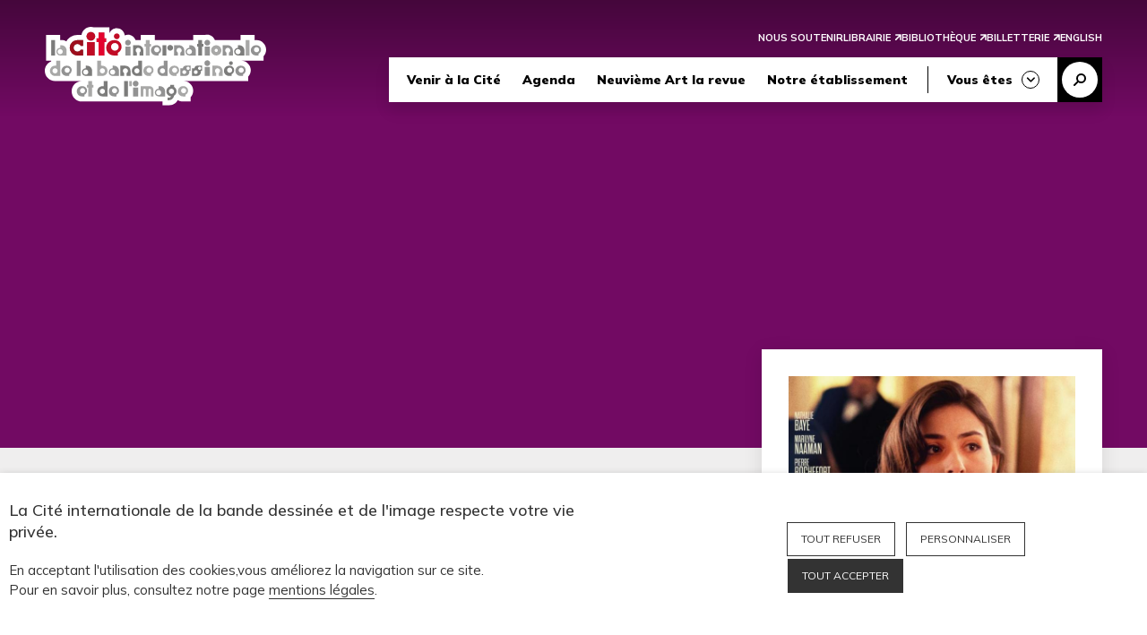

--- FILE ---
content_type: text/html; charset=UTF-8
request_url: https://www.citebd.org/cinema/la-nuit-du-verre-deau
body_size: 9026
content:
<!DOCTYPE html>
<html lang="fr" dir="ltr" prefix="og: https://ogp.me/ns#">
  <head>
    <meta charset="utf-8" />
<meta name="description" content="" />
<link rel="canonical" href="https://www.citebd.org/cinema/la-nuit-du-verre-deau" />
<meta property="og:site_name" content="Cité internationale de la bande dessinée et de l&#039;image" />
<meta property="og:url" content="https://www.citebd.org/cinema/la-nuit-du-verre-deau" />
<meta property="og:title" content="La Nuit du verre d&#039;eau" />
<meta property="og:description" content="" />
<meta name="twitter:card" content="summary_large_image" />
<meta name="twitter:title" content="La Nuit du verre d&#039;eau" />
<meta name="Generator" content="Drupal 10 (https://www.drupal.org)" />
<meta name="MobileOptimized" content="width" />
<meta name="HandheldFriendly" content="true" />
<meta name="viewport" content="width=device-width, initial-scale=1.0" />
<link rel="icon" href="/themes/custom/citebd/img/favicon/favicon-citebd.ico" type="image/vnd.microsoft.icon" />
<link rel="alternate" hreflang="fr" href="https://www.citebd.org/cinema/la-nuit-du-verre-deau" />

    <title>La Nuit du verre d&#039;eau | Cité internationale de la bande dessinée et de l&#039;image</title>
    <link rel="stylesheet" media="all" href="/core/misc/components/progress.module.css?t7dswh" />
<link rel="stylesheet" media="all" href="/core/misc/components/ajax-progress.module.css?t7dswh" />
<link rel="stylesheet" media="all" href="/core/modules/system/css/components/align.module.css?t7dswh" />
<link rel="stylesheet" media="all" href="/core/modules/system/css/components/fieldgroup.module.css?t7dswh" />
<link rel="stylesheet" media="all" href="/core/modules/system/css/components/container-inline.module.css?t7dswh" />
<link rel="stylesheet" media="all" href="/core/modules/system/css/components/clearfix.module.css?t7dswh" />
<link rel="stylesheet" media="all" href="/core/modules/system/css/components/details.module.css?t7dswh" />
<link rel="stylesheet" media="all" href="/core/modules/system/css/components/hidden.module.css?t7dswh" />
<link rel="stylesheet" media="all" href="/core/modules/system/css/components/item-list.module.css?t7dswh" />
<link rel="stylesheet" media="all" href="/core/modules/system/css/components/js.module.css?t7dswh" />
<link rel="stylesheet" media="all" href="/core/modules/system/css/components/nowrap.module.css?t7dswh" />
<link rel="stylesheet" media="all" href="/core/modules/system/css/components/position-container.module.css?t7dswh" />
<link rel="stylesheet" media="all" href="/core/modules/system/css/components/reset-appearance.module.css?t7dswh" />
<link rel="stylesheet" media="all" href="/core/modules/system/css/components/resize.module.css?t7dswh" />
<link rel="stylesheet" media="all" href="/core/modules/system/css/components/system-status-counter.css?t7dswh" />
<link rel="stylesheet" media="all" href="/core/modules/system/css/components/system-status-report-counters.css?t7dswh" />
<link rel="stylesheet" media="all" href="/core/modules/system/css/components/system-status-report-general-info.css?t7dswh" />
<link rel="stylesheet" media="all" href="/core/modules/system/css/components/tablesort.module.css?t7dswh" />
<link rel="stylesheet" media="all" href="/core/modules/views/css/views.module.css?t7dswh" />
<link rel="stylesheet" media="all" href="/modules/contrib/paragraphs/css/paragraphs.unpublished.css?t7dswh" />
<link rel="stylesheet" media="all" href="/modules/contrib/status_messages/css/status_messages.css?t7dswh" />
<link rel="stylesheet" media="all" href="/themes/custom/citebd/css/atoms.css?t7dswh" />
<link rel="stylesheet" media="all" href="/themes/custom/citebd/css/atoms-changes.css?t7dswh" />
<link rel="stylesheet" media="all" href="/themes/custom/citebd/css/fonts.css?t7dswh" />

    
    
  </head>
  <body class="node-1064 node-type-movie node--type--seance main-color-purple">
        <a href="#main" class="visually-hidden focusable">
      Aller au contenu principal
    </a>
     
    


  <header role="banner" class="site-header section">
      <div class="container">
        <div class="top-wrapper">
    <a href="/" class="site-logo" title="Accueil" rel="home">
                 <img src="/themes/custom/citebd/img/header/site-logo.svg" alt="" width="247" height="88">
    </a>
    
    </div>
  
    <div class="menus-wrapper menu-lang-">
      <div class="upper-menu">
                  
              <ul>
              <li>
        <a href="/soutenir-la-cite-de-la-bande-dessinee-et-de-limage" data-drupal-link-system-path="node/3354">Nous soutenir</a>
              </li>
          <li>
        <a href="https://librairie.citebd.org/" class="external" target="_blank">Librairie</a>
              </li>
          <li>
        <a href="https://bibliotheque.citebd.org/" class="external" target="_blank">Bibliothèque</a>
              </li>
          <li>
        <a href="https://billetterie.citebd.org/" class="external" target="_blank">Billetterie</a>
              </li>
          <li>
        <a href="/en" data-drupal-link-system-path="node/1196">English</a>
              </li>
        </ul>
  


              </div>
              
<div class="main-menu-wrapper">
  <nav class="main-nav fs-13" role="navigation" aria-labelledby="main-menu-title">
    <p id="main-menu-title" class="visually-hidden">Navigation principale</p>
      
  <ul class="menu menu-level-0">


        
    <li class="menu-item menu-item-level-0">
          <a href="/venir-a-la-cite" data-drupal-link-system-path="node/537">Venir à la Cité</a>
                    <div class="dropdown-content-wrapper">
	
			
		<div  class="menu_link_content menu-link-contentmain view-mode-default menu-dropdown dropdown-content menu-dropdown-0 menu-type-default">
			      <div class="left">
	  	<div class="panel-header">
				<button class="mobile-back-btn">Fermer</button>
				<span class="label">Venir à la Cité</span>
		</div>
							

			
				
        </div>
							
		</div>
	

	
</div>

              </li>
              
    <li class="menu-item menu-item-level-0 menu-item--expanded">
    

          <button type="button" aria-expanded="true" aria-controls="header-main-agenda-submenu">
        Agenda
      </button>
                            <div class="dropdown-content-wrapper">
	
			
		<div  class="menu_link_content menu-link-contentmain view-mode-default menu-dropdown dropdown-content menu-dropdown-0 menu-type-default">
			      <div class="left">
	  	<div class="panel-header">
				<button class="mobile-back-btn">Fermer</button>
				<span class="label">Agenda</span>
		</div>
							

			
				
      <ul class="menu menu-level-1">
                    
                  <li class="menu-item menu-item-level-1">
          <a href="/agenda" data-drupal-link-system-path="node/538">À la une aujourd’hui</a>
                    </li>
        
                
                  <li class="menu-item menu-item-level-1">
          <a href="/expositions" data-drupal-link-system-path="node/618">Expositions</a>
                    </li>
        
                
                  <li class="menu-item menu-item-level-1">
          <a href="/cinema" data-drupal-link-system-path="node/544">Cinéma</a>
                    </li>
        
                
                  <li class="menu-item menu-item-level-1">
          <a href="/evenements" data-drupal-link-system-path="node/992">Événements</a>
                    </li>
        
                
                  <li class="menu-item menu-item-level-1">
          <a href="/ateliers-visites-guidees" data-drupal-link-system-path="node/991">Ateliers &amp; visites guidées</a>
                    </li>
        
                </ul>
  
  
    
        </div>
																				
					<div class="single">
						

<div class="paragraph paragraph--type--push-menu paragraph--view-mode--default">
 
  <span class="uppertitle field field--name-field-uppertitle field--type-string field--label-hidden field__items">Découvrez l&#039;exposition
  </span>
 
  <span class="title field field--name-field-simple-title field--type-string field--label-hidden field__items">Signé Bretécher
  </span>
  <a href="/agenda/signe-bretecher">La Cité rend hommage à Claire Bretécher en lui consacrant une rétrospective retraçant le parcours de l’autrice et explorant les aspects marquants de son œuvre.</a>

  <div class="image field field--name-field-ref-media-main-image field--type-entity-reference field--label-hidden field__items">  <img loading="lazy" src="/sites/default/files/styles/block/public/2025-04/affiche-40-x-60.jpg?itok=ytxuovAU" width="580" height="870" />



  </div>
</div>
 
  
					</div>
							
		</div>
	

	
</div>

              </li>
              
    <li class="menu-item menu-item-level-0 menu-item--expanded">
          <a href="/neuvieme-art" data-drupal-link-system-path="node/999">Neuvième Art la revue</a>
                    <div class="dropdown-content-wrapper">
	
			
		<div  class="menu_link_content menu-link-contentmain view-mode-default menu-dropdown dropdown-content menu-dropdown-0 menu-type-default">
			      <div class="left">
	  	<div class="panel-header">
				<button class="mobile-back-btn">Fermer</button>
				<span class="label">Neuvième Art la revue</span>
		</div>
							

			
				
      <ul class="menu menu-level-1">
                    
                  <li class="menu-item menu-item-level-1">
          <a href="/neuvieme-art" data-drupal-link-system-path="node/999">Nos publications à la Une</a>
                    </li>
        
                
                  <li class="menu-item menu-item-level-1 menu-item--collapsed">
          <a href="/neuvieme-art/analyses" data-drupal-link-system-path="neuvieme-art/analyses">Analyses</a>
                    </li>
        
                
                  <li class="menu-item menu-item-level-1">
          <a href="/neuvieme-art/ressources" data-drupal-link-system-path="node/3361">Ressources</a>
                    </li>
        
                
                  <li class="menu-item menu-item-level-1">
          <a href="/neuvieme-art/rencontres" data-drupal-link-system-path="neuvieme-art/rencontres">Rencontres</a>
                    </li>
        
                
                  <li class="menu-item menu-item-level-1">
          <a href="/neuvieme-art/chroniques" data-drupal-link-system-path="neuvieme-art/chroniques">Chroniques</a>
                    </li>
        
                
                  <li class="menu-item menu-item-level-1">
          <a href="/neuvieme-art/podcasts" data-drupal-link-system-path="neuvieme-art/podcasts">Podcasts</a>
                    </li>
        
                
                  <li class="menu-item menu-item-level-1">
          <a href="/tresors-de-la-cite" data-drupal-link-system-path="node/3344">Trésors de la Cité</a>
                    </li>
        
                
                  <li class="menu-item menu-item-level-1">
          <a href="/neuvieme-art/dictionnaire" data-drupal-link-system-path="neuvieme-art/dictionnaire">Dictionnaire</a>
                    </li>
        
                </ul>
  
  
    
        </div>
																				
					<div class="double">
						

<div class="paragraph paragraph--type--push-menu paragraph--view-mode--default">
 
  <span class="uppertitle field field--name-field-uppertitle field--type-string field--label-hidden field__items">Le dictionnaire de la BD
  </span>
 
  <span class="title field field--name-field-simple-title field--type-string field--label-hidden field__items">C pour... Cartoon
  </span>
  <a href="/dictionnaire">Découvrir</a>

  <div class="image field field--name-field-ref-media-main-image field--type-entity-reference field--label-hidden field__items">  <img loading="lazy" src="/sites/default/files/styles/block/public/2023-06/lettre-c.png?itok=wFCyAQKs" width="243" height="188" />



  </div>
</div>
 
  

<div class="paragraph paragraph--type--push-menu paragraph--view-mode--default">
 
  <span class="uppertitle field field--name-field-uppertitle field--type-string field--label-hidden field__items">Les trésors de la Cité
  </span>
 
  <span class="title field field--name-field-simple-title field--type-string field--label-hidden field__items">Polly and her Pals
  </span>
  <a href="/tresors-de-la-cite">Découvrir</a>

  <div class="image field field--name-field-ref-media-main-image field--type-entity-reference field--label-hidden field__items">  <img loading="lazy" src="/sites/default/files/styles/block/public/2023-06/image-push-menu.png?itok=Q9o6FhSN" width="245" height="190" />



  </div>
</div>
 
  
					</div>
							
		</div>
	

	
</div>

              </li>
              
    <li class="menu-item menu-item-level-0 menu-item--expanded">
    

          <button type="button" aria-expanded="true" aria-controls="header-main-notre-tablissement-submenu">
        Notre établissement
      </button>
                            <div class="dropdown-content-wrapper">
	
			
		<div  class="menu_link_content menu-link-contentmain view-mode-default menu-dropdown dropdown-content menu-dropdown-0 menu-type-default">
			      <div class="left">
	  	<div class="panel-header">
				<button class="mobile-back-btn">Fermer</button>
				<span class="label">Notre établissement</span>
		</div>
							

			
				
      <ul class="menu menu-level-1">
                    
                  <li class="menu-item menu-item-level-1">
          <a href="/la-cite-dediee-au-neuvieme-art-et-limage" data-drupal-link-system-path="node/598">Qui sommes-nous ?</a>
                    </li>
        
                
                  <li class="menu-item menu-item-level-1">
          <a href="/espace-presse" data-drupal-link-system-path="node/993">Espace Presse</a>
                    </li>
        
                
                  <li class="menu-item menu-item-level-1">
          <a href="/les-collections-de-la-cite-internationale-de-la-bande-dessinee-et-de-limage" data-drupal-link-system-path="node/540">Les collections de la Cité</a>
                    </li>
        
                
                  <li class="menu-item menu-item-level-1">
          <a href="/contactez-nous" data-drupal-link-system-path="node/565">Nous contacter</a>
                    </li>
        
                </ul>
  
  
    
        </div>
																				
					<div class="single">
						

<div class="paragraph paragraph--type--push-menu paragraph--view-mode--default">
 
  <span class="uppertitle field field--name-field-uppertitle field--type-string field--label-hidden field__items">Découvrez une fresque lumineuse collective !
  </span>
 
  <span class="title field field--name-field-simple-title field--type-string field--label-hidden field__items">Des jeux plein les yeux
  </span>
  <a href="/actualites/des-jeux-plein-les-yeux">Découvrez notre vidéo </a>

  <div class="image field field--name-field-ref-media-main-image field--type-entity-reference field--label-hidden field__items">  <img loading="lazy" src="/sites/default/files/styles/block/public/2024-09/dsc_4139.jpg?itok=t4M8GbLH" width="580" height="384" />



  </div>
</div>
 
  
					</div>
							
		</div>
	

	
</div>

              </li>
              
    <li class="menu-item menu-item-level-0 menu-item--expanded">
    

          <button type="button" aria-expanded="true" aria-controls="header-main-vous-tes-submenu">
        Vous êtes
      </button>
                            <div class="dropdown-content-wrapper">
	
			
		<div  class="menu_link_content menu-link-contentmain view-mode-default menu-dropdown dropdown-content menu-dropdown-0 menu-type-default">
			      <div class="left">
	  	<div class="panel-header">
				<button class="mobile-back-btn">Fermer</button>
				<span class="label">Vous êtes</span>
		</div>
							

			
				
      <ul class="menu menu-level-1">
                    
                  <li class="menu-item menu-item-level-1">
          <a href="/jeune-public-et-familles" data-drupal-link-system-path="node/602">Jeune public</a>
                    </li>
        
                
                  <li class="menu-item menu-item-level-1">
          <a href="/enseignants" data-drupal-link-system-path="node/534">Enseignants</a>
                    </li>
        
                
                  <li class="menu-item menu-item-level-1">
          <a href="/champ-social-et-parascolaire" data-drupal-link-system-path="node/532">Champ social et parascolaire</a>
                    </li>
        
                
                  <li class="menu-item menu-item-level-1">
          <a href="/auteurs" data-drupal-link-system-path="node/535">Auteurs</a>
                    </li>
        
                
                  <li class="menu-item menu-item-level-1">
          <a href="/chercheurs-et-etudiants" data-drupal-link-system-path="node/533">Chercheurs</a>
                    </li>
        
                </ul>
  
  
    
        </div>
							
		</div>
	

	
</div>

              </li>
        
  </ul>

    <a class="btn-search-modal" href="" target="_blank">Recherche</a>
  </nav>
</div>
          </div>

     
  </div>
  <button class="burger-toggle">Fermer le menu</button>
  </div>

    <div id="modal-search-form" class="md-modal modal-centered md-effect-1">
      <div class="md-overlay"></div>
      <div class="md-content">
        <div class="container">
          <span class="block-title">Recherche</span>      
          <p class="description">Vous cherchez un contenu particulier sur notre site ?</p>
          <div id="block-citebd-modal-exposed-search" class="views-exposed-form contextual-region block block__search container-inline" data-drupal-selector="views-exposed-form-search-modal-search-form">
            <form role="search" accept-charset="UTF-8" action="/recherche" method="get" id="views-exposed-form-search-modal-search-form">
              <div class="js-form-item form-item js-form-type-textfield form-item-search-api-fulltext js-form-item-search-api-fulltext form-no-label">
                <input placeholder="Par exemple : Fabcaro..." title="Votre recherche" data-drupal-selector="edit-combine" type="text" id="edit-combine" name="combine" value="" size="30" maxlength="128" class="form-text">
              </div>
        
              <div id="edit-search-modal-actions" data-drupal-selector="edit-search-modal-actions" class="form-actions js-form-wrapper form-wrapper">
                <span class="icon icon-search" aria-hidden="true"></span>
                <input type="submit" id="edit-submit-search-modal" class="button js-form-submit form-submit" data-drupal-selector="edit-submit-search-modal" value="Rechercher">
              </div>
            </form> 
         </div>
        </div>
      </div>
    </div>

  </header>

  
  
  
  
  


  <main role="main">
      <div id="block-citebd-content">
  
    
      <div class="top-header">
  </div>
<div class="page-content">
  <div class="main-column">
    <div class="breadcrumbs">
        <nav role="navigation" aria-labelledby="system-breadcrumb">
    <h2 id="system-breadcrumb" class="visually-hidden">Fil d'Ariane</h2>
    <ol>
          <li>
                  <a href="/">Accueil</a>
              </li>
          <li>
                  <a href="/agenda">Agenda</a>
              </li>
          <li>
                  <a href="/cinema">Cinéma</a>
              </li>
          <li>
                  La Nuit du verre d&#039;eau
              </li>
        </ol>
  </nav>

    </div>

    
    <h1>
<span>La Nuit du verre d&#039;eau</span>
</h1>

    <div class="cinema-details">
      <dl>
        
    <dt class="field__label">Sortie le :</dt>
        <dd class="field__item"><time datetime="2023-06-14T12:00:00Z">14 juin 2023</time>
</dd>

        <dt>À l’affiche au cinéma de la Cité BD le :</dt>
        <dd>17 juin 2023</dd>


        
    <dt class="field__label">De :</dt>
        <dd class="field__item">Carlos Chahine</dd>
                <dt>Avec :</dt>
        <dd>
                      Nathalie Baye
                          -
                                  Pierre Rochefort
                          -
                                  Marilyne Naaman
                          -
                                  Ruby Ramadan
                          -
                                  Antoine Merheb Tarb
                          -
                                  Joy Hallak
                              </dd>
        
      </dl>
    </div>

    
  <div class="paragraph--type--featured-text field field--name-field-synopsis field--type-string-long field--label-inline field__items">
    <h2 class="field__label">Synopsis</h2>
        <p class="field__item">1958, alors que la révolution gronde à Beyrouth, trois sœurs passent l’été en villégiature dans un village reculé de la montagne libanaise. Il y a Nada, la rebelle, Eva, la romantique et surtout Layla, l’aînée, bien sous tous rapports et appréciée de tous. Mais cet été là, le danger de la guerre qui approche et l’arrivée de deux estivants français, poussent Layla, la mère et l’épouse parfaite, à envoyer valser les apparences et à se révolter contre cette société patriarcale qui la tient sous contrôle.</p>
  </div>

    
    

    

    
    

          <div class="other-movies-block">
        

<div class="view-id-cinema view-display-id-block_other_movies js-view-dom-id-ec1133c8703a73977fcc94b389899e39b9e58534b231228ed43991c0fed3d230">
  
  
  

      <header class="view-header">
      <h2>D’autres films à l’affiche</h2>
    </header>
  
  
  

  <div class="view-content">

    <div class="views-row"><div class="views-field views-field-rendered-entity"><span class="field-content"><div class="node--type-movie node--view-mode-teaser">
  <div class="block">
    <a href="/cinema/eleonora-duse">  <img loading="lazy" src="/sites/default/files/styles/portrait/public/movies_posters/IV1AO.jpg?itok=BK7acfkk" width="320" height="427" />


</a>
    <h3><a href="/cinema/eleonora-duse">Eleonora Duse</a></h3>
          <p>de Pietro Marcello</p>
      </div>
</div>
</span></div></div>
    <div class="views-row"><div class="views-field views-field-rendered-entity"><span class="field-content"><div class="node--type-movie node--view-mode-teaser">
  <div class="block">
    <a href="/cinema/snowpiercer-le-transperceneige">  <img loading="lazy" src="/sites/default/files/styles/portrait/public/movies_posters/EL34I.jpg?itok=OjPcZZjZ" width="320" height="435" />


</a>
    <h3><a href="/cinema/snowpiercer-le-transperceneige">Snowpiercer, Le Transperceneige</a></h3>
          <p>de Bong Joon-ho</p>
      </div>
</div>
</span></div></div>
    <div class="views-row"><div class="views-field views-field-rendered-entity"><span class="field-content"><div class="node--type-movie node--view-mode-teaser">
  <div class="block">
    <a href="/cinema/mastermind">  <img loading="lazy" src="/sites/default/files/styles/portrait/public/movies_posters/APBFE.jpg?itok=mW5r7-WS" width="320" height="480" />


</a>
    <h3><a href="/cinema/mastermind">The Mastermind</a></h3>
          <p>de Kelly Reichardt</p>
      </div>
</div>
</span></div></div>
    <div class="views-row"><div class="views-field views-field-rendered-entity"><span class="field-content"><div class="node--type-movie node--view-mode-teaser">
  <div class="block">
    <a href="/cinema/flow-le-chat-qui-navait-plus-peur-de-leau">  <img loading="lazy" src="/sites/default/files/styles/portrait/public/movies_posters/A1MB4.jpg?itok=J-9qcTt3" width="320" height="427" />


</a>
    <h3><a href="/cinema/flow-le-chat-qui-navait-plus-peur-de-leau">Flow, le chat qui n&#039;avait plus peur de l&#039;eau</a></h3>
          <p>de Gints Zilbalodis</p>
      </div>
</div>
</span></div></div>

</div>
    

  
  

  
  
</div>


      </div>
    

  </div>

  <div class="sidebar">
    <div class="sideblock mobile-hide">
      
  <img loading="lazy" src="/sites/default/files/styles/free_content/public/movies_posters/6XK26.jpg?itok=yLNRYwkK" width="680" height="907" />





    </div>


    <div class="sideblock">
      <div class="row accordion-header">
        <div class="text">
          <strong>Tarif</strong>
          <span></span>
        </div>
        <a href="https://www.ticketingcine.fr/?nc=1206&amp;idMS=FR6XK26&amp;ps=EMS1206" class="btn tickets">Réserver un billet
        </a>
      </div>
      <div class="accordion-content">
        <div class="row">
          <div class="label">Lieu</div>
          <div class="content">
            <strong>Cinéma de la Cité</strong><br>
            <p>60 avenue de Cognac<br>16000 Angoulême</p>
          </div>
        </div>
                                

                      <div class="row"> <span class="label">Durée</span>
            <span class="content">1h23</span>
          </div>
        
        <div class="row">
          <div class="label">Accessibilité</div>
          <div class="content">
            <div
              class="icons">
                            <img
              src="/themes/custom/citebd/img/acc_moto.svg" alt="">
                        </div>
          </div>
        </div>
        <a href="https://www.ticketingcine.fr/?nc=1206&amp;idMS=FR6XK26&amp;ps=EMS1206" class="mobile-hide btn tickets" target="_blank">Réserver un billet</a>
      </div>
    </div>


  </div>
</div>
<div class="paragraph--type--social-block mobile-hide">
  <h2>Retrouvez le cinéma sur</h2>
  <div class="links">
    <a href="https://www.instagram.com/cinema.de.la.cite/" class="icon instagram" target="_blank">Instagram</a>
    <a href="https://www.facebook.com/cinema.citebd" class="icon facebook" target="_blank">Facebook</a>

  </div>
</div>

  </div>


  </main> 


  <div class="footer-logos">
    <div class="container">
      <a href="https://www.culture.gouv.fr/" target="_blank"><img src="/themes/custom/citebd/img/footer/ministere-culture.png" alt="Ministère de la culture"></a>
      <a href="https://www.nouvelle-aquitaine.fr/" target="_blank"><img src="/themes/custom/citebd/img/footer/logo_na_horiz_QUADRI_2019.png" alt="Région Nouvelle Aquitaine"></a>
      <a href="https://www.lacharente.fr/" target="_blank"><img src="/themes/custom/citebd/img/footer/Charente-RVB-2022-small.png" alt="Charente le département"></a>
      <a href="https://www.angouleme.fr/" target="_blank"><img src="/themes/custom/citebd/img/footer/LOGO_UNESCO_partenaires.jpg" alt="Angoulême"></a>
      <a href="http://www.grandangouleme.fr/" target="_blank"><img src="/themes/custom/citebd/img/footer/Logo_Grand_Angouleme-small.png" alt="Grand Angoulême"></a>
      <a href="https://european-union.europa.eu/index_fr" target="_blank"><img src="/themes/custom/citebd/img/footer/union-europeenne.png" alt="Union européenne"></a>
      <a href="https://www.europe-en-france.gouv.fr/fr/fonds-europeens/fonds-europeen-de-developpement-regional-FEDER" target="_blank"><img src="/themes/custom/citebd/img/footer/feder.png" alt="Fonds européen de développement régional"></a>
    </div>
  </div>

      <footer class="site-footer section bg-blue color-white pv-50" role="contentinfo">
      <div class="container">
        <div class="left">
          <a href="/" title="Accueil">
            <img src="/themes/custom/citebd/img/header/site-logo.svg" alt="" width="247" height="88">
          </a>
                      <div class="footer-text">
              <p>La Cité internationale de la bande dessinée et de l'image est un établissement public de coopération culturelle à caractère industriel et commercial créé et financé par le département de la Charente, le ministère de la Culture, la ville d'Angoulême et la région Nouvelle Aquitaine.
              </p>
              <p>La réalisation du site internet & des outils de stratégie digitale est cofinancée par l’Union européenne avec le Fonds Européen pour le Développement Régional (FEDER) et le Fonds National d’Aménagement et de Développement du Territoire (FNADT).
              </p>
            </div>
                  </div>
        <div class="right">
                      <nav role="navigation" aria-labelledby="block-pieddepage-menu" id="block-pieddepage">
            
  <h2 class="visually-hidden" id="block-pieddepage-menu">Pied de page</h2>
  

        
              <ul class="menu">
              <li>
        <a href="/agenda" data-drupal-link-system-path="node/538">Agenda</a>
              </li>
          <li>
        <a href="/venir-a-la-cite" data-drupal-link-system-path="node/537">Venir à la Cité</a>
              </li>
          <li>
        <a href="/la-cite-dediee-au-neuvieme-art-et-limage" data-drupal-link-system-path="node/598">Qui sommes-nous ?</a>
              </li>
          <li>
        <a href="/espace-presse" data-drupal-link-system-path="node/993">Espace Presse</a>
              </li>
          <li>
        <a href="/actualites" data-drupal-link-system-path="node/642">Actualités</a>
              </li>
          <li>
        <a href="/contactez-nous" data-drupal-link-system-path="node/565">Nous contacter</a>
              </li>
          <li>
        <a href="/venir-a-la-cite/le-musee-de-la-bande-dessinee" data-drupal-link-system-path="node/977">Musée de la bande dessinée</a>
              </li>
          <li>
        <a href="/venir-a-la-cite/le-cinema-de-la-cite-le-cinema-dart-et-essai-dangouleme">Cinéma de la Cité</a>
              </li>
          <li>
        <a href="/venir-a-la-cite/le-centre-de-documentation" data-drupal-link-system-path="node/981">Centre de documentation</a>
              </li>
          <li>
        <a href="/venir-a-la-cite/la-maison-des-auteurs" data-drupal-link-system-path="node/600">Maison des auteurs</a>
              </li>
          <li>
        <a href="/venir-a-la-cite/la-bibliotheque-patrimoniale" data-drupal-link-system-path="node/1478">Bibliothèque patrimoniale</a>
              </li>
          <li>
        <a href="http://citebd.e-marchespublics.com">Marchés publics</a>
              </li>
        </ul>
  


  </nav>

                  </div>
      </div>
    </footer>
          <div class="post-footer-bar">
        <div class="container">
          <nav role="navigation" aria-labelledby="block-footersecondaire-menu" id="block-footersecondaire">
            
  <h2 class="visually-hidden" id="block-footersecondaire-menu">Footer secondaire</h2>
  

        
              <ul class="menu">
              <li>
        <a href="/foire-aux-questions" data-drupal-link-system-path="node/566">FAQ</a>
              </li>
          <li>
        <a href="/mentions-legales" data-drupal-link-system-path="node/994">Mentions légales</a>
              </li>
          <li>
        <a href="/plan-du-site" data-drupal-link-system-path="node/995">Plan du site</a>
              </li>
          <li>
        <a href="/soutenir-la-cite-de-la-bande-dessinee-et-de-limage" data-drupal-link-system-path="node/3354">Nous soutenir</a>
              </li>
          <li>
        <a href="/collections-numerisees" data-drupal-link-system-path="node/621">Nos collections</a>
              </li>
          <li>
        <a href="https://bibliotheque.citebd.org/" class="external" target="_blank">La Bibliothèque</a>
              </li>
          <li>
        <a href="https://librairie.citebd.org/" class="external" target="_blank">La Librairie</a>
              </li>
        </ul>
  


  </nav>

        </div>
      </div>
      
</div>
    




      
    <script type="application/json" data-drupal-selector="drupal-settings-json">{"path":{"baseUrl":"\/","pathPrefix":"","currentPath":"node\/1064","currentPathIsAdmin":false,"isFront":false,"currentLanguage":"fr","themeUrl":"themes\/custom\/citebd"},"pluralDelimiter":"\u0003","suppressDeprecationErrors":true,"ajaxPageState":{"libraries":"eJxVyFEKwjAQRdENpZklyYsZ0sikDXmZ1u5eUET8uXDuvU5NWYrtCbZwXla3EjoGykBfKXl4h8Xfib51T1a5ag6cmM5bUxJFKR8vXwdenNokgRqOqifl3YgHnn-j7dlNX599N-U","theme":"citebd","theme_token":null},"ajaxTrustedUrl":[],"statusMessages":null,"views":{"ajax_path":"\/views\/ajax","ajaxViews":{"views_dom_id:ec1133c8703a73977fcc94b389899e39b9e58534b231228ed43991c0fed3d230":{"view_name":"cinema","view_display_id":"block_other_movies","view_args":"1064","view_path":"\/node\/1064","view_base_path":null,"view_dom_id":"ec1133c8703a73977fcc94b389899e39b9e58534b231228ed43991c0fed3d230","pager_element":0}}},"user":{"uid":0,"permissionsHash":"38e22343e2aee18972535969f70208dd5a4e77d9bb53073c2ce1287d4ee8fe66"}}</script>
<script src="/sites/default/files/js/js_ZgPoYh1bq39fNCJWfKa8oS-fBBfakmlt170Vy4DgURI.js?scope=footer&amp;delta=0&amp;language=fr&amp;theme=citebd&amp;include=eJxLzixJTUrRT8_JT0rM0S0uqczJzEvXKS5JLCktjs9NLS5OTE8t1ofwdWF8nbLM1PJifTCpl5iVWAEA1jMbqw"></script>
<script src="/themes/custom/citebd/js/select-a11y.js?v=1" type="module"></script>
<script src="/sites/default/files/js/js_RsPdRNyeNiEYTTGR3hI2dQaabn8NkaK1qALiaMHOGRw.js?scope=footer&amp;delta=2&amp;language=fr&amp;theme=citebd&amp;include=eJxLzixJTUrRT8_JT0rM0S0uqczJzEvXKS5JLCktjs9NLS5OTE8t1ofwdWF8nbLM1PJifTCpl5iVWAEA1jMbqw"></script>

    <script type="text/javascript" src="/themes/custom/citebd/js/tarteaucitron/tarteaucitron.js"></script>

    <script type="text/javascript">
      // Force language : this gets the lang attribute of the html tag
      var currentLanguage = document.documentElement.lang;
      window.tarteaucitronForceLanguage = currentLanguage;

      tarteaucitron.init({
        "privacyUrl": "", /* Privacy policy url */
        "hashtag": "#tarteaucitron", /* Open the panel with this hashtag */
        "cookieName": "tarteaucitron", /* Cookie name */
        "orientation": "bottom", /* Banner position (top - bottom) */
        "showAlertSmall": false, /* Show the small banner on bottom right */
        "cookieslist": false, /* Show the cookie list */
        "closePopup": false, /* Show a close X on the banner */
        "showIcon": false, /* Show cookie icon to manage cookies */
        "iconPosition": "BottomRight", /* BottomRight, BottomLeft, TopRight and TopLeft */
        "adblocker": false, /* Show a Warning if an adblocker is detected */              
        "DenyAllCta" : true, /* Show the deny all button */
        "AcceptAllCta" : true, /* Show the accept all button when highPrivacy on */
        "highPrivacy": true, /* HIGHLY RECOMMANDED Disable auto consent */
        "handleBrowserDNTRequest": false, /* If Do Not Track == 1, disallow all */
        "removeCredit": true, /* Remove credit link */
        "moreInfoLink": false, /* Show more info link */
        "useExternalCss": false, /* If false, the tarteaucitron.css file will be loaded */
        "useExternalJs": false, /* If false, the tarteaucitron.js file will be loaded */
        //"cookieDomain": ".my-multisite-domaine.fr", /* Shared cookie for multisite */
        "readmoreLink": "", /* Change the default readmore link */
        "mandatory": true, /* Show a message about mandatory cookies */
      });
    </script>
    <script type="text/javascript">
      // Google Analytics
      tarteaucitron.user.gtagUa = 'G-RCCNT0MQXE';
      (tarteaucitron.job = tarteaucitron.job || []).push('gtag');
    </script> 
  </body>
</html>


--- FILE ---
content_type: text/css
request_url: https://www.citebd.org/themes/custom/citebd/css/atoms.css?t7dswh
body_size: 29646
content:
a#fade_success{border-bottom:1px solid rgba(192,192,192,0);transition:border 500ms ease}a#fade_success:hover{border-bottom:1px solid silver}html{height:100%;overflow-x:hidden;-webkit-text-size-adjust:100%;-ms-text-size-adjust:100%;-webkit-tap-highlight-color:transparent;font-size:18px;line-height:30px;box-sizing:border-box}*,*:before,*:after{box-sizing:inherit}body{min-height:100%;margin:0;line-height:1.4;font-family:'Mulish', sans-serif;-webkit-font-smoothing:antialiased;-moz-osx-font-smoothing:grayscale;background:#EFEEEE}a{color:inherit;text-decoration:none}h1{font-size:100%;font-weight:normal;margin-top:0;margin-bottom:0}h2{font-size:100%;font-weight:normal;margin-top:0;margin-bottom:0}h3{font-size:100%;font-weight:normal;margin-top:0;margin-bottom:0}h4{font-size:100%;font-weight:normal;margin-top:0;margin-bottom:0}h5{font-size:100%;font-weight:normal;margin-top:0;margin-bottom:0}h6{font-size:100%;font-weight:normal;margin-top:0;margin-bottom:0}ul{list-style-type:disc;list-style-position:inside;margin-top:0;margin-bottom:0}ol{list-style-type:decimal;list-style-position:inside;margin-top:0;margin-bottom:0}p{margin-top:0;margin-bottom:1.5em}p a{color:var(--ct-color, #720a63)}p a:hover{text-shadow:0px 0px 1px var(--ct-color, #720a63)}dl{margin:0}dt{font-weight:normal}dd{margin-left:0}figure{margin:0}img{max-width:100%;display:block;border:0;-ms-interpolation-mode:bicubic;vertical-align:top;height:auto}blockquote{margin:0}address{font-style:normal}pre{margin:0;white-space:pre;white-space:pre-wrap;word-wrap:break-word;font-family:monospace, serif}sub,sup{font-size:75%;line-height:0;position:relative;vertical-align:baseline}sup{top:-0.5em}sub{bottom:-0.25em}svg:not(:root){overflow:hidden}table{width:100%;border-collapse:collapse;border-spacing:0}button{margin:0;padding:0;border:0;font-family:inherit;background:none;border-radius:0;cursor:pointer}label{cursor:pointer}.svg-icon{width:100%;height:100%;display:inline-block;vertical-align:top;fill:currentColor}.svg-icon svg{width:100%;height:100%;vertical-align:top}a#fade_success{border-bottom:1px solid rgba(192,192,192,0);transition:border 500ms ease}a#fade_success:hover{border-bottom:1px solid silver}@font-face{font-family:'swiper-icons';src:url("data:application/font-woff;charset=utf-8;base64, [base64]//wADZ2x5ZgAAAywAAADMAAAD2MHtryVoZWFkAAABbAAAADAAAAA2E2+eoWhoZWEAAAGcAAAAHwAAACQC9gDzaG10eAAAAigAAAAZAAAArgJkABFsb2NhAAAC0AAAAFoAAABaFQAUGG1heHAAAAG8AAAAHwAAACAAcABAbmFtZQAAA/gAAAE5AAACXvFdBwlwb3N0AAAFNAAAAGIAAACE5s74hXjaY2BkYGAAYpf5Hu/j+W2+MnAzMYDAzaX6QjD6/4//Bxj5GA8AuRwMYGkAPywL13jaY2BkYGA88P8Agx4j+/8fQDYfA1AEBWgDAIB2BOoAeNpjYGRgYNBh4GdgYgABEMnIABJzYNADCQAACWgAsQB42mNgYfzCOIGBlYGB0YcxjYGBwR1Kf2WQZGhhYGBiYGVmgAFGBiQQkOaawtDAoMBQxXjg/wEGPcYDDA4wNUA2CCgwsAAAO4EL6gAAeNpj2M0gyAACqxgGNWBkZ2D4/wMA+xkDdgAAAHjaY2BgYGaAYBkGRgYQiAHyGMF8FgYHIM3DwMHABGQrMOgyWDLEM1T9/w8UBfEMgLzE////P/5//f/V/xv+r4eaAAeMbAxwIUYmIMHEgKYAYjUcsDAwsLKxc3BycfPw8jEQA/[base64]/uznmfPFBNODM2K7MTQ45YEAZqGP81AmGGcF3iPqOop0r1SPTaTbVkfUe4HXj97wYE+yNwWYxwWu4v1ugWHgo3S1XdZEVqWM7ET0cfnLGxWfkgR42o2PvWrDMBSFj/IHLaF0zKjRgdiVMwScNRAoWUoH78Y2icB/yIY09An6AH2Bdu/UB+yxopYshQiEvnvu0dURgDt8QeC8PDw7Fpji3fEA4z/PEJ6YOB5hKh4dj3EvXhxPqH/SKUY3rJ7srZ4FZnh1PMAtPhwP6fl2PMJMPDgeQ4rY8YT6Gzao0eAEA409DuggmTnFnOcSCiEiLMgxCiTI6Cq5DZUd3Qmp10vO0LaLTd2cjN4fOumlc7lUYbSQcZFkutRG7g6JKZKy0RmdLY680CDnEJ+UMkpFFe1RN7nxdVpXrC4aTtnaurOnYercZg2YVmLN/d/gczfEimrE/fs/bOuq29Zmn8tloORaXgZgGa78yO9/cnXm2BpaGvq25Dv9S4E9+5SIc9PqupJKhYFSSl47+Qcr1mYNAAAAeNptw0cKwkAAAMDZJA8Q7OUJvkLsPfZ6zFVERPy8qHh2YER+3i/BP83vIBLLySsoKimrqKqpa2hp6+jq6RsYGhmbmJqZSy0sraxtbO3sHRydnEMU4uR6yx7JJXveP7WrDycAAAAAAAH//wACeNpjYGRgYOABYhkgZgJCZgZNBkYGLQZtIJsFLMYAAAw3ALgAeNolizEKgDAQBCchRbC2sFER0YD6qVQiBCv/H9ezGI6Z5XBAw8CBK/m5iQQVauVbXLnOrMZv2oLdKFa8Pjuru2hJzGabmOSLzNMzvutpB3N42mNgZGBg4GKQYzBhYMxJLMlj4GBgAYow/P/PAJJhLM6sSoWKfWCAAwDAjgbRAAB42mNgYGBkAIIbCZo5IPrmUn0hGA0AO8EFTQAA") format("woff");font-weight:400;font-style:normal}:root{--swiper-theme-color: #000}.swiper{margin-left:auto;margin-right:auto;position:relative;overflow:hidden;list-style:none;padding:0;z-index:1;margin:0 -25px}@media (max-width: 1024px){.swiper{margin:0 -20px}}.swiper-vertical>.swiper-wrapper{flex-direction:column}.swiper-wrapper{position:relative;width:100%;height:100%;z-index:1;display:flex;transition-property:transform;box-sizing:content-box;padding:0 25px}.swiper-android .swiper-slide,.swiper-wrapper{transform:translate3d(0px, 0, 0)}.swiper-pointer-events{touch-action:pan-y}.swiper-pointer-events.swiper-vertical{touch-action:pan-x}.swiper-slide{flex-shrink:0;width:100%;height:100%;position:relative;transition-property:transform}.swiper-slide-invisible-blank{visibility:hidden}.swiper-autoheight,.swiper-autoheight .swiper-slide{height:auto}.swiper-autoheight .swiper-wrapper{align-items:flex-start;transition-property:transform, height}.swiper-backface-hidden .swiper-slide{transform:translateZ(0);backface-visibility:hidden}.swiper-3d,.swiper-3d.swiper-css-mode .swiper-wrapper{perspective:1200px}.swiper-3d .swiper-wrapper,.swiper-3d .swiper-slide,.swiper-3d .swiper-slide-shadow,.swiper-3d .swiper-slide-shadow-left,.swiper-3d .swiper-slide-shadow-right,.swiper-3d .swiper-slide-shadow-top,.swiper-3d .swiper-slide-shadow-bottom,.swiper-3d .swiper-cube-shadow{transform-style:preserve-3d}.swiper-3d .swiper-slide-shadow,.swiper-3d .swiper-slide-shadow-left,.swiper-3d .swiper-slide-shadow-right,.swiper-3d .swiper-slide-shadow-top,.swiper-3d .swiper-slide-shadow-bottom{position:absolute;left:0;top:0;width:100%;height:100%;pointer-events:none;z-index:10}.swiper-3d .swiper-slide-shadow{background:rgba(0,0,0,0.15)}.swiper-3d .swiper-slide-shadow-left{background-image:linear-gradient(to left, rgba(0,0,0,0.5), rgba(0,0,0,0))}.swiper-3d .swiper-slide-shadow-right{background-image:linear-gradient(to right, rgba(0,0,0,0.5), rgba(0,0,0,0))}.swiper-3d .swiper-slide-shadow-top{background-image:linear-gradient(to top, rgba(0,0,0,0.5), rgba(0,0,0,0))}.swiper-3d .swiper-slide-shadow-bottom{background-image:linear-gradient(to bottom, rgba(0,0,0,0.5), rgba(0,0,0,0))}.swiper-css-mode .swiper-wrapper::-webkit-scrollbar{display:none}.swiper-css-mode>.swiper-wrapper{overflow:auto;scrollbar-width:none;-ms-overflow-style:none}.swiper-css-mode>.swiper-wrapper::-webkit-scrollbar{display:none}.swiper-css-mode>.swiper-wrapper>.swiper-slide{scroll-snap-align:start start}.swiper-horizontal.swiper-css-mode>.swiper-wrapper{scroll-snap-type:x mandatory}.swiper-vertical.swiper-css-mode>.swiper-wrapper{scroll-snap-type:y mandatory}.swiper-centered>.swiper-wrapper::before{content:'';flex-shrink:0;order:9999}.swiper-centered.swiper-horizontal>.swiper-wrapper>.swiper-slide:first-child{-webkit-margin-start:var(--swiper-centered-offset-before);margin-inline-start:var(--swiper-centered-offset-before)}.swiper-centered.swiper-horizontal>.swiper-wrapper::before{height:100%;width:var(--swiper-centered-offset-after)}.swiper-centered.swiper-vertical>.swiper-wrapper>.swiper-slide:first-child{-webkit-margin-before:var(--swiper-centered-offset-before);margin-block-start:var(--swiper-centered-offset-before)}.swiper-centered.swiper-vertical>.swiper-wrapper::before{width:100%;height:var(--swiper-centered-offset-after)}.swiper-centered>.swiper-wrapper>.swiper-slide{scroll-snap-align:center center}.swiper-button-next,.swiper-button-prev{width:50px;height:50px;position:absolute;top:calc(50% - 25px);background:url("/themes/custom/citebd/img/swiper-arrow.svg");background-repeat:no-repeat;background-position:center;background-size:contain;z-index:10}@media (max-width: 600px){.swiper-button-next,.swiper-button-prev{display:none}}.swiper-button-next{right:0}.swiper-button-prev{left:0;transform:rotate(180deg)}.swiper-pagination{display:flex;justify-content:center;align-items:center;gap:10px;margin-top:20px;margin-bottom:20px}.swiper-pagination .swiper-pagination-bullet{width:10px;height:10px;border-radius:10px;border:1px solid black}.swiper-pagination .swiper-pagination-bullet.swiper-pagination-bullet-active{background:black}.main-color-purple{--ct-color: #720A63;--ct-text-color: #fff}.main-color-purple .view-actualites.view-display-id-block .link.show-more:after,.main-color-purple .view-actualites.view-display-id-block .view-header a:after,.main-color-purple .view-actualites.view-display-id-block .view-actualites.view-display-id-block .view-header a:after{background:url(/themes/custom/citebd/img/show-more_white.svg)}.main-color-purple .view-actualites.view-display-id-block .node--type-actu.node--view-mode-teaser .btn-details{border:1px solid #FFF;color:#fff}.main-color-purple .view-actualites.view-display-id-block .node--type-actu.node--view-mode-teaser .btn-details:hover{background:#fff;color:#720A63}.main-color-purple .top-header{background-color:#720A63}.main-color-purple .top-header.no-header-image:after{opacity:0.25;background-image:url(/themes/custom/citebd/img/bg-icon-2.svg)}.main-color-pink{--ct-color: #d51f7b;--ct-text-color: #fff}.main-color-pink .view-actualites.view-display-id-block .link.show-more:after,.main-color-pink .view-actualites.view-display-id-block .view-header a:after,.main-color-pink .view-actualites.view-display-id-block .view-actualites.view-display-id-block .view-header a:after{background:url(/themes/custom/citebd/img/show-more_white.svg)}.main-color-pink .view-actualites.view-display-id-block .node--type-actu.node--view-mode-teaser .btn-details{border:1px solid #FFF;color:#fff}.main-color-pink .view-actualites.view-display-id-block .node--type-actu.node--view-mode-teaser .btn-details:hover{background:#fff;color:#d51f7b}.main-color-pink .top-header{background-color:#D51F7B}.main-color-pink .top-header.no-header-image:after{opacity:0.25;background-image:url(/themes/custom/citebd/img/bg-icon-4.svg)}.main-color-yellow{--ct-color: #EBB563;--ct-text-color: #000}.main-color-blue{--ct-color: #003860;--ct-text-color: #fff}.main-color-blue .view-actualites.view-display-id-block .link.show-more:after,.main-color-blue .view-actualites.view-display-id-block .view-header a:after,.main-color-blue .view-actualites.view-display-id-block .view-actualites.view-display-id-block .view-header a:after{background:url(/themes/custom/citebd/img/show-more_white.svg)}.main-color-blue .view-actualites.view-display-id-block .node--type-actu.node--view-mode-teaser .btn-details{border:1px solid #FFF;color:#fff}.main-color-blue .view-actualites.view-display-id-block .node--type-actu.node--view-mode-teaser .btn-details:hover{background:#fff;color:#003860}.main-color-blue .top-header{background-color:#004B7E}.main-color-green{--ct-color: #27643D;--ct-text-color: #fff}.main-color-green .view-actualites.view-display-id-block .link.show-more:after,.main-color-green .view-actualites.view-display-id-block .view-header a:after,.main-color-green .view-actualites.view-display-id-block .view-actualites.view-display-id-block .view-header a:after{background:url(/themes/custom/citebd/img/show-more_white.svg)}.main-color-green .view-actualites.view-display-id-block .node--type-actu.node--view-mode-teaser .btn-details{border:1px solid #FFF;color:#fff}.main-color-green .view-actualites.view-display-id-block .node--type-actu.node--view-mode-teaser .btn-details:hover{background:#fff;color:#27643D}.main-color-green .top-header{background-color:#4AA062}.main-color-green .top-header.no-header-image:after{opacity:0.4;background-image:url(/themes/custom/citebd/img/bg-icon-1.svg)}h1{font-weight:900;font-size:60px;line-height:75px;color:#FFFFFF}@media (max-width: 1024px){h1{font-size:30px;line-height:36px}}strong{font-weight:900}h2{font-weight:900;font-size:40px;line-height:45px}@media (max-width: 1024px){h2{font-size:24px;line-height:30px}}.top-header-art{height:440px;position:relative;filter:drop-shadow(0px 4.62877px 39.34451px rgba(0,0,0,0.25));background-image:url("/themes/custom/citebd/img/art-header-image.jpg");background-size:cover;background-position:center bottom;background-repeat:no-repeat}@media (max-width: 600px){.top-header-art{height:200px}}.top-header-art:after{content:'';width:100%;height:130px;background:linear-gradient(180deg, rgba(0,0,0,0.4) 0%, rgba(0,0,0,0) 100%);position:absolute;left:0;top:0;z-index:3}.top-header{height:745px;position:relative}@media (max-width: 1024px){.top-header{height:230px}}.top-header:after{content:'';width:100%;height:130px;background:linear-gradient(180deg, rgba(0,0,0,0.4) 0%, rgba(0,0,0,0) 100%);position:absolute;left:0;top:0;z-index:3}.top-header.shadow:before{content:'';width:100%;height:100%;position:absolute;top:0;left:0;box-shadow:inset 0px 2000px 0px rgba(0,0,0,0.45);z-index:2}.top-header.no-header-image{height:150px;background:var(--ct-color, #720A63)}@media (max-width: 990px){.top-header.no-header-image{height:90px}}.top-header.no-header-image:after{content:'';width:100%;position:absolute;top:0;left:0;height:150px;background:url("/themes/custom/citebd/img/bg-icon-3.svg");background-repeat:no-repeat;background-position:center;background-size:auto 100%;opacity:0.2}@media (max-width: 990px){.top-header.no-header-image:after{height:90px;background-position:center}}.top-header.no-header-image.icon-key:after{content:'';width:100%;position:absolute;top:0;left:0;height:150px;background:url("/themes/custom/citebd/img/bg-icon-1.svg");background-repeat:no-repeat;background-position:center;background-size:contain;opacity:0.2}@media (max-width: 990px){.top-header.no-header-image.icon-key:after{height:90px}}.top-header.no-header-image.icon-revue:after{content:'';width:100%;position:absolute;top:0;left:0;height:150px;background:url("/themes/custom/citebd/img/bg-icon-2.svg");background-repeat:no-repeat;background-position:center;background-size:contain;opacity:0.2}@media (max-width: 990px){.top-header.no-header-image.icon-revue:after{height:90px}}.node--type--page-details .top-header{max-height:520px}.bg-image{position:absolute;width:100%;height:100%;-o-object-fit:cover;object-fit:cover}.table{display:table}.container{max-width:1200px;padding-left:10px;padding-right:10px;margin:0 auto}@media (max-width: 1240px){.container{padding-left:20px;padding-right:20px}}@media (max-width: 1024px){.mobile-hide{display:none}}@media (min-width: 1024px){.mobile-only{display:none}}.mh-auto{margin-left:auto;margin-right:auto}.uppercase{text-transform:uppercase}.bold{font-weight:600}.align-left{text-align:left}.align-center{text-align:center}.align-right{text-align:right}.flex{display:flex}.block{display:block}.between{justify-content:space-between}.around{justify-content:space-around}.nolist{list-style:none}.alcenter{align-items:center}.bg-icon{background-position:center;background-repeat:no-repeat;background-size:contain}.flex-center{display:flex;align-items:center;justify-content:center}.force-center{transform:translateX(-50%);margin-left:50%}.btn,.view-revue-hub .more-link,.node-type-webform .main-content .js-form-type-webform-document-file .webform-file-button,.pager .pager__item a.button{background:black;border:1px solid #000000;color:white;line-height:20px;font-weight:900;font-size:14px;padding:5px 6px 5px 20px;display:inline-flex;align-items:center;transition:all 0.3s ease;min-height:40px}@media (max-width: 1024px){.btn,.view-revue-hub .more-link,.node-type-webform .main-content .js-form-type-webform-document-file .webform-file-button,.pager .pager__item a.button{font-size:12px;line-height:18px;padding:5px 6px 5px 10px}}.btn:after,.view-revue-hub .more-link:after,.node-type-webform .main-content .js-form-type-webform-document-file .webform-file-button:after,.pager .pager__item a.button:after{content:'';width:28px;min-width:28px;height:28px;background:url("/themes/custom/citebd/img/circle-arrow.svg");background-repeat:no-repeat;background-position:top right;background-size:7;display:block;margin-left:15px}@media (max-width: 1024px){.btn:after,.view-revue-hub .more-link:after,.node-type-webform .main-content .js-form-type-webform-document-file .webform-file-button:after,.pager .pager__item a.button:after{margin-left:5px}}.btn:hover,.view-revue-hub .more-link:hover,.node-type-webform .main-content .js-form-type-webform-document-file .webform-file-button:hover,.pager .pager__item a.button:hover{background:white;color:black}.btn.external,.view-revue-hub .external.more-link,.node-type-webform .main-content .js-form-type-webform-document-file .external.webform-file-button,.pager .pager__item a.external.button{background:white;color:black}.btn.external:after,.view-revue-hub .external.more-link:after,.node-type-webform .main-content .js-form-type-webform-document-file .external.webform-file-button:after,.pager .pager__item a.external.button:after{background:url("/themes/custom/citebd/img/circle-arrow-ext.svg")}.btn.external:hover,.view-revue-hub .external.more-link:hover,.node-type-webform .main-content .js-form-type-webform-document-file .external.webform-file-button:hover,.pager .pager__item a.external.button:hover{color:white;background:black}.btn.tickets,.view-revue-hub .tickets.more-link,.node-type-webform .main-content .js-form-type-webform-document-file .tickets.webform-file-button,.pager .pager__item a.tickets.button{min-width:150px;justify-content:space-between}.btn.tickets:after,.view-revue-hub .tickets.more-link:after,.node-type-webform .main-content .js-form-type-webform-document-file .tickets.webform-file-button:after,.pager .pager__item a.tickets.button:after{background:url("/themes/custom/citebd/img/btn-tickets.svg")}.btn.down:after,.view-revue-hub .more-link:after,.node-type-webform .main-content .js-form-type-webform-document-file .down.webform-file-button:after,.node-type-webform .main-content .js-form-type-webform-document-file .view-revue-hub .webform-file-button.more-link:after,.view-revue-hub .node-type-webform .main-content .js-form-type-webform-document-file .webform-file-button.more-link:after,.node-type-webform .main-content .js-form-type-webform-document-file .pager .pager__item a.webform-file-button.button:after,.pager .pager__item .node-type-webform .main-content .js-form-type-webform-document-file a.webform-file-button.button:after,.pager .pager__item a.button:after{background:url("/themes/custom/citebd/img/btn-down.svg")}.btn.shop:after,.view-revue-hub .shop.more-link:after,.node-type-webform .main-content .js-form-type-webform-document-file .shop.webform-file-button:after,.pager .pager__item a.shop.button:after{background:url("/themes/custom/citebd/img/btn-shop.svg")}.btn.no-icon,.view-revue-hub .no-icon.more-link,.node-type-webform .main-content .js-form-type-webform-document-file .no-icon.webform-file-button,.pager .pager__item a.no-icon.button{padding:0 20px}@media (max-width: 1024px){.btn.no-icon,.view-revue-hub .no-icon.more-link,.node-type-webform .main-content .js-form-type-webform-document-file .no-icon.webform-file-button,.pager .pager__item a.no-icon.button{padding:0 10px}}.btn.no-icon:after,.view-revue-hub .no-icon.more-link:after,.node-type-webform .main-content .js-form-type-webform-document-file .no-icon.webform-file-button:after,.pager .pager__item a.no-icon.button:after{display:none}.btn.white-bg,.view-revue-hub .white-bg.more-link,.node-type-webform .main-content .js-form-type-webform-document-file .white-bg.webform-file-button,.pager .pager__item a.white-bg.button{background:white;color:black}.btn.white-bg:hover,.view-revue-hub .white-bg.more-link:hover,.node-type-webform .main-content .js-form-type-webform-document-file .white-bg.webform-file-button:hover,.pager .pager__item a.white-bg.button:hover{color:white;background:black}.btn.violet,.view-revue-hub .violet.more-link,.node-type-webform .main-content .js-form-type-webform-document-file .violet.webform-file-button,.pager .pager__item a.violet.button{background:#5C0450;border-color:#5C0450}.btn.violet:hover,.view-revue-hub .violet.more-link:hover,.node-type-webform .main-content .js-form-type-webform-document-file .violet.webform-file-button:hover,.pager .pager__item a.violet.button:hover{color:#5C0450;background:white}.btn.download:after,.view-revue-hub .download.more-link:after,.node-type-webform .main-content .js-form-type-webform-document-file .download.webform-file-button:after,.pager .pager__item a.download.button:after{background:url("/themes/custom/citebd/img/btn-download.svg")}.btn.play:after,.view-revue-hub .play.more-link:after,.node-type-webform .main-content .js-form-type-webform-document-file .play.webform-file-button:after,.pager .pager__item a.play.button:after{background:url("/themes/custom/citebd/img/btn-play.svg")}.link.map,.view-actualites.view-display-id-block .view-header a.map{font-weight:400;font-size:14px;line-height:20px;text-decoration:underline;margin-left:auto;display:inline-flex;align-items:center}@media (max-width: 1024px){.link.map,.view-actualites.view-display-id-block .view-header a.map{font-size:12px;line-height:20px}}.link.map:after,.view-actualites.view-display-id-block .view-header a.map:after{content:'';width:20px;height:20px;background:url("/themes/custom/citebd/img/marker.svg");background-repeat:no-repeat;background-position:center;background-size:15px;display:block;margin-left:5px}.link.show-more,.view-actualites.view-display-id-block .view-header a{font-weight:900;font-size:14px;line-height:16px;display:flex;align-items:center;transition:all 0.3s ease;white-space:nowrap}@media (max-width: 1024px){.link.show-more,.view-actualites.view-display-id-block .view-header a{font-size:12px;line-height:16px}}.link.show-more:after,.view-actualites.view-display-id-block .view-header a:after{content:'';width:20px;min-width:20px;height:20px;background:url("/themes/custom/citebd/img/show-more.svg");background-repeat:no-repeat;background-position:top right;background-size:20px;display:block;margin-left:10px;transition:all 0.3s ease}.link.show-more:hover,.view-actualites.view-display-id-block .view-header a:hover{text-decoration:underline;text-underline-offset:6px}.link.show-more.reverse,.view-actualites.view-display-id-block .view-header a.reverse{flex-direction:row-reverse;justify-content:flex-end}.link.show-more.reverse:after,.view-actualites.view-display-id-block .view-header a.reverse:after{margin-left:0;margin-right:10px}.link.show-more.white:after,.view-actualites.view-display-id-block .view-header a.white:after{background:url("/themes/custom/citebd/img/show-more_white.svg")}.play-button{display:inline-flex;align-items:center;cursor:pointer}.play-button .icon{width:40px;height:40px;background:url("/themes/custom/citebd/img/play-button.svg");background-repeat:no-repeat;background-position:center;background-size:contain;margin-right:10px}.play-button .text{font-weight:400;font-size:14px;line-height:20px;text-decoration:underline}@media (max-width: 1024px){.play-button .text{font-size:12px;line-height:20px}}.play-button:hover .text{text-decoration:none}.btn-details{border:1px solid #000000;color:black;line-height:38px;font-weight:900;font-size:14px;padding:0 20px;transition:all 0.3s ease;white-space:nowrap}@media (max-width: 1024px){.btn-details{font-size:12px;line-height:38px}}.btn-details:hover{background:black;color:white}.links-row{display:flex;gap:10px;flex-wrap:wrap}.logo-row,.download-row{display:flex;align-items:center;justify-content:space-between;padding:15px 0}@media (max-width: 600px){.logo-row,.download-row{align-items:flex-start;gap:10px;padding:5px 0}}.logo-row .title,.download-row .title{font-weight:700;font-size:14px;line-height:20px;word-break:break-word}@media (max-width: 1024px){.logo-row .title,.download-row .title{font-size:12px;line-height:18px}}.logo-row .download-link,.download-row .download-link{display:flex;position:relative;font-size:14px;line-height:20px;white-space:nowrap}@media (max-width: 1024px){.logo-row .download-link,.download-row .download-link{font-size:12px;line-height:18px}}.logo-row .download-link strong,.download-row .download-link strong{font-weight:900;margin-right:3px}.logo-row .download-link:after,.download-row .download-link:after{content:'';width:20px;height:20px;background:url("/themes/custom/citebd/img/icon-download.svg");background-repeat:no-repeat;background-position:center;background-size:20px;display:block;margin-left:10px}.breadcrumb .breadcrumb__list{display:flex;list-style:none;margin:20px 0;padding:0}.breadcrumb .breadcrumb__list .breadcrumb__item{font-weight:400;font-size:14px;line-height:20px;color:#000000;margin-right:20px}.check-list{padding:0;margin:20px 0;list-style:none}.check-list li{display:flex;margin-bottom:10px;font-weight:400;font-size:14px;line-height:20px}.check-list li:before{content:'';width:20px;height:20px;background:url("/themes/custom/citebd/img/check.svg");background-repeat:no-repeat;background-position:center;background-size:15px;display:block;margin-right:10px}.view-actualites.view-display-id-block{margin:100px 0;padding:50px 0 70px;background:var(--ct-color, white);color:var(--ct-text-color, black)}@media (max-width: 1024px){.view-actualites.view-display-id-block{margin:50px 0;padding:30px 0}.view-actualites.view-display-id-block .view-header{padding-bottom:15px !important}}.view-actualites.view-display-id-block .node--type-actu.node--view-mode-teaser .content h3 a:hover{color:var(--ct-text-color, black);text-decoration:underline;text-underline-offset:4px}.view-actualites.view-display-id-block .view-header,.view-actualites.view-display-id-block .node--type-actu.node--view-mode-teaser{border-bottom:1px solid var(--ct-text-color, black) !important}.view-related-expo.view-display-id-block .view-header,.view-agenda.view-display-id-block .view-header,.view-big-star-content.view-display-id-block .view-header,.view-content-list.view-display-id-block .view-header,.view-actualites.view-display-id-block .view-header{border-bottom:1px solid black;display:flex;justify-content:space-between;align-items:flex-end;padding-bottom:15px;margin-bottom:20px}@media (max-width: 1024px){.view-related-expo.view-display-id-block .view-header,.view-agenda.view-display-id-block .view-header,.view-big-star-content.view-display-id-block .view-header,.view-content-list.view-display-id-block .view-header,.view-actualites.view-display-id-block .view-header{flex-direction:column;align-items:flex-start;margin-bottom:10px;border-bottom:none;padding-bottom:0px}}.view-related-expo.view-display-id-block .view-header .links,.view-agenda.view-display-id-block .view-header .links,.view-big-star-content.view-display-id-block .view-header .links,.view-content-list.view-display-id-block .view-header .links,.view-actualites.view-display-id-block .view-header .links{display:flex;gap:30px}.view-related-expo.view-display-id-block .view-header h2,.view-agenda.view-display-id-block .view-header h2,.view-big-star-content.view-display-id-block .view-header h2,.view-content-list.view-display-id-block .view-header h2,.view-actualites.view-display-id-block .view-header h2{font-weight:900;font-size:24px;line-height:30px;margin-bottom:0}@media (max-width: 1024px){.view-related-expo.view-display-id-block .view-header h2,.view-agenda.view-display-id-block .view-header h2,.view-big-star-content.view-display-id-block .view-header h2,.view-content-list.view-display-id-block .view-header h2,.view-actualites.view-display-id-block .view-header h2{margin-bottom:10px;font-size:18px;line-height:24px}}@media (max-width: 1024px){.view-content-list.view-display-id-block .view-header h2,.view-actualites.view-display-id-block .view-header h2{font-size:30px;line-height:36px}}.view-related-expo.view-display-id-block{margin:50px auto}.view-big-star-content.view-display-id-block{margin-bottom:65px}@media (max-width: 1024px){.view-big-star-content.view-display-id-block{margin-bottom:30px}}.view-big-star-content.view-display-id-block .view-content{display:grid;grid-template-columns:1fr 1fr 1fr;gap:30px}@media (max-width: 600px){.view-big-star-content.view-display-id-block .view-content{grid-template-columns:1fr;gap:10px}}.view-related-expo .view-content{display:flex;justify-content:space-between;gap:20px}.taxo-row{display:flex;align-items:center;border:1px solid black;border-radius:50px;margin-right:10px;background:white}@media (max-width: 1024px){.taxo-row{display:none}}.taxo-row .taxo,.taxo-row .field--name-field-ref-taxo-specific-movie a,.field--name-field-ref-taxo-specific-movie .taxo-row a{padding:0 10px 0 0;font-weight:400;font-size:14px;line-height:25px;display:flex;align-items:center}.taxo-row .taxo:first-child,.taxo-row .field--name-field-ref-taxo-specific-movie a:first-child,.field--name-field-ref-taxo-specific-movie .taxo-row a:first-child{padding-left:10px}.taxo-row .taxo:last-child:after,.taxo-row .field--name-field-ref-taxo-specific-movie a:last-child:after,.field--name-field-ref-taxo-specific-movie .taxo-row a:last-child:after{display:none}.taxo-row .taxo:after,.taxo-row .field--name-field-ref-taxo-specific-movie a:after,.field--name-field-ref-taxo-specific-movie .taxo-row a:after{content:'';width:4px;height:4px;border-radius:50px;border:1px solid black;display:block;margin:0 0 0 10px}.single-taxo{padding:0 10px;font-weight:400;font-size:14px;line-height:25px;display:table;align-items:center;border:1px solid black;border-radius:50px;background:white;color:black}@media (max-width: 1024px){.single-taxo{display:none}}.single-taxo.icon-play{display:flex;padding-left:0}.single-taxo.icon-play:before{content:'';width:25px;height:25px;background:url("/themes/custom/citebd/img/btn-play.svg");background-size:contain;background-position:center;background-repeat:no-repeat}.paragraph-header{border-bottom:1px solid black;display:flex;justify-content:space-between;align-items:flex-end;padding-bottom:15px;margin-bottom:20px;max-width:1180px;margin-left:auto;margin-right:auto}@media (max-width: 1024px){.paragraph-header{flex-direction:column;align-items:flex-start;margin-bottom:10px}}.paragraph-header h2{font-weight:900;font-size:24px;line-height:30px}@media (max-width: 1024px){.paragraph-header h2{margin-bottom:10px;font-size:18px;line-height:24px}}.image-blocks-grid{display:grid;grid-template-columns:1fr 1fr;gap:20px;margin:30px 0}@media (max-width: 700px){.image-blocks-grid{grid-template-columns:1fr}}.image-blocks-grid .image-block{background:#FFFFFF;box-shadow:0px 4px 20px rgba(0,0,0,0.1);padding:20px 40px 20px 20px;display:flex;align-items:center}.image-blocks-grid .image-block img{width:80px;height:80px;border-radius:80px;margin-right:20px}.image-blocks-grid .image-block .title{font-weight:900;font-size:18px;line-height:24px;display:block}.image-blocks-grid .image-block .subtext{font-size:14px;line-height:20px}.image-blocks{margin:30px 0}.image-block-long{background:#FFFFFF;box-shadow:0px 4px 20px rgba(0,0,0,0.1);padding:20px 40px 20px 20px;display:flex;align-items:flex-start;margin-bottom:20px}.image-block-long img{width:80px;height:80px;border-radius:80px;margin-right:20px}.image-block-long .title{font-weight:900;font-size:18px;line-height:24px;display:block}.image-block-long .desc{font-size:14px;line-height:20px}.toc-links{max-width:1180px;position:relative;margin:0 auto;display:flex;justify-content:flex-start;border-bottom:1px solid black}.toc-links a{margin-right:40px;font-weight:900;font-size:18px;line-height:48px;position:relative}.toc-links a.active,.toc-links a:hover{color:var(--ct-color, #D51F7B)}.toc-links a.active:before,.toc-links a:hover:before{content:'';width:100%;height:6px;background:var(--ct-color, #D51F7B);position:absolute;bottom:0;left:0}.toc-bar::-webkit-scrollbar{display:none}.glossary-list,.toc-bar{max-width:1180px;margin:30px auto 20px;width:100%;display:flex;justify-content:flex-start;gap:40px;border-top:1px solid black;border-bottom:1px solid black;list-style:none;padding:0;overflow:auto;-ms-overflow-style:none;scrollbar-width:none}.glossary-list.wide-enough,.toc-bar.wide-enough{justify-content:center}@media (max-width: 1024px){.glossary-list,.toc-bar{justify-content:flex-start;padding:0 20px;margin-top:10px;gap:20px;border-top:1px solid black}}.glossary-list li:last-child,.toc-bar li:last-child{padding-right:40px}@media (max-width: 1024px){.glossary-list li:last-child,.toc-bar li:last-child{padding-right:20px}}.glossary-list a,.toc-bar a{line-height:50px;font-weight:400;font-size:14px;white-space:nowrap;letter-spacing:0.5px}@media (max-width: 1024px){.glossary-list a,.toc-bar a{font-size:12px;font-style:normal;font-weight:400;line-height:48px}}.glossary-list a:hover,.glossary-list a.active,.toc-bar a:hover,.toc-bar a.active{font-weight:900;color:var(--ct-color, #5C0450);letter-spacing:0}.node--type--page-glossaire .hscroll-wrapper{border-top:1px solid black}.hscroll-wrapper::-webkit-scrollbar{display:none}.hscroll-wrapper{width:100%;border-bottom:1px solid black;max-width:1180px;margin:30px auto 20px;overflow-x:auto;-ms-overflow-style:none;scrollbar-width:none}@media (max-width: 1024px){.hscroll-wrapper{margin-top:10px;border-top:1px solid black}}.hscroll-wrapper.sticky{position:fixed;top:20px;left:0;max-width:100vw;width:100vw;background:#EFEEEE;padding:0 50px 0 calc(50vw - 590px);z-index:20}.hscroll-wrapper.sticky .toc-bar.wide-enough{max-width:1180px;margin:0 auto}@media (max-width: 1024px){.hscroll-wrapper.sticky{margin-top:30px}}.toolbar-horizontal.toolbar-fixed .hscroll-wrapper.sticky{top:80px}.glossary-list,.toc-bar{border:none;overflow:unset;max-width:unset;margin:0}@media (max-width: 1190px){.glossary-list,.toc-bar{padding-left:20px}}@media (max-width: 1024px){.glossary-list,.toc-bar{justify-content:flex-start;padding:0 20px;margin-top:0;gap:20px;border-top:none}}@media (max-width: 1024px){.node--type--hub-collections .page-content .glossary-list,.node--type--hub-collections .page-content .toc-bar{margin:10px -20px 20px;width:100vw}}.glossary-list{justify-content:flex-start;gap:10px}.glossary-list li a{padding:0 10px;display:block;line-height:44px;border-bottom:4px solid transparent}.glossary-list li a:hover{border-color:var(--ct-text-color, #5C0450)}.view-related-articles .node--type-actu.node--view-mode-teaser .btn-details{border-color:black;color:black}@media (max-width: 700px){.view-related-articles .node--type-actu.node--view-mode-teaser .btn-details{display:none}}.node--type--information .top-header{height:500px}@media (max-width: 1024px){.node--type--information .top-header{height:230px}}.node--type--information .hub-header-wrapper{max-width:1180px;margin:20px auto}@media (max-width: 1220px){.node--type--information .hub-header-wrapper{margin:20px}}.node--type--information .hub-header-wrapper h1{color:black;margin-bottom:10px}.node--type--information .hub-header-wrapper p{font-size:18px;line-height:24px}a#fade_success{border-bottom:1px solid rgba(192,192,192,0);transition:border 500ms ease}a#fade_success:hover{border-bottom:1px solid silver}#modal-search-form{display:block;position:fixed;width:100vw;top:0;left:0;z-index:100;height:100vh;pointer-events:none}#modal-search-form .md-overlay{position:absolute;background:rgba(0,0,0,0.45);width:100vw;top:0;left:0;z-index:100;height:100vh;opacity:0;transition:all 0.3s ease}#modal-search-form .md-content{position:relative;z-index:105;background:url("/themes/custom/citebd/img/search-modal-bg.jpg");background-repeat:no-repeat;background-position:center;background-size:cover;min-height:500px;padding-top:220px;transition:all 0.3s ease;transform:translateY(-100%)}#modal-search-form .md-content .container{max-width:1180px;margin:0 auto;display:block}#modal-search-form .block-title{font-weight:900;font-size:60px;line-height:75px;color:#FFFFFF}#modal-search-form p.description{font-weight:400;font-size:18px;line-height:24px;color:#FFFFFF}#modal-search-form .block__search{max-width:100%;margin:0 auto;display:block !important}#modal-search-form .block__search form{position:relative}#modal-search-form .block__search form .js-form-type-textfield{width:100%}#modal-search-form .block__search form input[type="text"]{width:100%;line-height:70px;background:white;font-weight:400;font-size:18px;padding:0 60px 0 20px;border-radius:0}#modal-search-form .block__search form input[type="submit"]{width:50px;height:50px;overflow:hidden;text-indent:50px;white-space:nowrap;display:block;background:url("/themes/custom/citebd/img/search-btn.svg");background-repeat:no-repeat;background-position:center;position:absolute;right:10px;top:10px}.search-open #modal-search-form{pointer-events:auto}.search-open #modal-search-form .md-overlay{opacity:1}.search-open #modal-search-form .md-content{transform:translateY(0)}.site-header{padding:0 40px;display:flex;justify-content:space-between;align-items:center;position:fixed;padding:30px 40px 0;top:var(--gin-toolbar-secondary-height, 0);width:100%;box-sizing:border-box;z-index:50;max-width:100vw;width:100vw;left:0}@media (max-width: 1024px){.site-header{padding:20px 20px 0;top:calc(var(--gin-toolbar-height, 0) + var(--gin-toolbar-secondary-height, 0))}.site-header>.container{padding:0}}.site-header .site-logo img{transition:all 0.3s ease;max-height:88px}@media (max-width: 1024px){.site-header .site-logo img{max-height:59px;height:59px;width:auto}}.site-header .burger-toggle{display:none}@media (max-width: 1024px){.site-header .burger-toggle{display:block;width:40px;height:40px;min-width:40px;background:url("/themes/custom/citebd/img/burger-toggle.svg");background-repeat:no-repeat;background-position:center;overflow:hidden;text-indent:40px;white-space:nowrap}}.site-header .container{display:flex;align-items:center;justify-content:space-between;max-width:1400px;width:100%}.site-header .left a img{width:250px}.site-header .site-logo{z-index:120;position:relative}.site-header .menus-wrapper{display:flex;flex-direction:column;align-items:flex-end;z-index:120;position:relative}.site-header .upper-menu ul{display:flex;align-items:center;gap:30px;padding:0;list-style:none}@media (max-width: 1024px){.site-header .upper-menu ul{display:none}}.site-header .upper-menu ul li a{font-weight:700;font-size:11px;line-height:14px;text-transform:uppercase;color:#FFFFFF;display:flex;align-items:center}.site-header .upper-menu ul li a:hover{text-shadow:0px 0px 1px #fff}.site-header .upper-menu ul li a.external{position:relative;display:flex;align-items:center}.site-header .upper-menu ul li a.external:after{content:'';width:7px;height:7px;background:url("/themes/custom/citebd/img/ext.svg");background-repeat:no-repeat;background-position:top right;background-size:7;display:block;margin-left:5px}.site-header .main-menu-wrapper{display:flex;background:white;box-shadow:0px 10px 15px rgba(0,0,0,0.1);margin-top:15px;transition:all 0.3s ease}@media (max-width: 1024px){.site-header .main-menu-wrapper{display:none}}.site-header .main-menu-wrapper .main-nav{display:flex}.site-header .main-menu-wrapper ul.menu-level-0{display:flex;list-style:none;padding:0 8px;margin:0;position:relative}.site-header .main-menu-wrapper ul.menu-level-0>li>button,.site-header .main-menu-wrapper ul.menu-level-0>li>a{border:none;font-weight:900;font-size:14px;line-height:50px;display:block;color:#000000;margin:0 12px;position:relative}.site-header .main-menu-wrapper ul.menu-level-0>li.menu-item--active-trail>button:before,.site-header .main-menu-wrapper ul.menu-level-0>li.menu-item--active-trail>a:before,.site-header .main-menu-wrapper ul.menu-level-0>li>button:hover:before,.site-header .main-menu-wrapper ul.menu-level-0>li>a:hover:before{content:'';width:100%;height:4px;background:black;position:absolute;bottom:0;left:0}.site-header .main-menu-wrapper ul.menu-level-0>li:nth-child(2) .single,.site-header .main-menu-wrapper ul.menu-level-0>li:nth-child(2) .double{background:#004B7E}.site-header .main-menu-wrapper ul.menu-level-0>li:nth-child(2).menu-item--active-trail>button,.site-header .main-menu-wrapper ul.menu-level-0>li:nth-child(2).menu-item--active-trail>a,.site-header .main-menu-wrapper ul.menu-level-0>li:nth-child(2)>button:hover,.site-header .main-menu-wrapper ul.menu-level-0>li:nth-child(2)>a:hover{color:#004B7E}.site-header .main-menu-wrapper ul.menu-level-0>li:nth-child(2).menu-item--active-trail>button:before,.site-header .main-menu-wrapper ul.menu-level-0>li:nth-child(2).menu-item--active-trail>a:before,.site-header .main-menu-wrapper ul.menu-level-0>li:nth-child(2)>button:hover:before,.site-header .main-menu-wrapper ul.menu-level-0>li:nth-child(2)>a:hover:before{background:#004B7E}.site-header .main-menu-wrapper ul.menu-level-0>li:nth-child(1) .single,.site-header .main-menu-wrapper ul.menu-level-0>li:nth-child(1) .double{background:#D51F7B}.site-header .main-menu-wrapper ul.menu-level-0>li:nth-child(1).menu-item--active-trail>button,.site-header .main-menu-wrapper ul.menu-level-0>li:nth-child(1).menu-item--active-trail>a,.site-header .main-menu-wrapper ul.menu-level-0>li:nth-child(1)>button:hover,.site-header .main-menu-wrapper ul.menu-level-0>li:nth-child(1)>a:hover{color:#D51F7B}.site-header .main-menu-wrapper ul.menu-level-0>li:nth-child(1).menu-item--active-trail>button:before,.site-header .main-menu-wrapper ul.menu-level-0>li:nth-child(1).menu-item--active-trail>a:before,.site-header .main-menu-wrapper ul.menu-level-0>li:nth-child(1)>button:hover:before,.site-header .main-menu-wrapper ul.menu-level-0>li:nth-child(1)>a:hover:before{background:#D51F7B}.site-header .main-menu-wrapper ul.menu-level-0>li:nth-child(3) .single,.site-header .main-menu-wrapper ul.menu-level-0>li:nth-child(3) .double{background:#5C0450}.site-header .main-menu-wrapper ul.menu-level-0>li:nth-child(3).menu-item--active-trail>button,.site-header .main-menu-wrapper ul.menu-level-0>li:nth-child(3).menu-item--active-trail>a,.site-header .main-menu-wrapper ul.menu-level-0>li:nth-child(3)>button:hover,.site-header .main-menu-wrapper ul.menu-level-0>li:nth-child(3)>a:hover{color:#5C0450}.site-header .main-menu-wrapper ul.menu-level-0>li:nth-child(3).menu-item--active-trail>button:before,.site-header .main-menu-wrapper ul.menu-level-0>li:nth-child(3).menu-item--active-trail>a:before,.site-header .main-menu-wrapper ul.menu-level-0>li:nth-child(3)>button:hover:before,.site-header .main-menu-wrapper ul.menu-level-0>li:nth-child(3)>a:hover:before{background:#5C0450}.site-header .main-menu-wrapper ul.menu-level-0>li:nth-child(4) .single,.site-header .main-menu-wrapper ul.menu-level-0>li:nth-child(4) .double{background:#BE9551}.site-header .main-menu-wrapper ul.menu-level-0>li:nth-child(4).menu-item--active-trail>button,.site-header .main-menu-wrapper ul.menu-level-0>li:nth-child(4).menu-item--active-trail>a,.site-header .main-menu-wrapper ul.menu-level-0>li:nth-child(4)>button:hover,.site-header .main-menu-wrapper ul.menu-level-0>li:nth-child(4)>a:hover{color:#BE9551}.site-header .main-menu-wrapper ul.menu-level-0>li:nth-child(4).menu-item--active-trail>button:before,.site-header .main-menu-wrapper ul.menu-level-0>li:nth-child(4).menu-item--active-trail>a:before,.site-header .main-menu-wrapper ul.menu-level-0>li:nth-child(4)>button:hover:before,.site-header .main-menu-wrapper ul.menu-level-0>li:nth-child(4)>a:hover:before{background:#BE9551}.site-header .main-menu-wrapper ul.menu-level-0>li:nth-child(5){position:relative;margin-left:10px;padding-left:10px}.site-header .main-menu-wrapper ul.menu-level-0>li:nth-child(5).menu-item--active-trail>button,.site-header .main-menu-wrapper ul.menu-level-0>li:nth-child(5).menu-item--active-trail>a,.site-header .main-menu-wrapper ul.menu-level-0>li:nth-child(5)>button:hover,.site-header .main-menu-wrapper ul.menu-level-0>li:nth-child(5)>a:hover{color:#27643D}.site-header .main-menu-wrapper ul.menu-level-0>li:nth-child(5).menu-item--active-trail>button:before,.site-header .main-menu-wrapper ul.menu-level-0>li:nth-child(5).menu-item--active-trail>a:before,.site-header .main-menu-wrapper ul.menu-level-0>li:nth-child(5)>button:hover:before,.site-header .main-menu-wrapper ul.menu-level-0>li:nth-child(5)>a:hover:before{background:#27643D}.site-header .main-menu-wrapper ul.menu-level-0>li:nth-child(5) .dropdown-content-wrapper{position:absolute;top:100%;left:auto;right:-57px;width:208px}.site-header .main-menu-wrapper ul.menu-level-0>li:nth-child(5) .dropdown-content-wrapper .dropdown-container{background:#F6F6F6}.site-header .main-menu-wrapper ul.menu-level-0>li:nth-child(5) .dropdown-content-wrapper .left{padding:20px}.site-header .main-menu-wrapper ul.menu-level-0>li:nth-child(5) .dropdown-content-wrapper .label{display:none}@media (min-width: 1025px){.site-header .main-menu-wrapper ul.menu-level-0>li:nth-child(5) .dropdown-content-wrapper .menu{margin:0}}.site-header .main-menu-wrapper ul.menu-level-0>li:nth-child(5):before{content:'';width:1px;height:30px;background:black;position:absolute;bottom:10px;left:0}.site-header .main-menu-wrapper ul.menu-level-0>li:nth-child(5)>button,.site-header .main-menu-wrapper ul.menu-level-0>li:nth-child(5)>a{display:flex;align-items:center}.site-header .main-menu-wrapper ul.menu-level-0>li:nth-child(5)>button:after,.site-header .main-menu-wrapper ul.menu-level-0>li:nth-child(5)>a:after{content:'';width:20px;height:20px;background:url("/themes/custom/citebd/img/show-more.svg");background-repeat:no-repeat;background-position:top right;background-size:20px;display:block;margin-left:10px;transform:rotate(90deg)}.site-header .main-menu-wrapper ul.menu-level-0>li:nth-child(5)>button:hover:after,.site-header .main-menu-wrapper ul.menu-level-0>li:nth-child(5)>a:hover:after{transform:rotate(-90deg)}.site-header .main-menu-wrapper ul.menu-level-0>li:nth-child(5)>button:hover:before,.site-header .main-menu-wrapper ul.menu-level-0>li:nth-child(5)>a:hover:before{display:none}.site-header .main-menu-wrapper ul.menu-level-0>li .mobile-back-btn{display:none}.site-header .main-menu-wrapper ul.menu-level-0>li .dropdown-content-wrapper{display:none;left:0;width:calc(100% + 50px)}.site-header .main-menu-wrapper ul.menu-level-0>li .dropdown-content-wrapper .menu_link_content{background:white;margin-top:10px;display:flex;width:100%}.site-header .main-menu-wrapper ul.menu-level-0>li .dropdown-content-wrapper .label{font-weight:900;font-size:24px;line-height:30px}.site-header .main-menu-wrapper ul.menu-level-0>li .dropdown-content-wrapper .single,.site-header .main-menu-wrapper ul.menu-level-0>li .dropdown-content-wrapper .double{display:flex;flex-direction:column;align-items:center;padding-top:35px;width:50%}@media (max-width: 1024px){.site-header .main-menu-wrapper ul.menu-level-0>li .dropdown-content-wrapper .single,.site-header .main-menu-wrapper ul.menu-level-0>li .dropdown-content-wrapper .double{width:100%}}.site-header .main-menu-wrapper ul.menu-level-0>li .dropdown-content-wrapper .left{padding:26px 34px;min-width:50%;box-sizing:border-box}.site-header .main-menu-wrapper ul.menu-level-0>li .dropdown-content-wrapper .left ul{list-style:none;padding:0;margin:30px 0}.site-header .main-menu-wrapper ul.menu-level-0>li .dropdown-content-wrapper .left ul li{position:relative;display:flex;align-items:center;margin-bottom:15px}.site-header .main-menu-wrapper ul.menu-level-0>li .dropdown-content-wrapper .left ul li:last-child{margin-bottom:0}.site-header .main-menu-wrapper ul.menu-level-0>li .dropdown-content-wrapper .left ul li.menu-item-level-1.menu-item--collapsed{display:none}.site-header .main-menu-wrapper ul.menu-level-0>li .dropdown-content-wrapper .left ul li a{font-weight:400;font-size:14px;line-height:20px;text-decoration:underline}@media (max-width: 1024px){.site-header .main-menu-wrapper ul.menu-level-0>li .dropdown-content-wrapper .left ul li a{text-decoration:none;line-height:30px}}.site-header .main-menu-wrapper ul.menu-level-0>li .dropdown-content-wrapper .left ul li a:hover{text-decoration:none;text-shadow:0px 0px 1px #000}.site-header .main-menu-wrapper ul.menu-level-0>li .dropdown-content-wrapper .left ul li:before{content:'';width:16px;height:16px;min-width:16px;margin-right:10px;background-image:url("/themes/custom/citebd/img/list-arrow.svg");background-size:16px3;background-position:center;background-repeat:no-repeat}.site-header .main-menu-wrapper ul.menu-level-0>li .dropdown-content-wrapper .left ul li.external:before{transform:rotate(-45deg)}@media (min-width: 1025px){.site-header .main-menu-wrapper ul.menu-level-0>li.menu-item--expanded:hover .dropdown-content-wrapper{display:flex;position:absolute;top:100%}}body.sticky:not(.search-open) .site-header .main-menu-wrapper{box-shadow:none}body.sticky:not(.search-open) .site-header{position:fixed;top:var(--gin-toolbar-secondary-height, 0);transition:all 0.3s ease;width:100vw;background:var(--ct-color, #003860);height:50px;padding-top:0}@media (max-width: 1024px){body.sticky:not(.search-open) .site-header{top:calc(var(--gin-toolbar-height, 0) + var(--gin-toolbar-secondary-height, 0))}}body.sticky:not(.search-open) .site-header .site-logo img{max-height:38px}body.sticky:not(.search-open) .site-header .upper-menu{display:none}body.sticky:not(.search-open) .site-header .main-menu-wrapper{margin-top:0;background:transparent}@media (min-width: 1025px){body.sticky:not(.search-open) .site-header .main-menu-wrapper ul.menu-level-0>li>button,body.sticky:not(.search-open) .site-header .main-menu-wrapper ul.menu-level-0>li>a{color:white}}@media (min-width: 1025px){body.sticky:not(.search-open) .site-header .main-menu-wrapper ul.menu-level-0>li.menu-item--active-trail>button,body.sticky:not(.search-open) .site-header .main-menu-wrapper ul.menu-level-0>li.menu-item--active-trail>a,body.sticky:not(.search-open) .site-header .main-menu-wrapper ul.menu-level-0>li>button:hover,body.sticky:not(.search-open) .site-header .main-menu-wrapper ul.menu-level-0>li>a:hover{color:white !important}body.sticky:not(.search-open) .site-header .main-menu-wrapper ul.menu-level-0>li.menu-item--active-trail>button:before,body.sticky:not(.search-open) .site-header .main-menu-wrapper ul.menu-level-0>li.menu-item--active-trail>a:before,body.sticky:not(.search-open) .site-header .main-menu-wrapper ul.menu-level-0>li>button:hover:before,body.sticky:not(.search-open) .site-header .main-menu-wrapper ul.menu-level-0>li>a:hover:before{content:'';width:100%;height:4px;background:white !important;position:absolute;bottom:0;left:0}}body.sticky:not(.search-open) .site-header .main-menu-wrapper ul.menu-level-0>li:nth-child(5):before{background:white}body.sticky:not(.search-open) .site-header .main-menu-wrapper ul.menu-level-0>li:nth-child(5)>button:after{background:url(/themes/custom/citebd/img/show-more_white.svg)}.btn-search-modal{width:50px;height:50px;overflow:hidden;text-indent:50px;white-space:nowrap;display:block;background:url("/themes/custom/citebd/img/search-btn.svg");background-repeat:no-repeat;background-position:center}.paragraph--type--push-menu{max-width:calc(100% - 70px);width:100%;border:5px solid white;min-height:180px;padding:15px 20px;box-sizing:border-box;display:flex;flex-direction:column;align-items:center;justify-content:space-between;position:relative;margin-bottom:25px;color:white}.paragraph--type--push-menu .image,.paragraph--type--push-menu .image img{position:absolute;width:100%;height:100%;top:0;left:0;-o-object-fit:cover;object-fit:cover}.paragraph--type--push-menu .image:before{content:'';box-shadow:inset 0px 2000px 0px rgba(0,0,0,0.45);position:absolute;width:100%;height:100%;top:0;left:0;z-index:1;transition:all 0.3s ease}.paragraph--type--push-menu:hover .title{text-decoration:underline;text-underline-offset:2px}.paragraph--type--push-menu .uppertitle{font-weight:400;font-size:14px;line-height:20px;position:relative;z-index:2}.paragraph--type--push-menu .title{font-weight:900;font-size:14px;line-height:20px;position:relative;z-index:2}.paragraph--type--push-menu a{font-weight:900;font-size:14px;line-height:16px;display:inline-flex;align-items:center;transition:all 0.3s ease;z-index:2}.paragraph--type--push-menu a:before{content:'';width:100%;height:100%;left:0;top:0;position:absolute}.paragraph--type--push-menu a:after{content:'';width:20px;height:20px;background:url("/themes/custom/citebd/img/show-more_white.svg");background-repeat:no-repeat;background-position:top right;background-size:20px;display:block;margin-left:10px}.close-mobile-menu{display:none}@media (max-width: 1024px){.btn-search-modal{display:none}.site-header .main-menu-wrapper ul.menu-level-0>li:nth-child(5){position:relative;margin-left:0;padding-left:0}body.open-mobile-menu .site-header .main-menu-wrapper ul.menu-level-0>li:nth-child(5):before{display:none}body.open-mobile-menu.sticky:not(.search-open) .site-header .main-menu-wrapper{background:white !important}body.open-mobile-menu .burger-toggle{background:url("/themes/custom/citebd/img/burger-close.svg")}body.open-mobile-menu .panel-header{display:flex;align-items:center}body.open-mobile-menu .mobile-back-btn{width:40px;overflow:hidden;text-indent:40px;height:40px;background:url(/themes/custom/citebd/img/arrow_right.svg);background-repeat:no-repeat;background-position:center;background-size:20px;display:block !important;margin-right:0 !important;margin-left:-10px !important;transform:rotate(180deg)}body.open-mobile-menu .site-header .main-menu-wrapper ul.menu-level-0>li>a,body.open-mobile-menu .site-header .main-menu-wrapper ul.menu-level-0>li>button{padding:0 10px}body.open-mobile-menu .site-header .main-menu-wrapper ul.menu-level-0>li.menu-item--expanded>button{display:flex;width:100%;box-sizing:border-box;justify-content:space-between;align-items:center}body.open-mobile-menu .site-header .main-menu-wrapper ul.menu-level-0>li.menu-item--expanded>button:after{content:'';width:20px;height:20px;background:url(/themes/custom/citebd/img/arrow_right.svg);background-repeat:no-repeat;background-position:top right;background-size:20px;display:block;margin-left:10px;transform:none}body.open-mobile-menu .site-header .main-menu-wrapper ul.menu-level-0>li .dropdown-content-wrapper .left ul li{flex-direction:row-reverse;justify-content:space-between}body.open-mobile-menu .site-header .main-menu-wrapper ul.menu-level-0>li.menu-item--expanded.open .dropdown-content-wrapper::-webkit-scrollbar{display:none}body.open-mobile-menu .site-header .main-menu-wrapper ul.menu-level-0>li.menu-item--expanded.open .dropdown-content-wrapper{display:block;width:100%;position:fixed;top:50px;left:0;height:calc(100vh - 50px);padding:0 0 20px;margin:0;box-sizing:border-box;overflow:auto;z-index:50;background:white;-ms-overflow-style:none;scrollbar-width:none}body.open-mobile-menu .site-header .main-menu-wrapper ul.menu-level-0>li.menu-item--expanded.open .dropdown-content-wrapper .menu_link_content{flex-direction:column}body.open-mobile-menu .site-header .main-menu-wrapper ul.menu-level-0>li.menu-item--expanded.open .dropdown-content-wrapper .left{box-sizing:border-box;padding:30px 20px}body.open-mobile-menu .site-header .menus-wrapper::-webkit-scrollbar{display:none}body.open-mobile-menu .site-header .menus-wrapper{display:block;width:100%;position:fixed;top:50px;left:0;height:calc(100vh - 50px);padding:40px 0 20px;box-sizing:border-box;overflow:auto;margin:0;background:white;-ms-overflow-style:none;scrollbar-width:none}body.open-mobile-menu .site-header .menus-wrapper .main-menu-wrapper{display:block;box-shadow:none}body.open-mobile-menu .site-header .menus-wrapper .upper-menu{display:block;margin-bottom:30px}body.open-mobile-menu .site-header .menus-wrapper .upper-menu ul{display:block;align-items:flex-start;gap:0;margin-bottom:30px}body.open-mobile-menu .site-header .menus-wrapper .upper-menu ul li a{padding:0 20px;color:black;font-weight:900;font-size:14px;line-height:50px;text-transform:none}body.open-mobile-menu .site-header .menus-wrapper ul{flex-direction:column;width:100%}body.open-mobile-menu .site-header .menus-wrapper ul li button,body.open-mobile-menu .site-header .menus-wrapper ul li a{margin-left:0;margin-right:0}body.open-mobile-menu .site-header{position:fixed;top:0;transition:all 0.3s ease;width:100vw;background:white !important;height:50px;padding-top:0}body.open-mobile-menu .site-header .site-logo img{max-height:38px}}.footer-logos{width:100%;padding:40px 0;background:white}@media (max-width: 600px){.footer-logos{padding:20px 0}}.footer-logos img{max-height:70px}.footer-logos .container::-webkit-scrollbar{display:none}.footer-logos .container{align-items:center;display:grid;align-items:center;grid-template-columns:repeat(7, minmax(120px, 1fr));grid-column-gap:20px;-ms-overflow-style:none;scrollbar-width:none}.footer-logos .container a:hover{opacity:0.7}@media (max-width: 1024px){.footer-logos .container{overflow:auto;gap:40px}.footer-logos .container a{flex-shrink:0}}.site-footer{background:#1B1B1B;color:white;padding:70px 0;font-size:14px;line-height:20px}.site-footer .container{display:flex}.site-footer .container .left,.site-footer .container .right{width:50%}@media (max-width: 1024px){.site-footer .container{display:block}.site-footer .container .left,.site-footer .container .right{width:100%}}.site-footer .footer-text{margin-top:50px;max-width:370px}.site-footer .footer-text p{color:#CCCCCC}.site-footer .right .footer-text{margin-top:0;max-width:100%}.site-footer ul.menu{list-style:none;-moz-column-count:2;column-count:2;-moz-column-gap:100px;column-gap:100px;margin-top:20px}@media (max-width: 1024px){.site-footer ul.menu{padding-left:0;-moz-column-gap:20px;column-gap:20px}}.site-footer ul.menu li{margin-bottom:20px}.site-footer ul.menu li a{font-weight:900;color:#FFFFFF}.site-footer ul.menu li a:hover{text-decoration:underline;text-underline-offset:8px}.post-footer-bar::-webkit-scrollbar{display:none}.post-footer-bar{background:#000000;padding:30px 0;overflow:auto;-ms-overflow-style:none;scrollbar-width:none}.post-footer-bar .container{display:flex;justify-content:space-between}.post-footer-bar .container ul.menu{display:flex;align-items:center;gap:30px;padding:0;list-style:none}.post-footer-bar .container ul.menu li a{font-weight:700;font-size:11px;line-height:14px;text-transform:uppercase;color:#FFFFFF;white-space:nowrap;opacity:0.7;display:flex;align-items:center}.post-footer-bar .container ul.menu li a:hover{opacity:1;text-shadow:0px 0px 1px #fff}.post-footer-bar .container ul.menu li a.external{position:relative;display:flex;align-items:center}.post-footer-bar .container ul.menu li a.external:after{content:'';width:7px;height:7px;background:url("/themes/custom/citebd/img/ext.svg");background-repeat:no-repeat;background-position:top right;background-size:7;display:block;margin-left:5px}.paragraph--type--two-image-blocks{margin:30px auto}.paragraph--type--two-image-blocks .container{display:grid;grid-template-columns:1fr 1fr;gap:20px}@media (max-width: 950px){.paragraph--type--two-image-blocks .container{grid-template-columns:1fr;padding:0}}.paragraph--type--two-image-blocks .block{position:relative;height:450px}@media (max-width: 950px){.paragraph--type--two-image-blocks .block{height:auto;min-height:287px}}.paragraph--type--two-image-blocks .block:before{content:'';width:100%;height:100%;position:absolute;top:0;left:0;box-shadow:inset 0px 2000px 4px rgba(0,0,0,0.45);z-index:1}.paragraph--type--two-image-blocks .block .content{position:relative;z-index:5;color:white;height:100%;display:flex;flex-direction:column;justify-content:center;padding:30px 100px 30px 30px}@media (max-width: 950px){.paragraph--type--two-image-blocks .block .content{padding:30px 50px 50px 20px}}.paragraph--type--two-image-blocks .block .content .desc{margin-top:20px}@media (max-width: 950px){.paragraph--type--two-image-blocks .block .content .desc p{font-size:12px;line-height:18px}}.paragraph--type--two-image-blocks .block .btn,.paragraph--type--two-image-blocks .block .view-revue-hub .more-link,.view-revue-hub .paragraph--type--two-image-blocks .block .more-link,.paragraph--type--two-image-blocks .block .node-type-webform .main-content .js-form-type-webform-document-file .webform-file-button,.node-type-webform .main-content .js-form-type-webform-document-file .paragraph--type--two-image-blocks .block .webform-file-button,.paragraph--type--two-image-blocks .block .pager .pager__item a.button,.pager .pager__item .paragraph--type--two-image-blocks .block a.button{position:absolute;bottom:30px;left:30px;z-index:5}@media (max-width: 950px){.paragraph--type--two-image-blocks .block .btn,.paragraph--type--two-image-blocks .block .view-revue-hub .more-link,.view-revue-hub .paragraph--type--two-image-blocks .block .more-link,.paragraph--type--two-image-blocks .block .node-type-webform .main-content .js-form-type-webform-document-file .webform-file-button,.node-type-webform .main-content .js-form-type-webform-document-file .paragraph--type--two-image-blocks .block .webform-file-button,.paragraph--type--two-image-blocks .block .pager .pager__item a.button,.pager .pager__item .paragraph--type--two-image-blocks .block a.button{bottom:20px;left:20px}}.paragraph--type--content-two-col{margin:100px auto}@media (max-width: 1024px){.paragraph--type--content-two-col{margin:50px auto}}.paragraph--type--content-two-col .container{display:flex;align-items:stretch;gap:40px}@media (max-width: 1024px){.paragraph--type--content-two-col .container{flex-direction:column;gap:10px}}.paragraph--type--content-two-col .container>.left{width:40%}@media (max-width: 1024px){.paragraph--type--content-two-col .container>.left{width:100%}}.paragraph--type--content-two-col .container>.left h2{margin-bottom:10px}.paragraph--type--content-two-col .container>.left p,.paragraph--type--content-two-col .container>.left h2,.paragraph--type--content-two-col .container>.left img{max-width:380px}.paragraph--type--content-two-col .container>.left img{margin-top:30px}@media (max-width: 1024px){.paragraph--type--content-two-col .container>.left img{max-width:100px;height:auto;margin-bottom:20px}}.paragraph--type--content-two-col .container>.left .below-title{font-size:18px;line-height:24px;margin:0 40px 30px 0;position:relative;display:block}@media (max-width: 1024px){.paragraph--type--content-two-col .container>.left .below-title{margin-top:0;font-size:14px;line-height:20px}}.paragraph--type--content-two-col .container>.left .below-title strong{font-weight:900}.paragraph--type--content-two-col .container>.right{width:60%;display:block}@media (max-width: 1024px){.paragraph--type--content-two-col .container>.right{width:100%}}.paragraph--type--content-two-col .container>.right .paragraph:first-child{margin-top:0}.paragraph--type--content-two-col .container>.right .border-bottom-wrapper{height:100%;width:100%;padding-bottom:40px}.paragraph--type--content-two-col .container>.right .border-bottom-wrapper .paragraph--type--video:last-child{margin-bottom:0}.paragraph--type--content-two-col .container>.right h3{font-weight:900;font-size:24px;line-height:30px;margin-bottom:20px;margin-top:30px;color:var(--ct-color)}.paragraph--type--content-two-col .container>.right h3:first-child{margin-top:0}@media (max-width: 1024px){.paragraph--type--content-two-col .container>.right h3{font-size:18px;line-height:24px}}.paragraph--type--content-two-col .container>.right .dict-item h3{margin-top:0}.paragraph--type--content-two-col .container>.right .links{display:flex;gap:10px;flex-wrap:wrap;margin-bottom:20px;margin-top:30px}.paragraph--type--content-two-col .container>.right .content>img{width:100%;height:auto;margin-bottom:40px;display:block}.paragraph--type--content-two-col .container>.right .grid-two-cols{display:grid;grid-template-columns:280px 280px;justify-content:space-between}@media (max-width: 1024px){.paragraph--type--content-two-col .container>.right .grid-two-cols{justify-content:flex-start;grid-template-columns:1fr 1fr;gap:0 40px}}@media (max-width: 650px){.paragraph--type--content-two-col .container>.right .grid-two-cols{grid-template-columns:1fr}}.paragraph--type--content-two-col.cinema{background:white;padding:60px 0;border-bottom:none !important}@media (max-width: 1024px){.paragraph--type--content-two-col.cinema{padding:20px 0}}.paragraph--type--content-two-col.cinema .container>.right{padding-left:90px;position:relative}@media (max-width: 1024px){.paragraph--type--content-two-col.cinema .container>.right{padding-left:0}}.paragraph--type--content-two-col.cinema .container>.right:before{content:'';width:315px;height:360px;background:url("/themes/custom/citebd/img/icon-c.svg");background-repeat:no-repeat;background-position:top right;background-size:contain;display:block;position:absolute;left:-90px;top:0}@media (max-width: 1024px){.paragraph--type--content-two-col.cinema .container>.right:before{left:calc(50% - 155px)}}.paragraph--type--content-two-col.cinema .container>.right .border-bottom-wrapper{position:relative;z-index:3;border-bottom:none !important}.timeline-block{border-bottom:1px solid #CCCCCC;display:block;padding:20px 0}.timeline-block:nth-child(1),.timeline-block:nth-child(2){border-top:1px solid #CCCCCC}.timeline-block .title{color:var(--ct-color);font-weight:900;font-size:18px;line-height:24px;display:block;align-items:center;padding-right:30px;position:relative;margin-bottom:5px}.timeline-block .title.arrow:after{content:'';width:20px;height:20px;background:url("/themes/custom/citebd/img/show-more.svg");background-repeat:no-repeat;background-position:top right;background-size:20px;display:block;position:absolute;right:0;top:0}.timeline-block p{font-weight:400;font-size:14px;line-height:20px}.timeline-block p strong{font-weight:900}.timeline-block p+meta+dl,.timeline-block p+dl{margin-top:-1.5em}.timeline-block dl{display:grid;grid-template-columns:2fr 1fr;justify-content:space-between;font-weight:400;font-size:14px;line-height:20px;margin-top:20px;margin-bottom:20px}.timeline-block dl:last-child{margin-bottom:0}.timeline-block dl dt{font-weight:400}.timeline-block dl dd{font-weight:900;text-align:right}.node--type--page-faq .paragraph--type--content-two-col .container>.left{width:30%}@media (max-width: 1024px){.node--type--page-faq .paragraph--type--content-two-col .container>.left{width:100%}}.node--type--page-faq .paragraph--type--content-two-col .container>.right{width:70%}@media (max-width: 1024px){.node--type--page-faq .paragraph--type--content-two-col .container>.right{width:100%}}.node--type--page-glossaire .paragraph--type--content-two-col{margin:80px 0 30px}.node--type--page-glossaire .paragraph--type--content-two-col .container>.right .border-bottom-wrapper{padding-bottom:0}@media (min-width: 990px){.node--type--page-glossaire .paragraph--type--content-two-col .container>.left img{max-width:300px;width:300px}}.paragraph--type--accordion{margin:50px auto 100px}@media (max-width: 770px){.paragraph--type--accordion{margin:50px 20px}}.accordion{margin:0;padding:0;border-bottom:1px solid black}.accordion h3{margin:0 !important;padding:0 !important}.accordion:focus-within h3{background-color:#f7f7f7}.accordion-trigger{background:none;color:black;display:block;margin:0;padding:20px 0;position:relative;text-align:left;width:100%;outline:none}@media (max-width: 1024px){.accordion-trigger{padding:4px 0}}.accordion-trigger:focus,.accordion-trigger:hover{background:#eeeeee}.accordion-trigger:focus{outline:4px solid transparent}button{border-style:none}.accordion button::-moz-focus-inner{border:0}.accordion-title{display:flex;justify-content:space-between;align-items:center;pointer-events:none;border-radius:5px;padding:0.25em 0;outline:none;font-size:18px;font-weight:900;line-height:24px}@media (max-width: 1024px){.accordion-title{font-size:12px;line-height:18px}}.accordion-trigger:focus .accordion-title{border-color:#8F8F8F}.accordion-icon{height:30px;width:30px;min-width:30px;margin-left:20px;border-radius:60px;pointer-events:none;display:block;background-image:url("/themes/custom/citebd/img/accordion_arrow.svg");background-size:20px;background-position:center;background-repeat:no-repeat;transform:rotate(-180deg)}.accordion-trigger:focus .accordion-icon,.accordion-trigger:hover .accordion-icon{border-color:#8F8F8F}.accordion-trigger[aria-expanded="true"] .accordion-icon{transform:rotate(0)}.accordion-panel{margin:0;font-size:13px;line-height:18px;padding:0 0 20px}@media (max-width: 1024px){.accordion-panel{padding:0}}.accordion-panel ul{margin:10px 0;padding:0}.accordion-panel ul li{font-weight:500;font-size:13px;line-height:18px}.accordion-panel h2{font-weight:900;font-size:12px;line-height:16px;text-transform:uppercase;margin-top:30px}.accordion-panel p{font-size:13px;line-height:18px}.accordion-panel[hidden]{display:none}fieldset{border:0;margin:0;padding:0}input{border:1px solid #6b6b6b;border-radius:0.3em;display:block;font-size:inherit;padding:0.3em 0.5em}.paragraph--type--social-block{max-width:1180px;margin:100px auto;padding-left:30px;border-left:4px solid var(--ct-color)}@media (max-width: 1220px){.paragraph--type--social-block{margin:50px 20px}}@media (max-width: 1024px){.paragraph--type--social-block{padding-left:20px}}.paragraph--type--social-block h2{font-weight:900;font-size:18px;line-height:24px;margin-bottom:10px}@media (max-width: 1024px){.paragraph--type--social-block h2{font-size:16px;line-height:22px}}.paragraph--type--social-block .links{display:flex;flex-wrap:wrap}.paragraph--type--social-block .icon{font-weight:400;font-size:14px;line-height:20px;display:flex;align-items:center;margin-right:40px;margin-bottom:10px}.paragraph--type--social-block .icon:hover{color:var(--ct-color, #000)}.paragraph--type--social-block .icon:before{content:'';width:40px;height:40px;min-width:40px;margin-right:10px;display:block;background-size:40px;background-position:center;background-repeat:no-repeat}.paragraph--type--social-block .icon.facebook:before{background-image:url("/themes/custom/citebd/img/social/facebook.svg")}.paragraph--type--social-block .icon.twitter:before{background-image:url("/themes/custom/citebd/img/social/twitter.svg")}.paragraph--type--social-block .icon.youtube:before{background-image:url("/themes/custom/citebd/img/social/youtube.svg")}.paragraph--type--social-block .icon.linkedin:before{background-image:url("/themes/custom/citebd/img/social/linkedin.svg")}.paragraph--type--social-block .icon.instagram:before{background-image:url("/themes/custom/citebd/img/social/instagram.svg")}.paragraph--type--contact{max-width:1180px;margin:100px auto;padding-left:30px;border-left:4px solid var(--ct-color)}@media (max-width: 1024px){.paragraph--type--contact{margin:50px 20px;padding-left:20px}}.paragraph--type--contact h2{font-weight:900;font-size:40px;line-height:45px;margin-bottom:10px}@media (max-width: 1024px){.paragraph--type--contact h2{font-size:24px;line-height:30px}}.paragraph--type--contact p{font-weight:400;font-size:18px;line-height:30px}@media (max-width: 1024px){.paragraph--type--contact p{font-size:12px;line-height:18px}}.paragraph--type--contact .links{display:flex;flex-wrap:wrap;gap:10px}@media (max-width: 1024px){.node--type--page-details .page-content .paragraph--type--contact{margin:50px 0}}.paragraph--type--wysiwyg{margin:50px 0}@media (max-width: 990px){.paragraph--type--wysiwyg{word-wrap:break-word}}.paragraph--type--wysiwyg p{font-weight:400;font-size:18px;line-height:30px}.paragraph--type--wysiwyg p:last-child{margin-bottom:0}@media (max-width: 1024px){.paragraph--type--wysiwyg p{font-size:14px;line-height:20px}}.paragraph--type--wysiwyg a{text-decoration:underline;text-underline-offset:4px;font-weight:600}.paragraph--type--wysiwyg a:hover{text-decoration:none}.paragraph--type--wysiwyg ul,.paragraph--type--wysiwyg ol{margin:20px 0}.paragraph--type--wysiwyg ul li,.paragraph--type--wysiwyg ol li{font-size:18px;line-height:30px}@media (max-width: 1024px){.paragraph--type--wysiwyg ul li,.paragraph--type--wysiwyg ol li{font-size:14px;line-height:20px}}.paragraph--type--wysiwyg h2{margin-bottom:1em;margin-top:50px;font-size:24px;font-style:normal;font-weight:900;line-height:30px}.paragraph--type--wysiwyg h2:last-child{margin-bottom:0}.paragraph--type--wysiwyg h2:first-child{margin-top:0}.paragraph--type--wysiwyg h3{font-size:18px;font-style:normal;font-weight:900;line-height:24px;margin-bottom:1em;margin-top:2em}.paragraph--type--wysiwyg h3:last-child{margin-bottom:0}.paragraph--type--wysiwyg h3:first-child{margin-top:0}.paragraph--type--image{margin:50px auto}.paragraph--type--image img{display:block;width:100%;height:auto}.paragraph--type--image figcaption{font-size:14px;font-weight:400;line-height:18px;padding-top:5px}.paragraph--type--other-movies{background:black;padding:40px 0 120px}.paragraph--type--other-movies .paragraph-header{display:flex;justify-content:space-between;align-items:flex-end;max-width:1180px;margin:0 auto;border-bottom:1px solid white;padding-bottom:10px;color:white}.paragraph--type--other-movies .paragraph-header .uppertitle{font-weight:400;font-size:18px;line-height:30px}.paragraph--type--other-movies .paragraph-header h2{font-weight:900;font-size:24px;line-height:30px}.paragraph--type--other-movies>.content{display:grid;grid-template-columns:repeat(4, 280px);justify-content:space-between;max-width:1180px;margin:30px auto 0}.paragraph--type--other-movies>.content .element{height:380px;padding-top:30px;background:white;display:flex;justify-content:center}.paragraph--type--other-movies>.content .element .node--view-mode-image-teaser{max-width:170px}.paragraph--type--other-movies>.content .element .node--view-mode-image-teaser .image{width:170px;height:250px}.paragraph--type--image-text{margin:50px auto;display:flex;align-items:flex-start}.paragraph--type--image-text:last-child{margin-bottom:0}@media (max-width: 1024px){.paragraph--type--image-text{margin:30px auto}}.paragraph--type--image-text img{margin-right:20px;display:block;max-width:200px;height:auto}@media (max-width: 1024px){.paragraph--type--image-text img{max-width:100px}}.paragraph--type--image-text .field--name-field-simple-text p{font-size:14px;line-height:20px}@media (max-width: 1024px){.paragraph--type--image-text .field--name-field-simple-text p{font-size:12px;line-height:18px}}.paragraph--type--image-text .field--name-field-simple-text p strong{font-weight:900}.paragraph--type--featured-text{max-width:1180px;margin:35px auto;padding-left:30px;border-left:4px solid var(--ct-color)}@media (max-width: 990px){.paragraph--type--featured-text{padding-left:20px}}.paragraph--type--featured-text h2{font-weight:900;font-size:18px;line-height:24px}@media (max-width: 990px){.paragraph--type--featured-text h2{font-weight:400;font-size:16px;line-height:24px}}.paragraph--type--featured-text p{font-weight:400;font-size:18px;line-height:30px}@media (max-width: 990px){.paragraph--type--featured-text p{font-weight:400;font-size:16px;line-height:24px}}.paragraph--type--book-section{max-width:1180px;margin:0 auto}@media (max-width: 1220px){.paragraph--type--book-section{margin:0 20px}}.paragraph--type--book-section .wrapper{display:grid;grid-template-columns:1fr 1fr;gap:20px}@media (max-width: 1024px){.paragraph--type--book-section .wrapper{grid-template-columns:1fr}}.paragraph--type--book-section .wrapper .block{max-width:100%;overflow:hidden}@media (max-width: 600px){.paragraph--type--book-section .wrapper .block{flex-direction:column;align-items:center;text-align:center}}.paragraph--type--book-section .wrapper .image{height:400px;width:100%;position:relative}@media (max-width: 650px){.paragraph--type--book-section .wrapper .image{height:170px}}.paragraph--type--book-section .wrapper .image img{position:absolute;width:100%;height:100%;-o-object-fit:cover;object-fit:cover;z-index:1;top:0;left:0}.paragraph--type--book-section .wrapper .image:before{content:'';width:100%;height:100%;background:rgba(0,0,0,0.4);z-index:2;display:block;position:absolute;top:0;left:0}.paragraph--type--book-section .wrapper .image .text{position:absolute;bottom:40px;left:40px;color:white;z-index:5}@media (max-width: 1024px){.paragraph--type--book-section .wrapper .image .text{left:20px;bottom:20px;padding-right:20px;text-align:left}}.paragraph--type--book-section .wrapper .image .title{font-weight:900;font-size:40px;line-height:45px;max-width:400px;display:block;margin-bottom:10px}@media (max-width: 1024px){.paragraph--type--book-section .wrapper .image .title{font-size:24px;line-height:30px}}.paragraph--type--book-section .wrapper .image .small-link{font-weight:900;font-size:14px;line-height:16px;display:inline-flex;align-items:center}.paragraph--type--book-section .wrapper .image .small-link:hover{text-decoration:underline;text-underline-offset:4px}.paragraph--type--book-section .wrapper .image .small-link:before{content:'';width:12px;height:12px;background:url("/themes/custom/citebd/img/small-arrow.svg");background-repeat:no-repeat;background-position:top right;background-size:12px;display:block;margin-right:10px}.paragraph--type--book-section .wrapper .content{background:white;padding:20px}.paragraph--type--book-section .wrapper .content .book-section-1{padding:0 50px;margin:0 0}@media (max-width: 600px){.paragraph--type--book-section .wrapper .content .book-section-1{padding:0 10px}}.paragraph--type--book-section .wrapper .content .book-section-1 .swiper-wrapper{padding:0}.paragraph--type--book-section .wrapper .content .book-section-1 .swiper-slide{opacity:0;display:block;width:-moz-fit-content;width:fit-content;transition:opacity 0.3s ease}.paragraph--type--book-section .wrapper .content .book-section-1 .swiper-slide.swiper-slide-active,.paragraph--type--book-section .wrapper .content .book-section-1 .swiper-slide.swiper-slide-next{opacity:1}.paragraph--type--book-section .wrapper .content .book-section-1 .swiper-slide .node--view-mode-teaser{max-width:210px;width:210px}.paragraph--type--book-section .wrapper .content .book-section-1 .swiper-slide .node--view-mode-teaser .btn,.paragraph--type--book-section .wrapper .content .book-section-1 .swiper-slide .node--view-mode-teaser .view-revue-hub .more-link,.view-revue-hub .paragraph--type--book-section .wrapper .content .book-section-1 .swiper-slide .node--view-mode-teaser .more-link,.paragraph--type--book-section .wrapper .content .book-section-1 .swiper-slide .node--view-mode-teaser .node-type-webform .main-content .js-form-type-webform-document-file .webform-file-button,.node-type-webform .main-content .js-form-type-webform-document-file .paragraph--type--book-section .wrapper .content .book-section-1 .swiper-slide .node--view-mode-teaser .webform-file-button,.paragraph--type--book-section .wrapper .content .book-section-1 .swiper-slide .node--view-mode-teaser .pager .pager__item a.button,.pager .pager__item .paragraph--type--book-section .wrapper .content .book-section-1 .swiper-slide .node--view-mode-teaser a.button{width:100%;justify-content:space-between}.paragraph--type--book-section .wrapper .content .book-section-2{padding:0 50px;margin:0 0}@media (max-width: 650px){.paragraph--type--book-section .wrapper .content .book-section-2{padding:0}}.paragraph--type--book-section .wrapper .content .book-section-2 .swiper-wrapper{padding:0}.paragraph--type--book-section .wrapper .content .book-section-2 .swiper-slide{max-width:50%;opacity:0;transition:opacity 0.3s ease;padding-top:30px}.paragraph--type--book-section .wrapper .content .book-section-2 .swiper-slide.swiper-slide-active{opacity:1}.paragraph--type--book-section .wrapper .content .book-section-2 .swiper-slide .node--view-mode-small-teaser{border-bottom:1px solid black;padding-bottom:30px;margin-bottom:30px}@media (max-width: 650px){.paragraph--type--book-section .wrapper .content .book-section-2 .swiper-slide .node--view-mode-small-teaser{padding-bottom:20px;margin-bottom:10px}}.paragraph--type--book-section .wrapper .content .book-section-2 .swiper-slide .node--view-mode-small-teaser:last-child{border-bottom:none;margin-bottom:0;padding-bottom:0}@media (max-width: 650px){.paragraph--type--book-section .wrapper .content .book-section-2 .swiper-slide .node--view-mode-small-teaser .block{display:grid;grid-template-columns:80px 1fr}.paragraph--type--book-section .wrapper .content .book-section-2 .swiper-slide .node--view-mode-small-teaser .block img{grid-column-start:1;grid-column-end:2;grid-row-start:1;grid-row-end:3}.paragraph--type--book-section .wrapper .content .book-section-2 .swiper-slide .node--view-mode-small-teaser .block .middle{grid-column-start:2;grid-column-end:3;grid-row-start:1;grid-row-end:2;text-align:left}.paragraph--type--book-section .wrapper .content .book-section-2 .swiper-slide .node--view-mode-small-teaser .block a.btn,.paragraph--type--book-section .wrapper .content .book-section-2 .swiper-slide .node--view-mode-small-teaser .block .view-revue-hub a.more-link,.view-revue-hub .paragraph--type--book-section .wrapper .content .book-section-2 .swiper-slide .node--view-mode-small-teaser .block a.more-link,.paragraph--type--book-section .wrapper .content .book-section-2 .swiper-slide .node--view-mode-small-teaser .block .node-type-webform .main-content .js-form-type-webform-document-file a.webform-file-button,.node-type-webform .main-content .js-form-type-webform-document-file .paragraph--type--book-section .wrapper .content .book-section-2 .swiper-slide .node--view-mode-small-teaser .block a.webform-file-button,.paragraph--type--book-section .wrapper .content .book-section-2 .swiper-slide .node--view-mode-small-teaser .block .pager .pager__item a.button,.pager .pager__item .paragraph--type--book-section .wrapper .content .book-section-2 .swiper-slide .node--view-mode-small-teaser .block a.button{grid-column-start:2;grid-column-end:3;grid-row-start:2;grid-row-end:3;margin-right:auto;margin-left:0}}.paragraph--type--book-section .wrapper .content .swiper-button-next,.paragraph--type--book-section .wrapper .content .swiper-button-prev{width:28px;height:28px;background:url("/themes/custom/citebd/img/small-swiper-arrow.svg")}.paragraph--type--related-book{margin:50px 0}.paragraph--type--related-book h2{font-weight:900;font-size:24px;line-height:30px;margin-bottom:10px}@media (max-width: 1024px){.paragraph--type--related-book h2{font-size:18px;line-height:24px}}.paragraph--type--related-book .block{padding:30px;background:#FFFFFF;box-shadow:0px 4px 20px rgba(0,0,0,0.1);margin-bottom:30px}@media (max-width: 1024px){.paragraph--type--related-book .block{padding:20px}}.paragraph--type--related-book .editor,.paragraph--type--related-book .price{font-size:14px;line-height:20px}.paragraph--type--related-book .editor .title,.paragraph--type--related-book .price .title{font-weight:900;display:block}.paragraph--type--related-book .editor .text,.paragraph--type--related-book .price .text{font-weight:400}.paragraph--type--related-book .top{display:flex}@media (max-width: 1024px){.paragraph--type--related-book .top{flex-wrap:wrap}}.paragraph--type--related-book .top .left{width:170px;min-width:170px;margin-right:20px}@media (max-width: 1024px){.paragraph--type--related-book .top .left{width:100px;min-width:100px}}.paragraph--type--related-book .top .left img{width:100%;height:auto;filter:drop-shadow(0px 4px 20px rgba(0,0,0,0.1))}@media (max-width: 1024px){.paragraph--type--related-book .top .mobile-only{width:calc(100% - 120px)}.paragraph--type--related-book .top .mobile-only .price{margin-top:20px}}@media (max-width: 1024px){.paragraph--type--related-book .top .right .mobile-only{width:calc(100% - 120px)}}.paragraph--type--related-book .top .right h3{font-weight:900;font-size:40px;line-height:45px}@media (max-width: 1024px){.paragraph--type--related-book .top .right h3{font-size:18px;line-height:24px;margin-top:10px}}.paragraph--type--related-book .top .right .taxo,.paragraph--type--related-book .top .right .field--name-field-ref-taxo-specific-movie a,.field--name-field-ref-taxo-specific-movie .paragraph--type--related-book .top .right a{font-weight:900;font-size:14px;line-height:20px;margin:10px 0 20px}.paragraph--type--related-book .top .right .desc p{font-weight:400;font-size:14px;line-height:20px}@media (max-width: 1024px){.paragraph--type--related-book .top .right .desc p{font-size:12px;line-height:18px}}.paragraph--type--related-book .bottom{display:flex;justify-content:space-between;align-items:center;margin-top:40px}@media (max-width: 1024px){.paragraph--type--related-book .bottom{margin-top:10px}.paragraph--type--related-book .bottom .price,.paragraph--type--related-book .bottom .editor{display:none}}.paragraph--type--related-book .bottom .links{display:flex;align-items:center;gap:10px}.paragraph--type--next-movies-hp{margin:50px 0;background:url("/themes/custom/citebd/img/next_movies_bg.svg");background-repeat:no-repeat;background-position:center 20px;background-size:auto calc(100% - 20px)}@media (max-width: 990px){.paragraph--type--next-movies-hp{background-position:center 120px;background-size:auto calc(100% - 140px)}}.paragraph--type--next-movies-hp .container{max-width:1180px;margin:0 auto}.paragraph--type--next-movies-hp .swiper{padding-bottom:20px}.paragraph--type--next-movies-hp .swiper-slide{width:auto}.paragraph--type--image-gallery{background:black;color:white;padding:100px 0}@media (max-width: 1024px){.paragraph--type--image-gallery{padding:30px 0}}.paragraph--type--image-gallery .paragraph-header{display:flex;justify-content:space-between;align-items:flex-end;max-width:1180px;margin:0 auto 20px;border-bottom:1px solid white;padding-bottom:10px}@media (max-width: 1220px){.paragraph--type--image-gallery .paragraph-header{margin:0 20px 20px}}@media (max-width: 1024px){.paragraph--type--image-gallery .paragraph-header{align-items:flex-start}}@media (max-width: 650px){.paragraph--type--image-gallery .paragraph-header{border-bottom:0}}.paragraph--type--image-gallery .paragraph-header *{word-break:break-word}.paragraph--type--image-gallery .paragraph-header .field--name-field-uppertitle{font-weight:400;font-size:18px;line-height:30px}@media (max-width: 650px){.paragraph--type--image-gallery .paragraph-header .field--name-field-uppertitle{font-size:12px;font-style:normal;font-weight:400;line-height:18px}}.paragraph--type--image-gallery .paragraph-header h2{font-weight:900;font-size:24px;line-height:30px}@media (min-width: 651px){.paragraph--type--image-gallery .swiper-pagination{display:none}}.paragraph--type--image-gallery .swiper-pagination .swiper-pagination-bullet{border-color:white}.paragraph--type--image-gallery .swiper-pagination .swiper-pagination-bullet.swiper-pagination-bullet-active{background:white}.paragraph--type--image-gallery img{max-width:100%;height:auto}.paragraph--type--image-gallery .swiper-slide{flex-shrink:0;width:auto;max-height:380px;max-width:calc(100vw - 60px);position:relative;transition-property:transform}.paragraph--type--image-gallery .swiper-slide figcaption{position:absolute;width:100%;height:auto;bottom:0;left:0;display:flex;align-items:flex-start;flex-direction:column-reverse;color:white;padding:50px 20px 20px;background:linear-gradient(360deg, rgba(0,0,0,0.8) 0%, rgba(0,0,0,0) 100%)}.paragraph--type--image-gallery .swiper-slide figcaption .title{font-size:18px;font-style:normal;font-weight:900;line-height:24px}.paragraph--type--image-gallery .swiper-slide figcaption .uppertitle{font-size:14px;font-style:normal;font-weight:900;line-height:20px}.paragraph--type--image-gallery .swiper{max-width:1180px}.paragraph--type--commissioner-list{margin:40px 0}.paragraph--type--commissioner-list h2{font-weight:900;font-size:24px;line-height:30px;margin-bottom:10px}@media (max-width: 1024px){.paragraph--type--commissioner-list h2{font-size:18px;line-height:24px}}.paragraph--type--commissioner-list .element{padding-left:25px;border-left:4px solid var(--ct-color, black);margin-bottom:20px}@media (max-width: 1024px){.paragraph--type--commissioner-list .element{padding-left:20px}}.paragraph--type--commissioner-list .element h3{font-weight:900;font-size:18px;line-height:24px}@media (max-width: 1024px){.paragraph--type--commissioner-list .element h3{font-size:16px;line-height:22px}}.paragraph--type--commissioner-list .element p{font-weight:400;font-size:18px;line-height:30px}@media (max-width: 1024px){.paragraph--type--commissioner-list .element p{font-size:12px;line-height:18px}}.paragraph--type--quote{max-width:1180px;margin:40px auto;padding-left:30px;border-left:4px solid var(--ct-color, black)}@media (max-width: 1024px){.paragraph--type--quote{padding-left:20px}}.paragraph--type--quote blockquote:before{content:'';display:block;height:44px;border-left:22px solid var(--ct-color, black);border-right:22px solid var(--ct-color, black);width:54px;margin-bottom:20px}@media (max-width: 1024px){.paragraph--type--quote blockquote:before{border-left:15px solid var(--ct-color, black);border-right:15px solid var(--ct-color, black);height:30px;width:40px}}.paragraph--type--quote blockquote p{font-weight:900;font-size:24px;line-height:35px;margin-bottom:10px}@media (max-width: 1024px){.paragraph--type--quote blockquote p{font-size:16px;line-height:24px}}.paragraph--type--quote figcaption{font-weight:700;font-size:18px;line-height:30px}@media (max-width: 1024px){.paragraph--type--quote figcaption{font-size:12px;line-height:18px}}.paragraph--type--about{background:white;padding:30px;margin:40px 0}@media (max-width: 1024px){.paragraph--type--about{padding:20px;margin:30px 0}}@media (max-width: 900px){.paragraph--type--about{margin:30px -20px}}.paragraph--type--about h2{font-weight:900;font-size:24px;line-height:30px}@media (max-width: 1024px){.paragraph--type--about h2{font-size:18px;line-height:24px}}.paragraph--type--about h2 p{margin-bottom:0}.paragraph--type--about .content{display:flex;margin-top:20px}@media (max-width: 1024px){.paragraph--type--about .content{margin-top:10px}}.paragraph--type--about .content .left{min-width:170px;width:170px;margin-right:20px}@media (max-width: 1024px){.paragraph--type--about .content .left{min-width:60px;width:60px}}.paragraph--type--about .content .left img{width:100%;height:auto}.paragraph--type--about .content .right p{font-weight:400;font-size:14px;line-height:20px}@media (max-width: 1024px){.paragraph--type--about .content .right p{font-size:12px;line-height:18px}}.paragraph--type--about .content .right p:last-child{margin-bottom:0}.paragraph--type--download-block{max-width:1180px;margin:40px auto;padding-left:30px;border-left:4px solid var(--ct-color);display:flex;justify-content:space-between;align-items:flex-end}@media (max-width: 600px){.paragraph--type--download-block{margin:30px 0;flex-direction:column;align-items:flex-start;padding-left:20px}.paragraph--type--download-block .left{margin-bottom:10px}}.paragraph--type--download-block h2{font-weight:900;font-size:24px;line-height:30px}@media (max-width: 1024px){.paragraph--type--download-block h2{font-size:18px;line-height:24px}}.paragraph--type--download-block p{margin-bottom:0}@media (max-width: 1024px){.paragraph--type--download-block p{font-weight:400;font-size:12px;line-height:18px}}.paragraph--type--rebounds-hp{margin:50px 0;padding:80px 0;background-color:#EBB563;background-image:url("/themes/custom/citebd/img/rebounds-hp-bg.svg");background-size:100vw;background-position:center;background-repeat:no-repeat}@media (max-width: 1024px){.paragraph--type--rebounds-hp{padding:50px 0;margin:30px 0}}.paragraph--type--rebounds-hp .container{max-width:1180px;margin:0 auto}.paragraph--type--rebounds-hp .wrapper::-webkit-scrollbar{display:none}.paragraph--type--rebounds-hp .wrapper{display:grid;grid-template-columns:1fr 1fr 1fr;gap:50px;margin-top:30px}@media (max-width: 650px){.paragraph--type--rebounds-hp .wrapper{grid-template-columns:273px 273px 273px;overflow:auto;margin:30px -20px 0;padding:0 20px;gap:20px;-ms-overflow-style:none;scrollbar-width:none}}.paragraph--type--rebounds-hp .image{position:relative}.paragraph--type--rebounds-hp .image img{width:100%;height:380px;-o-object-fit:cover;object-fit:cover}@media (max-width: 650px){.paragraph--type--rebounds-hp .image img{height:288px}}.paragraph--type--rebounds-hp .image:before{content:'';position:absolute;width:100%;height:115px;left:0;bottom:0;background:linear-gradient(180deg, rgba(0,0,0,0.75) 0%, rgba(0,0,0,0) 100%);transform:rotate(-180deg)}.paragraph--type--rebounds-hp .image h3{position:absolute;font-weight:900;font-size:24px;line-height:30px;color:#FFFFFF;bottom:24px;left:30px;max-width:70%}.paragraph--type--rebounds-hp ul{list-style:none;padding:0;margin:30px 0}.paragraph--type--rebounds-hp ul li{position:relative;display:flex;align-items:center;margin-bottom:15px}.paragraph--type--rebounds-hp ul li a{font-weight:900;font-size:14px;line-height:24px}.paragraph--type--rebounds-hp ul li a:hover{text-decoration:underline;text-underline-offset:6px}.paragraph--type--rebounds-hp ul li:before{content:'';width:16px;height:16px;min-width:16px;margin-right:10px;background-image:url("/themes/custom/citebd/img/list-arrow.svg");background-size:16px3;background-position:center;background-repeat:no-repeat}.paragraph--type--rebounds-hp ul li.external:before{transform:rotate(-45deg)}.paragraph--type--faq{margin:100px 0;width:100vw;background:#004B7E;color:white}@media (max-width: 1024px){.paragraph--type--faq{margin:50px 0}}.paragraph--type--faq:first-child{margin-top:0}.paragraph--type--faq .container{display:flex;align-items:stretch;justify-content:space-between;padding:80px 0;background-image:url("/themes/custom/citebd/img/faq_bg.svg");background-repeat:no-repeat;background-size:360px;background-position:32% -30px}@media (max-width: 1024px){.paragraph--type--faq .container{flex-direction:column;padding:40px 20px;gap:40px}}.paragraph--type--faq .container .left{width:40%}@media (max-width: 1024px){.paragraph--type--faq .container .left{width:100%}}.paragraph--type--faq .container .left h2{margin-bottom:20px}.paragraph--type--faq .container .left p strong{display:block}@media (max-width: 1024px){.paragraph--type--faq .container .left p{font-size:14px}}.paragraph--type--faq .container .right{width:55%;display:block}@media (max-width: 1024px){.paragraph--type--faq .container .right{width:100%}}.paragraph--type--faq .container .right .accordion{border-color:white}.paragraph--type--faq .container .right .accordion-trigger{color:white}.paragraph--type--faq .container .right .accordion-icon{background-image:url("/themes/custom/citebd/img/accordion_arrow_white.svg")}.paragraph--type--faq .container .right .accordion-trigger:focus,.paragraph--type--faq .container .right .accordion-trigger:hover{background:#023c62}.paragraph--type--faq .container .right .accordion-panel p:first-child{padding-top:20px}.paragraph--type--faq:last-child{margin-bottom:0}.paragraph--type--partners{margin:50px 0}.paragraph--type--partners .container{max-width:1180px;margin:0 auto}.paragraph--type--partners .wrapper{display:grid;grid-template-columns:1fr 1fr 1fr;gap:50px;margin-top:30px;max-height:250px;overflow:hidden;transition:max-height 0.3s ease}.paragraph--type--partners .wrapper *>span{margin-top:0}@media (max-width: 700px){.paragraph--type--partners .wrapper{grid-template-columns:1fr 1fr;gap:50px}}@media (max-width: 600px){.paragraph--type--partners .wrapper{grid-template-columns:1fr;gap:0}}@media (max-width: 600px){.paragraph--type--partners .wrapper{max-height:unset}}.paragraph--type--partners.expanded .wrapper{max-height:2000px}.paragraph--type--partners.expanded .paragraph-footer{display:none}@media (max-width: 600px){.paragraph--type--partners .item{display:flex;align-items:center;gap:20px;padding-bottom:10px;margin-bottom:10px;border-bottom:1px solid #CCC}}.paragraph--type--partners .image{height:180px;display:flex;align-items:center;justify-content:center;background:white}@media (max-width: 600px){.paragraph--type--partners .image{height:auto;width:100px;min-width:100px}}.paragraph--type--partners .image img{max-height:100%;max-width:100%;height:100%;width:100%;-o-object-fit:contain;object-fit:contain}.paragraph--type--partners span{margin-top:10px;font-weight:900;font-size:18px;line-height:24px;display:block}@media (max-width: 600px){.paragraph--type--partners span{font-size:16px;line-height:22px;margin-top:0}}.paragraph--type--partners .paragraph-footer{display:flex;justify-content:center;margin:50px auto}@media (max-width: 600px){.paragraph--type--partners .paragraph-footer{display:none}}.paragraph--type--citebd-card{margin:50px auto;max-width:1180px;padding:80px 0;background-color:#EDB420;background-image:url("/themes/custom/citebd/img/card_bg.svg");background-size:cover;background-position:center;background-repeat:no-repeat}.paragraph--type--citebd-card .container{max-width:1180px;margin:0 auto}.paragraph--type--citebd-card .wrapper{display:flex;justify-content:center;align-items:center;gap:50px;margin-top:30px}@media (max-width: 600px){.paragraph--type--citebd-card .wrapper{flex-direction:column;gap:0;margin-top:0}}@media (max-width: 600px){.paragraph--type--citebd-card .left{max-width:300px}}.paragraph--type--citebd-card .image{position:relative}.paragraph--type--citebd-card .image:before{content:'';position:absolute;width:100%;height:115px;left:0;bottom:0;background:linear-gradient(180deg, rgba(0,0,0,0.75) 0%, rgba(0,0,0,0) 100%);transform:rotate(-180deg)}.paragraph--type--citebd-card .image h3{position:absolute;font-weight:900;font-size:24px;line-height:30px;color:#FFFFFF;bottom:24px;left:30px;max-width:70%}.paragraph--type--citebd-card ul{list-style:none;padding:0;margin:30px 0}.paragraph--type--citebd-card ul li{position:relative;display:flex;align-items:center;margin-bottom:15px}.paragraph--type--citebd-card ul li a{font-weight:900;font-size:14px;line-height:16px}.paragraph--type--citebd-card ul li:before{content:'';width:16px;height:16px;min-width:16px;margin-right:10px;background-image:url("/themes/custom/citebd/img/check.svg");background-size:16px;background-position:center;background-repeat:no-repeat}.paragraph--type--citebd-card ul li.external:before{transform:rotate(-45deg)}.paragraph--type--block-hub-header{max-width:1180px;position:relative;margin:50px auto;background:#FFFFFF;box-shadow:0px 4px 20px rgba(0,0,0,0.1)}@media (max-width: 990px){.paragraph--type--block-hub-header{margin:0 20px 50px}}.paragraph--type--block-hub-header .content{width:100%;align-items:center;position:relative;z-index:5}.paragraph--type--block-hub-header .content .columns{display:flex;justify-content:flex-start;align-items:stretch}@media (max-width: 600px){.paragraph--type--block-hub-header .content .columns{flex-direction:column}}.paragraph--type--block-hub-header .content .columns .column{width:25%;padding:30px;position:relative;box-sizing:border-box}@media (max-width: 990px){.paragraph--type--block-hub-header .content .columns .column{width:33%}}@media (max-width: 600px){.paragraph--type--block-hub-header .content .columns .column{width:100%}}.paragraph--type--block-hub-header .content .columns .column:before{content:'';width:1px;height:calc(100% - 60px);background:#CCCCCC;display:block;position:absolute;left:0;top:30px}@media (max-width: 600px){.paragraph--type--block-hub-header .content .columns .column:before{width:calc(100% - 60px);height:1px;top:0;left:30px}}.paragraph--type--block-hub-header .content .columns .column:first-child:before{display:none}.paragraph--type--block-hub-header .content .columns .column.image{min-height:150px;position:relative;margin-left:-50px;z-index:-1;width:calc(25% + 50px);padding:0}@media (max-width: 990px){.paragraph--type--block-hub-header .content .columns .column.image{display:none}}.paragraph--type--block-hub-header .content .columns .column.image:before{display:none}.paragraph--type--block-hub-header .content .columns .column.image:after{content:'';width:150px;height:100%;border-radius:150px;position:absolute;left:-75px;top:0;background:white}.paragraph--type--block-hub-header .content .columns .column.image img{width:100%;max-width:unset;min-height:100%;-o-object-fit:cover;object-fit:cover}.paragraph--type--block-hub-header .content h2{font-weight:900;font-size:14px;line-height:20px}.paragraph--type--block-hub-header .content p{font-weight:400;font-size:14px;line-height:20px;margin-bottom:0}.paragraph--type--block-hub-header .content .btn,.paragraph--type--block-hub-header .content .view-revue-hub .more-link,.view-revue-hub .paragraph--type--block-hub-header .content .more-link,.paragraph--type--block-hub-header .content .node-type-webform .main-content .js-form-type-webform-document-file .webform-file-button,.node-type-webform .main-content .js-form-type-webform-document-file .paragraph--type--block-hub-header .content .webform-file-button,.paragraph--type--block-hub-header .content .pager .pager__item a.button,.pager .pager__item .paragraph--type--block-hub-header .content a.button{margin-top:10px}.paragraph--type--hub-collection-star{max-width:1180px;position:relative;margin:50px auto;z-index:5}.paragraph--type--hub-collection-star h2{font-weight:900;font-size:24px;line-height:30px;color:#FFFFFF;margin-bottom:20px;position:relative}.paragraph--type--hub-collection-star h3{font-weight:900;font-size:40px;line-height:45px;position:relative}@media (max-width: 600px){.paragraph--type--hub-collection-star h3{font-size:24px;font-weight:900;line-height:30px}}.paragraph--type--hub-collection-star h3 a:hover{text-decoration:underline}.paragraph--type--hub-collection-star dl{position:relative;font-size:14px;line-height:20px}.paragraph--type--hub-collection-star dt{font-weight:700}.paragraph--type--hub-collection-star dd{margin-bottom:20px}.paragraph--type--hub-collection-star .element{cursor:pointer;box-shadow:0px 4px 20px 0px rgba(0,0,0,0.1)}.paragraph--type--hub-collection-star .element h2{font-size:40px;font-style:normal;font-weight:900;line-height:45px}@media (min-width: 600px){.paragraph--type--hub-collection-star .element .content *{margin-right:-70px}}.paragraph--type--hub-collection-star.single .wrapper .element{position:relative;min-height:350px}.paragraph--type--hub-collection-star.single .wrapper .element .push_image{width:100%;position:absolute;left:0;top:0;-o-object-fit:cover;object-fit:cover;height:100%}@media (max-width: 600px){.paragraph--type--hub-collection-star.single .wrapper .element .push_image{position:relative;height:150px;-o-object-fit:cover;object-fit:cover}}.paragraph--type--hub-collection-star.single .wrapper .element .content{width:350px;min-height:350px;background:var(--ct-color, #720A63);position:relative;padding:50px 0 50px 40px;color:var(--ct-text-color, #fff);height:100%}@media (max-width: 600px){.paragraph--type--hub-collection-star.single .wrapper .element .content{width:100%;min-height:250px;height:auto;padding:12px 20px}}.paragraph--type--hub-collection-star.single .wrapper .element .content:before{content:'';width:350px;height:100%;background:var(--ct-color, #720A63);border-radius:350px;position:absolute;top:0;right:-180px}@media (max-width: 600px){.paragraph--type--hub-collection-star.single .wrapper .element .content:before{display:none}}.paragraph--type--hub-collection-star.double .wrapper::-webkit-scrollbar{display:none}.paragraph--type--hub-collection-star.double .wrapper{display:grid;grid-template-columns:1fr 1fr;gap:20px}@media (max-width: 990px){.paragraph--type--hub-collection-star.double .wrapper{grid-template-columns:580px 580px;overflow:auto;margin:0 -20px;padding:0 20px;-ms-overflow-style:none;scrollbar-width:none}}@media (max-width: 600px){.paragraph--type--hub-collection-star.double .wrapper{grid-template-columns:330px 330px}}.paragraph--type--hub-collection-star.double .wrapper .element{position:relative;min-height:350px}.paragraph--type--hub-collection-star.double .wrapper .element .push_image{width:100%;position:absolute;left:0;top:0;-o-object-fit:cover;object-fit:cover;height:100%}@media (max-width: 600px){.paragraph--type--hub-collection-star.double .wrapper .element .push_image{position:relative;height:150px;-o-object-fit:cover;object-fit:cover}}.paragraph--type--hub-collection-star.double .wrapper .element .content{width:250px;min-height:350px;background:var(--ct-color, #720A63);position:relative;padding:50px 0 50px 40px;color:var(--ct-text-color, #fff);height:100%}@media (max-width: 600px){.paragraph--type--hub-collection-star.double .wrapper .element .content{width:100%;height:auto;min-height:250px;padding:12px 20px}}.paragraph--type--hub-collection-star.double .wrapper .element .content:before{content:'';width:350px;height:100%;background:var(--ct-color, #720A63);border-radius:350px;position:absolute;top:0;right:-180px}@media (max-width: 600px){.paragraph--type--hub-collection-star.double .wrapper .element .content:before{display:none}}.paragraph--type--block-hub-header-cinema{max-width:1180px;position:relative;margin:50px auto;background:#FFFFFF;box-shadow:0px 4px 20px rgba(0,0,0,0.1);display:flex}@media (max-width: 760px){.paragraph--type--block-hub-header-cinema{flex-direction:column-reverse}}.paragraph--type--block-hub-header-cinema .image{width:400px;position:relative}@media (max-width: 760px){.paragraph--type--block-hub-header-cinema .image{width:100%;height:200px}}.paragraph--type--block-hub-header-cinema .image:before{display:none}.paragraph--type--block-hub-header-cinema .image:after{content:'';width:200px;height:100%;border-radius:1000px;position:absolute;left:-100px;top:0;background:white}@media (max-width: 760px){.paragraph--type--block-hub-header-cinema .image:after{display:none}}.paragraph--type--block-hub-header-cinema .image img{width:100%;height:100%;max-width:unset;position:absolute;-o-object-fit:cover;object-fit:cover}.paragraph--type--block-hub-header-cinema .content{width:100%;align-items:center;position:relative;z-index:5;padding:30px;max-width:calc(100% - 400px)}@media (min-width: 1200px){.paragraph--type--block-hub-header-cinema .content{padding:30px 0 30px 30px}.paragraph--type--block-hub-header-cinema .content>*{margin-right:-30px}}@media (max-width: 760px){.paragraph--type--block-hub-header-cinema .content{max-width:100%}}.paragraph--type--block-hub-header-cinema .content .columns{display:flex;justify-content:flex-start;align-items:flex-start}@media (max-width: 1024px){.paragraph--type--block-hub-header-cinema .content .columns{display:block}}.paragraph--type--block-hub-header-cinema .content .columns .col{padding-left:30px;padding-right:30px;position:relative}@media (max-width: 1024px){.paragraph--type--block-hub-header-cinema .content .columns .col{padding-left:0}}.paragraph--type--block-hub-header-cinema .content .columns .col:first-child{padding-left:0}@media (max-width: 1024px){.paragraph--type--block-hub-header-cinema .content .columns .col:first-child{margin-bottom:20px}}.paragraph--type--block-hub-header-cinema .content .columns .col:before{content:'';width:1px;height:100%;background:#CCCCCC;display:block;position:absolute;left:0;top:0px}@media (max-width: 1024px){.paragraph--type--block-hub-header-cinema .content .columns .col:before{display:none}}.paragraph--type--block-hub-header-cinema .content .columns .col:first-child:before{display:none}.paragraph--type--block-hub-header-cinema .content .tarrif-cols{font-weight:400;font-size:14px;line-height:20px;-moz-columns:2;columns:2;-moz-column-gap:30px;column-gap:30px}@media (max-width: 800px){.paragraph--type--block-hub-header-cinema .content .tarrif-cols{-moz-columns:1;columns:1}}.paragraph--type--block-hub-header-cinema .content .tarrif-cols .row{display:flex}.paragraph--type--block-hub-header-cinema .content .tarrif-cols .row .left{width:100%;min-width:120px;display:flex}.paragraph--type--block-hub-header-cinema .content .tarrif-cols .row .left span{width:auto;flex-shrink:0}.paragraph--type--block-hub-header-cinema .content .tarrif-cols .row .left:after{content:"";width:100%;border-bottom:2px dotted;height:16px;margin:0 4px}.paragraph--type--block-hub-header-cinema .content .tarrif-cols .row .price{font-weight:900;text-align:left;white-space:nowrap;width:auto;flex-shrink:0;white-space:nowrap}.paragraph--type--block-hub-header-cinema .content h2{font-weight:900;font-size:40px;line-height:45px;margin-bottom:20px}@media (max-width: 1024px){.paragraph--type--block-hub-header-cinema .content h2{font-size:24px;line-height:30px}}.paragraph--type--block-hub-header-cinema .content h3{font-weight:900;font-size:14px;line-height:20px}.paragraph--type--block-hub-header-cinema .content a.link.marker,.paragraph--type--block-hub-header-cinema .content .view-actualites.view-display-id-block .view-header a.marker,.view-actualites.view-display-id-block .view-header .paragraph--type--block-hub-header-cinema .content a.marker{font-weight:400;font-size:14px;line-height:20px;text-decoration:underline}.paragraph--type--block-hub-header-cinema .content p{font-weight:400;font-size:14px;line-height:20px;margin-bottom:0}.paragraph--type--block-hub-header-cinema .content p a{color:var(--ct-color)}.paragraph--type--block-hub-header-cinema .content p a:hover{text-shadow:none;text-decoration:underline}.paragraph--type--block-hub-header-cinema .content .btn,.paragraph--type--block-hub-header-cinema .content .view-revue-hub .more-link,.view-revue-hub .paragraph--type--block-hub-header-cinema .content .more-link,.paragraph--type--block-hub-header-cinema .content .node-type-webform .main-content .js-form-type-webform-document-file .webform-file-button,.node-type-webform .main-content .js-form-type-webform-document-file .paragraph--type--block-hub-header-cinema .content .webform-file-button,.paragraph--type--block-hub-header-cinema .content .pager .pager__item a.button,.pager .pager__item .paragraph--type--block-hub-header-cinema .content a.button{margin-top:10px}.paragraph--type--month-collection{margin:50px auto;min-height:700px;position:relative}.paragraph--type--month-collection .image{position:absolute;top:0;left:0;width:100%;height:100%}.paragraph--type--month-collection .image img{position:absolute;top:0;left:0;width:100%;height:100%;-o-object-fit:cover;object-fit:cover}.paragraph--type--month-collection .container{max-width:1180px;margin:0 auto;display:flex;align-items:flex-end;min-height:700px}@media (max-width: 500px){.paragraph--type--month-collection .container{padding:0}}.paragraph--type--month-collection .wrapper{position:relative;z-index:10;background-image:url("/themes/custom/citebd/img/month_cloud.svg");background-size:contain;background-position:center;background-repeat:no-repeat;width:480px;height:450px;box-sizing:border-box;padding:65px}@media (max-width: 500px){.paragraph--type--month-collection .wrapper{background:white;width:100%;height:auto;padding:20px}}.paragraph--type--month-collection .wrapper .taxo,.paragraph--type--month-collection .wrapper .field--name-field-ref-taxo-specific-movie a,.field--name-field-ref-taxo-specific-movie .paragraph--type--month-collection .wrapper a{background:black;color:white;border-radius:40px;padding:3px 10px;display:table;font-size:14px;line-height:20px;margin-bottom:10px}.paragraph--type--month-collection .wrapper .desc{margin-top:10px}.paragraph--type--month-collection .wrapper .desc p{font-weight:400;font-size:18px;line-height:24px}.paragraph--type--month-collection .wrapper .btn,.paragraph--type--month-collection .wrapper .view-revue-hub .more-link,.view-revue-hub .paragraph--type--month-collection .wrapper .more-link,.paragraph--type--month-collection .wrapper .node-type-webform .main-content .js-form-type-webform-document-file .webform-file-button,.node-type-webform .main-content .js-form-type-webform-document-file .paragraph--type--month-collection .wrapper .webform-file-button,.paragraph--type--month-collection .wrapper .pager .pager__item a.button,.pager .pager__item .paragraph--type--month-collection .wrapper a.button{margin-top:10px}.paragraph--type--last-9art{margin:50px 0 10px}@media (max-width: 600px){.paragraph--type--last-9art{margin:50px 0 0}}@media (max-width: 600px){.paragraph--type--last-9art .link.show-more,.paragraph--type--last-9art .view-actualites.view-display-id-block .view-header a,.view-actualites.view-display-id-block .view-header .paragraph--type--last-9art a{margin-top:10px}}.paragraph--type--last-9art .container{max-width:1180px;margin:0 auto}.paragraph--type--last-9art .swiper{padding-bottom:20px}.paragraph--type--last-9art .swiper-slide{max-width:208px}@media (max-width: 650px){.paragraph--type--last-9art .swiper-slide{max-width:140px}}.paragraph--type--last-9art .swiper-button-next,.paragraph--type--last-9art .swiper-button-prev{top:125px}.node--type-art.node--view-mode-teaser .image{position:relative}.node--type-art.node--view-mode-teaser .image .single-taxo{position:absolute;top:12px;left:12px}.node--type-art.node--view-mode-teaser h3 a{font-weight:900;font-size:18px;line-height:24px;margin-top:10px;display:block}.node--type-art.node--view-mode-teaser p{font-weight:400;font-size:14px;line-height:20px}.paragraph--type--push-large{position:relative;display:flex;margin:50px auto}@media (max-width: 1024px){.paragraph--type--push-large:before{content:'';box-shadow:inset 0px 850px 0px rgba(0,0,0,0.5);width:100%;height:100%;left:0;top:0;position:absolute;z-index:1}}.paragraph--type--push-large img{width:50vw;height:350px;-o-object-fit:cover;object-fit:cover}@media (max-width: 1024px){.paragraph--type--push-large img{height:100% !important;width:100% !important;position:absolute;top:0;left:0;-o-object-fit:cover;object-fit:cover}}.paragraph--type--push-large .content{height:350px;width:50vw;display:flex;justify-content:flex-end;background:#004B7E;align-items:center;position:relative}@media (max-width: 1024px){.paragraph--type--push-large .content{height:auto;width:100%;background:none;padding:20px;position:relative;z-index:2}}.paragraph--type--push-large .content p a{color:white;text-decoration:underline}.paragraph--type--push-large .content p a:hover{text-decoration:none}.paragraph--type--push-large .content:before{content:'';width:350px;height:350px;background:#004B7E;border-radius:350px;position:absolute;top:0;right:-180px}@media (max-width: 1024px){.paragraph--type--push-large .content:before{display:none}}.paragraph--type--push-large .content .text{max-width:590px;color:white;padding-right:100px;position:relative;width:100%}@media (max-width: 1024px){.paragraph--type--push-large .content .text{padding-right:0}}.paragraph--type--push-large .content .text h2{font-weight:900;font-size:40px;line-height:45px;margin-bottom:20px}@media (max-width: 1024px){.paragraph--type--push-large .content .text h2{font-size:24px;line-height:30px}}.paragraph--type--push-large .content .text .desc{max-width:390px}.paragraph--type--push-large .content .text .desc p{font-size:14px;line-height:20px}@media (max-width: 1024px){.paragraph--type--push-large .content .text .desc p{font-size:12px;line-height:18px}}.paragraph--type--push-large .content .btn,.paragraph--type--push-large .content .view-revue-hub .more-link,.view-revue-hub .paragraph--type--push-large .content .more-link,.paragraph--type--push-large .content .node-type-webform .main-content .js-form-type-webform-document-file .webform-file-button,.node-type-webform .main-content .js-form-type-webform-document-file .paragraph--type--push-large .content .webform-file-button,.paragraph--type--push-large .content .pager .pager__item a.button,.pager .pager__item .paragraph--type--push-large .content a.button{display:inline-flex}.paragraph--type--push-normal{max-width:1180px;position:relative;margin:50px auto}.paragraph--type--push-normal img{width:100%;min-height:10px;position:absolute;left:0;top:0;height:100%;-o-object-fit:cover;object-fit:cover}@media (max-width: 1024px){.paragraph--type--push-normal img{min-height:200px !important}}.paragraph--type--push-normal .content{min-height:10px;width:100%;align-items:center;position:relative;z-index:5}@media (max-width: 1024px){.paragraph--type--push-normal .content{min-height:200px}}.paragraph--type--push-normal .content:before{content:'';width:100%;height:100%;position:absolute;top:0;left:0;box-shadow:inset 0px 2000px 0px rgba(0,0,0,0.45)}.paragraph--type--push-normal .content .text{max-width:590px;color:white;padding:40px;position:relative;z-index:5;width:100%}.paragraph--type--push-normal .content .text p a{color:white;text-decoration:underline}.paragraph--type--push-normal .content .text p a:hover{text-shadow:0px 0px 1px #fff;text-decoration:none}@media (max-width: 1024px){.paragraph--type--push-normal .content .text{padding:20px}}.paragraph--type--push-normal .content .text h2{font-weight:900;font-size:40px;line-height:45px;margin-bottom:20px}@media (max-width: 1024px){.paragraph--type--push-normal .content .text h2{font-size:24px;line-height:30px}}.paragraph--type--push-normal .content .text .desc p{font-size:14px;line-height:20px}@media (max-width: 1024px){.paragraph--type--push-normal .content .text .desc p{font-size:12px;line-height:18px}}.paragraph--type--push-normal .content .btn,.paragraph--type--push-normal .content .view-revue-hub .more-link,.view-revue-hub .paragraph--type--push-normal .content .more-link,.paragraph--type--push-normal .content .node-type-webform .main-content .js-form-type-webform-document-file .webform-file-button,.node-type-webform .main-content .js-form-type-webform-document-file .paragraph--type--push-normal .content .webform-file-button,.paragraph--type--push-normal .content .pager .pager__item a.button,.pager .pager__item .paragraph--type--push-normal .content a.button{display:inline-flex}.paragraph--type--push-squared{max-width:1180px;position:relative;margin:50px auto;display:flex;align-items:center}@media (max-width: 990px){.paragraph--type--push-squared{flex-direction:column-reverse;max-width:calc(100vw - 40px)}.paragraph--type--push-squared img{width:100%;height:400px;-o-object-fit:cover;object-fit:cover}}.paragraph--type--push-squared .content{min-height:350px;width:100%;align-items:center;position:relative;z-index:5;background:white;box-shadow:0px 4px 20px rgba(0,0,0,0.1)}@media (max-width: 1024px){.paragraph--type--push-squared .content{min-height:100px}}.paragraph--type--push-squared .content .text{max-width:590px;padding:30px 30px 60px;z-index:5;width:100%}@media (max-width: 1024px){.paragraph--type--push-squared .content .text{padding:20px 20px 60px}}.paragraph--type--push-squared .content .text h2{font-weight:900;font-size:40px;line-height:45px;margin-bottom:20px}@media (max-width: 1024px){.paragraph--type--push-squared .content .text h2{font-size:18px;line-height:24px}}.paragraph--type--push-squared .content .text .desc p{font-weight:400;font-size:14px;line-height:20px}.paragraph--type--push-squared .content .links-row{position:absolute;bottom:30px;left:30px}@media (max-width: 1024px){.paragraph--type--push-squared .content .links-row{left:20px;bottom:20px}}.node--type-actu.node--view-mode-teaser{display:flex;padding:30px 0;border-bottom:1px solid black;position:relative}@media (max-width: 990px){.node--type-actu.node--view-mode-teaser:not(:has(.letter-image)){padding:10px 0;align-items:stretch;flex-wrap:wrap;padding-left:120px;min-height:100px}.node--type-actu.node--view-mode-teaser:not(:has(.letter-image)) .desc{display:none}}.node--type-actu.node--view-mode-teaser .letter-image{min-width:180px;width:180px;height:130px;overflow:hidden;margin-right:20px;background:#720A63;background:#991085;display:flex;align-items:flex-end;justify-content:center}.node--type-actu.node--view-mode-teaser .letter-image:has(.baseline-top){align-items:flex-start}@media (max-width: 990px){.node--type-actu.node--view-mode-teaser .letter-image{min-width:130px;width:130px}}.node--type-actu.node--view-mode-teaser .letter-image img{max-width:114px}@media (min-width: 991px){.node--type-actu.node--view-mode-teaser:hover .image img{transform:scale(1.2)}}.node--type-actu.node--view-mode-teaser .image{width:180px;min-width:180px;margin-right:30px}.node--type-actu.node--view-mode-teaser .image img{-o-object-fit:cover;object-fit:cover}@media (min-width: 991px){.node--type-actu.node--view-mode-teaser .image{height:130px;overflow:hidden}.node--type-actu.node--view-mode-teaser .image img{height:130px;transition:all 0.3s ease}}@media (max-width: 990px){.node--type-actu.node--view-mode-teaser .image{width:100px;min-width:100px;margin-right:20px;position:absolute;left:0}.node--type-actu.node--view-mode-teaser .image img{height:72px}}.node--type-actu.node--view-mode-teaser .content{max-width:630px;margin-right:auto;padding-right:20px}@media (max-width: 990px){.node--type-actu.node--view-mode-teaser .content{display:flex;flex-direction:column;padding-right:0}}.node--type-actu.node--view-mode-teaser .content .info{display:flex;align-items:center;margin-bottom:10px;order:4}@media (max-width: 990px){.node--type-actu.node--view-mode-teaser .content .info{margin-bottom:0}}.node--type-actu.node--view-mode-teaser .content .date{font-weight:400;font-size:14px;line-height:20px}@media (max-width: 1024px){.node--type-actu.node--view-mode-teaser .content .date{font-size:12px;line-height:18px}}.node--type-actu.node--view-mode-teaser .content .single-taxo{margin-right:10px}@media (max-width: 990px){.node--type-actu.node--view-mode-teaser .content .single-taxo{display:none}}.node--type-actu.node--view-mode-teaser .content .details{font-weight:400;font-size:14px;line-height:20px;order:6}.node--type-actu.node--view-mode-teaser .content h3{order:3}@media (max-width: 990px){.node--type-actu.node--view-mode-teaser .content h3{font-size:14px;line-height:18px;margin-bottom:5px}}.node--type-actu.node--view-mode-teaser .content h3 a{font-weight:900;font-size:24px;line-height:30px}.node--type-actu.node--view-mode-teaser .content h3 a:hover{color:var(--ct-color, #720a63)}@media (max-width: 990px){.node--type-actu.node--view-mode-teaser .content h3 a{font-size:14px;line-height:18px}}.node--type-actu.node--view-mode-teaser .content .desc{margin-top:5px;order:5;display:-webkit-box;-webkit-line-clamp:4;-webkit-box-orient:vertical;overflow:hidden;text-overflow:ellipsis}@media (max-width: 990px){.node--type-actu.node--view-mode-teaser .content .desc{display:none}}.node--type-actu.node--view-mode-teaser .content .desc p{font-size:14px;line-height:20px;margin-bottom:0}@media (max-width: 990px){.node--type-actu.node--view-mode-teaser .content .desc p{font-size:12px;line-height:18px}}@media (max-width: 990px){.node--type-actu.node--view-mode-teaser .links{margin-top:20px}}.node--type-actu.node--view-mode-teaser .btn-details{display:table;align-self:flex-end}.node--type-actu.node--view-mode-teaser .btn-details:hover{color:var(--ct-color, #fff);background-color:var(--ct-text-color, #000);border-color:var(--ct-text-color, #000)}@media (max-width: 600px){.node--type-actu.node--view-mode-teaser .btn-details{display:none}}.node--type-actu.node--view-mode-teaser .right{display:flex;flex-direction:column;justify-content:space-between;align-items:flex-end}@media (max-width: 990px){.node--type-actu.node--view-mode-teaser .right{justify-content:flex-end;align-items:flex-start}}.node--type-actu.node--view-mode-teaser .right .links{display:flex;align-items:center;gap:10px}.node--type-actu.node--view-mode-teaser .right .price{font-weight:900;font-size:18px;line-height:24px}@media (max-width: 650px){.node--type-actu.node--view-mode-teaser .right .price{font-size:12px;font-style:normal;font-weight:900;line-height:14px;margin-top:10px}}.accessibility-row{display:flex;align-items:center;gap:8px}@media (max-width: 990px){.accessibility-row{display:none}}.accessibility-row span{font-size:14px;line-height:20px}.view-related-articles{margin:100px 0}@media (max-width: 990px){.view-related-articles{padding:0 20px;margin:50px 0 !important}.view-related-articles+.view-related-articles{margin-top:100px !important}}.view-related-articles .view-header{border-bottom:1px solid black;display:flex;justify-content:space-between;align-items:flex-end;padding-bottom:15px}@media (max-width: 650px){.view-related-articles .view-header{border-bottom:none}}.view-related-articles .view-header h2{font-weight:900;font-size:24px;line-height:30px}@media (max-width: 1024px){.view-related-articles .node--type-actu.node--view-mode-teaser .desc{display:-webkit-box;-webkit-line-clamp:3;margin:10px 0}}@media (max-width: 1024px){.page-content .view-related-articles{padding:0}}.node--type--hub-actualites .node--type-actu.node--view-mode-teaser .btn-details{border-color:black;color:black}.node--type--hub-actualites .node--type-actu.node--view-mode-teaser .btn-details:hover{color:white;background:black}.node--type--hub-actualites .views-exposed-form .js-form-type-select{display:flex;align-items:center;gap:10px}.node--type--hub-actualites .views-exposed-form .js-form-type-select .description{font-size:14px;font-style:normal;font-weight:400;line-height:20px}.node--type--hub-actualites .views-exposed-form{margin:0 !important}@media (max-width: 600px){.node--type--hub-actualites .views-exposed-form{margin:20px 0 !important}}.node--type--hub-actualites .view-header{margin:0 !important}.node--type--hub-actualites .view-header>a{font-size:14px;font-style:normal;font-weight:900;line-height:16px;display:flex;align-items:center;gap:10px}.node--type--hub-actualites .view-header>a:hover{text-decoration:underline;text-underline-offset:4px}.node--type--hub-actualites .view-header>a:before{content:'';width:20px;height:20px;background:url(/themes/custom/citebd/img/show-more.svg);background-repeat:no-repeat;background-position:top right;background-size:20px;display:block;margin-left:0px;transform:rotate(-180deg)}.node--type--hub-actualites .views-infinite-scroll-content-wrapper>h3{font-size:24px;font-style:normal;font-weight:900;line-height:30px;padding-bottom:10px;border-bottom:1px solid black}.node--type--hub-actualites .views-infinite-scroll-content-wrapper .views-row+h3{margin-top:40px}@media (max-width: 600px){.node--type--agenda-global .node--type-actu.node--view-mode-teaser .links{display:none}}.node--type-book.node--view-mode-teaser .block{box-sizing:border-box;padding:30px 20px}.node--type-book.node--view-mode-teaser .block h2,.node--type-book.node--view-mode-teaser .block h3{font-weight:900;font-size:18px;line-height:24px;margin-top:10px}.node--type-book.node--view-mode-teaser .block img{filter:drop-shadow(0px 5px 10px rgba(0,0,0,0.15))}.node--type-book.node--view-mode-teaser .block p{font-weight:400;font-size:14px;line-height:20px}.node--view-mode-small-teaser .block{box-sizing:border-box;display:flex;align-items:center}.node--view-mode-small-teaser .block img{width:68px;height:100px;-o-object-fit:cover;object-fit:cover;margin-right:20px}.node--view-mode-small-teaser .block h2,.node--view-mode-small-teaser .block h3{font-weight:900;font-size:14px;line-height:20px}@media (max-width: 600px){.node--view-mode-small-teaser .block h2,.node--view-mode-small-teaser .block h3{margin-top:10px}}.node--view-mode-small-teaser .block p{font-weight:400;font-size:14px;line-height:20px}.node--view-mode-small-teaser .block .btn,.node--view-mode-small-teaser .block .view-revue-hub .more-link,.view-revue-hub .node--view-mode-small-teaser .block .more-link,.node--view-mode-small-teaser .block .node-type-webform .main-content .js-form-type-webform-document-file .webform-file-button,.node-type-webform .main-content .js-form-type-webform-document-file .node--view-mode-small-teaser .block .webform-file-button,.node--view-mode-small-teaser .block .pager .pager__item a.button,.pager .pager__item .node--view-mode-small-teaser .block a.button{margin-left:20px}.node--type-book.node--view-mode-star{max-width:680px}.node--type-book.node--view-mode-star h2{font-weight:900;font-size:24px;line-height:30px;margin-bottom:10px}.node--type-book.node--view-mode-star .block{padding:30px;height:430px;box-sizing:border-box;background:#FFFFFF;box-shadow:0px 4px 20px rgba(0,0,0,0.1)}.node--type-book.node--view-mode-star .top{display:flex}.node--type-book.node--view-mode-star .top .left{width:170px;min-width:170px;margin-right:20px}.node--type-book.node--view-mode-star .top .left img{width:100%;height:auto;filter:drop-shadow(0px 4px 20px rgba(0,0,0,0.1))}.node--type-book.node--view-mode-star .top .right h3{font-weight:900;font-size:40px;line-height:45px;margin-bottom:10px}.node--type-book.node--view-mode-star .top .right .info{display:flex;align-items:center;gap:10px;flex-wrap:wrap;margin-bottom:10px}.node--type-book.node--view-mode-star .top .right .time{font-weight:400;font-size:14px;line-height:20px}.node--type-book.node--view-mode-star .top .right .desc p{font-weight:400;font-size:14px;line-height:20px;margin-bottom:1em}.node--type-book.node--view-mode-star .bottom{display:flex;justify-content:space-between;align-items:center;margin-top:60px}.node--type-book.node--view-mode-star .bottom .editor,.node--type-book.node--view-mode-star .bottom .price{font-size:14px;line-height:20px}.node--type-book.node--view-mode-star .bottom .editor .title,.node--type-book.node--view-mode-star .bottom .price .title{font-weight:900;display:block}.node--type-book.node--view-mode-star .bottom .editor .text,.node--type-book.node--view-mode-star .bottom .price .text{font-weight:400}.node--type-book.node--view-mode-star .bottom .links{display:flex;align-items:center;gap:10px}.node--type-book.node--view-mode-star-small .block{padding:30px;height:430px;width:230px;box-sizing:border-box;background:#FFFFFF;box-shadow:0px 4px 20px rgba(0,0,0,0.1)}.node--type-book.node--view-mode-star-small .block img{height:170px;width:auto;margin:0 auto}.node--type-book.node--view-mode-star-small .block h3{font-weight:900;font-size:14px;line-height:20px;margin-top:10px}.node--type-book.node--view-mode-star-small .block .desc{font-weight:400;font-size:14px;line-height:20px}.node--type-book.node--view-mode-star-small .block .price{font-weight:400;font-size:14px;line-height:20px}.node--type-book.node--view-mode-star-small .block .links{display:flex;flex-direction:column;gap:10px;margin-top:10px}.node--type-movie.node--view-mode-star{max-width:580px}@media (max-width: 650px){.node--type-movie.node--view-mode-star{max-width:250px}}.node--type-movie.node--view-mode-star h2{font-weight:900;font-size:24px;line-height:30px;margin-bottom:10px}.node--type-movie.node--view-mode-star .desc{display:-webkit-box;-webkit-line-clamp:4;-webkit-box-orient:vertical;overflow:hidden;text-overflow:ellipsis;font-size:14px;font-style:normal;font-weight:400;line-height:20px}.node--type-movie.node--view-mode-star .desc span{display:block;margin-bottom:10px}.node--type-movie.node--view-mode-star .block{padding:30px;height:380px;box-sizing:border-box;background:#FFFFFF;box-shadow:0px 4px 20px rgba(0,0,0,0.1)}@media (max-width: 650px){.node--type-movie.node--view-mode-star .block{min-height:380px;height:unset}}.node--type-movie.node--view-mode-star .top{display:flex;margin-bottom:40px}@media (max-width: 650px){.node--type-movie.node--view-mode-star .top{flex-direction:column;align-items:center;margin-bottom:0}}.node--type-movie.node--view-mode-star .top .left{width:170px;min-width:170px;margin-right:20px}@media (max-width: 850px){.node--type-movie.node--view-mode-star .top .left{width:100px;min-width:100px}}@media (max-width: 650px){.node--type-movie.node--view-mode-star .top .left{width:100%;min-width:100%;display:flex;justify-content:center}}.node--type-movie.node--view-mode-star .top .left img{width:100%;height:auto;filter:drop-shadow(0px 4px 20px rgba(0,0,0,0.1))}@media (max-width: 650px){.node--type-movie.node--view-mode-star .top .left img{max-width:160px}}@media (max-width: 650px){.node--type-movie.node--view-mode-star .top .right{display:flex;flex-direction:column}}.node--type-movie.node--view-mode-star .top .right h3{font-weight:900;font-size:40px;line-height:45px;margin-bottom:10px}@media (max-width: 1024px){.node--type-movie.node--view-mode-star .top .right h3{font-weight:900;font-size:18px;line-height:24px}}@media (max-width: 650px){.node--type-movie.node--view-mode-star .top .right h3{margin-top:10px;order:1}}.node--type-movie.node--view-mode-star .top .right .info{display:flex;align-items:center;gap:10px;flex-wrap:wrap;margin-bottom:10px}@media (max-width: 650px){.node--type-movie.node--view-mode-star .top .right .info{margin-bottom:0;order:2}}.node--type-movie.node--view-mode-star .top .right .time{font-weight:400;font-size:14px;line-height:20px}@media (max-width: 650px){.node--type-movie.node--view-mode-star .top .right .time{font-size:12px;font-style:normal;font-weight:900;line-height:18px}}@media (max-width: 650px){.node--type-movie.node--view-mode-star .top .right .desc{-webkit-line-clamp:3;order:3}}.node--type-movie.node--view-mode-star .top .right .desc p{font-weight:400;font-size:14px;line-height:20px;margin-bottom:1em}.node--type-movie.node--view-mode-star .bottom{display:flex;justify-content:space-between;align-items:center;margin-top:10px}@media (max-width: 650px){.node--type-movie.node--view-mode-star .bottom{flex-direction:column;align-items:flex-start;gap:10px}}.node--type-movie.node--view-mode-star .bottom .editor,.node--type-movie.node--view-mode-star .bottom .price{font-size:14px;line-height:20px}@media (max-width: 650px){.node--type-movie.node--view-mode-star .bottom .editor,.node--type-movie.node--view-mode-star .bottom .price{display:none}}.node--type-movie.node--view-mode-star .bottom .editor .title,.node--type-movie.node--view-mode-star .bottom .price .title{font-weight:900;display:block}.node--type-movie.node--view-mode-star .bottom .editor .text,.node--type-movie.node--view-mode-star .bottom .price .text{font-weight:400}@media (max-width: 650px){.node--type-movie.node--view-mode-star .bottom .play-button{display:none}}.node--type-movie.node--view-mode-star .bottom .links{display:flex;align-items:center;gap:10px}@media (max-width: 650px){.node--type-movie.node--view-mode-star .bottom .links{display:none}}.node--type-movie.node--view-mode-teaser{max-width:280px;position:relative}@media (max-width: 1024px){.node--type-movie.node--view-mode-teaser{max-width:250px}}.node--type-movie.node--view-mode-teaser .block{height:380px;box-sizing:border-box;padding:30px 50px;background:#FFFFFF;box-shadow:0px 4px 20px rgba(0,0,0,0.1)}@media (max-width: 650px){.node--type-movie.node--view-mode-teaser .block{height:unset;padding:35px 20px 25px}}.node--type-movie.node--view-mode-teaser .block h2,.node--type-movie.node--view-mode-teaser .block h3{font-weight:900;font-size:18px;line-height:24px;margin-top:10px;display:-webkit-box;-webkit-line-clamp:2;-webkit-box-orient:vertical;overflow:hidden;text-overflow:ellipsis}.node--type-movie.node--view-mode-teaser .block p{font-weight:400;font-size:14px;line-height:20px;display:-webkit-box;-webkit-line-clamp:2;-webkit-box-orient:vertical;overflow:hidden;text-overflow:ellipsis}.node--type-video.node--view-mode-teaser{display:flex;padding:30px 0;border-bottom:1px solid #CCCCCC}.node--type-video.node--view-mode-teaser .details{font-weight:400;font-size:14px;line-height:20px}.node--type-video.node--view-mode-teaser .image{margin-right:30px}.node--type-video.node--view-mode-teaser .image img{width:170px;height:250px;-o-object-fit:cover;object-fit:cover}.node--type-video.node--view-mode-teaser .content{max-width:630px;margin-right:auto}.node--type-video.node--view-mode-teaser .content .info{display:flex;align-items:center;margin-bottom:10px}.node--type-video.node--view-mode-teaser .content .single-taxo{margin-right:10px}.node--type-video.node--view-mode-teaser .content .date{font-weight:400;font-size:14px;line-height:20px}.node--type-video.node--view-mode-teaser .content h3 a{font-weight:900;font-size:24px;line-height:30px}.node--type-video.node--view-mode-teaser .content .desc{margin-top:5px}.node--type-video.node--view-mode-teaser .content .desc p{font-size:14px;line-height:20px;margin-bottom:0}.node--type-video.node--view-mode-teaser .btn-details{display:table;align-self:flex-end;border-color:var(--ct-text-color, black);color:var(--ct-text-color, black)}.node--type-video.node--view-mode-teaser .btn-details:hover{background:var(--ct-text-color, black);color:var(--ct-color)}.node--type-video.node--view-mode-teaser .right{display:flex;flex-direction:column;justify-content:space-between;align-items:flex-end}.node--type-video.node--view-mode-teaser .right .links{display:flex;align-items:center;gap:10px}.node--type-video.node--view-mode-teaser .right .price{font-weight:900;font-size:18px;line-height:24px}.views-tabs-cinema .container>h3,.view-collections-hub .container>h3{grid-column-start:1;grid-column-end:5;font-weight:900;font-size:24px;line-height:26px;border-bottom:1px solid black;padding:10px 0}@media (max-width: 990px){.views-tabs-cinema .container>h3,.view-collections-hub .container>h3{grid-column-end:4;font-size:18px}}@media (max-width: 700px){.views-tabs-cinema .container>h3,.view-collections-hub .container>h3{grid-column-end:3}}.views-tabs-cinema .views-row .time,.view-collections-hub .views-row .time{position:relative;display:flex;font-weight:400;font-size:14px;line-height:20px;flex-direction:column;padding-left:25px}.views-tabs-cinema .views-row .time br,.view-collections-hub .views-row .time br{display:none}.views-tabs-cinema .views-row .time:before,.view-collections-hub .views-row .time:before{content:'';width:16px;height:16px;background:url("/themes/custom/citebd/img/icon-clock.svg");background-repeat:no-repeat;background-position:center;background-size:contain;z-index:5;margin-top:2px;margin-right:6px;position:absolute;left:0}.views-tabs-cinema .views-row .node--type-movie.node--view-mode-teaser .block,.view-collections-hub .views-row .node--type-movie.node--view-mode-teaser .block{height:auto;box-sizing:border-box;padding:0;box-shadow:none}.views-tabs-cinema .views-row .node--type-movie.node--view-mode-teaser .block img,.view-collections-hub .views-row .node--type-movie.node--view-mode-teaser .block img{width:100%;height:auto}.view-movie_shows{background:#FFFFFF;box-shadow:0px 4px 20px rgba(0,0,0,0.1);margin:35px 0;padding:0 70px;position:relative}.view-movie_shows .view-header{padding:26px 0;border-bottom:none !important;margin-left:-20px}.view-movie_shows .swiper-button-next,.view-movie_shows .swiper-button-prev{width:50px;height:50px;position:absolute;top:calc(50% - 25px);background:url("/themes/custom/citebd/img/swiper-arrow.svg");background-repeat:no-repeat;background-position:center;background-size:contain;z-index:10}.view-movie_shows .swiper-button-next.swiper-button-disabled,.view-movie_shows .swiper-button-prev.swiper-button-disabled{pointer-events:none;opacity:0.1}.view-movie_shows .swiper-button-next{right:0}.view-movie_shows .swiper-button-prev{left:0;transform:rotate(180deg)}.view-movie_shows .swiper{margin:0;position:relative;display:block}.view-movie_shows .swiper-button-prev{left:0;top:97px}@media (max-width: 600px){.view-movie_shows .swiper-button-prev{display:block}}.view-movie_shows .swiper-button-next{right:0;top:97px}@media (max-width: 600px){.view-movie_shows .swiper-button-next{display:block}}.view-movie_shows .view-content::-webkit-scrollbar{display:none}.view-movie_shows .view-content{-ms-overflow-style:none;scrollbar-width:none;padding:0 0 30px}.view-movie_shows .view-content .rows-group{width:115px;display:block}.view-movie_shows .view-content .rows-group h3{display:flex;align-items:center;justify-content:center;border:1px solid #000000;border-radius:60px;height:50px;width:100%;font-weight:900;font-size:14px;line-height:16px;margin-bottom:20px;padding:0 15px;text-align:center;box-sizing:border-box}.view-movie_shows .view-content .rows-group .views-row{display:flex;align-items:center;justify-content:center;background:#F6F6F6;margin-bottom:5px;font-weight:400;font-size:14px;line-height:20px;height:80px}.view-movie_shows .view-content .rows-group .views-row .time{position:relative;display:flex;font-weight:400;font-size:14px;line-height:20px}.view-movie_shows .view-content .rows-group .views-row .time:before{content:'';width:16px;height:16px;background:url("/themes/custom/citebd/img/icon-clock.svg");background-repeat:no-repeat;background-position:center;background-size:contain;z-index:5;margin-top:2px;margin-right:6px}.node--type-movie.node--view-mode-card-star{max-width:100%;display:flex;padding:30px;box-sizing:border-box;background:#FFFFFF;box-shadow:0px 4px 20px rgba(0,0,0,0.1)}@media (max-width: 1024px){.node--type-movie.node--view-mode-card-star{padding:20px}}@media (max-width: 600px){.node--type-movie.node--view-mode-card-star{flex-direction:column;gap:20px}}.node--type-movie.node--view-mode-card-star h2{font-weight:900;font-size:24px;line-height:30px;margin-bottom:10px}.node--type-movie.node--view-mode-card-star .desc{display:-webkit-box;-webkit-line-clamp:4;-webkit-box-orient:vertical;overflow:hidden;text-overflow:ellipsis}.node--type-movie.node--view-mode-card-star .left{width:240px;min-width:240px;margin-right:30px}@media (max-width: 850px){.node--type-movie.node--view-mode-card-star .left{width:100px;min-width:100px}}@media (max-width: 600px){.node--type-movie.node--view-mode-card-star .left{width:200px;min-width:200px}}.node--type-movie.node--view-mode-card-star .left img{width:100%;height:auto;filter:drop-shadow(0px 4px 20px rgba(0,0,0,0.1))}.node--type-movie.node--view-mode-card-star .top{display:flex;margin-bottom:30px;margin-top:30px}@media (max-width: 1024px){.node--type-movie.node--view-mode-card-star .top{margin-top:0}}@media (max-width: 600px){.node--type-movie.node--view-mode-card-star .top{margin-bottom:0}}.node--type-movie.node--view-mode-card-star .top .right h3{font-weight:900;font-size:40px;line-height:45px;margin-bottom:10px}@media (max-width: 1024px){.node--type-movie.node--view-mode-card-star .top .right h3{font-weight:900;font-size:18px;line-height:24px}}.node--type-movie.node--view-mode-card-star .top .right .info{display:flex;align-items:center;gap:10px;flex-wrap:wrap;margin-bottom:10px}.node--type-movie.node--view-mode-card-star .top .right .time{font-weight:400;font-size:14px;line-height:20px}@media (max-width: 1024px){.node--type-movie.node--view-mode-card-star .top .right .desc{display:none}}.node--type-movie.node--view-mode-card-star .top .right .desc span{display:block;font-weight:400;font-size:14px;line-height:20px;margin-bottom:1em}.node--type-movie.node--view-mode-card-star .top .right .desc .synopsis{display:-webkit-box;-webkit-line-clamp:3;-webkit-box-orient:vertical;overflow:hidden;text-overflow:ellipsis}.node--type-movie.node--view-mode-card-star .bottom{display:flex;justify-content:space-between;align-items:center;margin-top:45px}@media (max-width: 850px){.node--type-movie.node--view-mode-card-star .bottom{flex-direction:column;align-items:flex-start;gap:10px}}@media (max-width: 600px){.node--type-movie.node--view-mode-card-star .bottom{margin-top:20px}}.node--type-movie.node--view-mode-card-star .bottom .editor,.node--type-movie.node--view-mode-card-star .bottom .price{font-size:14px;line-height:20px}.node--type-movie.node--view-mode-card-star .bottom .editor .title,.node--type-movie.node--view-mode-card-star .bottom .price .title{font-weight:900;display:block}.node--type-movie.node--view-mode-card-star .bottom .editor .text,.node--type-movie.node--view-mode-card-star .bottom .price .text{font-weight:400}.node--type-movie.node--view-mode-card-star .bottom .links{display:flex;align-items:center;gap:10px}.node--type-movie.node--view-mode-card-star .bottom .links .btn,.node--type-movie.node--view-mode-card-star .bottom .links .view-revue-hub .more-link,.view-revue-hub .node--type-movie.node--view-mode-card-star .bottom .links .more-link,.node--type-movie.node--view-mode-card-star .bottom .links .node-type-webform .main-content .js-form-type-webform-document-file .webform-file-button,.node-type-webform .main-content .js-form-type-webform-document-file .node--type-movie.node--view-mode-card-star .bottom .links .webform-file-button,.node--type-movie.node--view-mode-card-star .bottom .links .pager .pager__item a.button,.pager .pager__item .node--type-movie.node--view-mode-card-star .bottom .links a.button{margin-bottom:0}.other-movies-block{background:black;width:100vw;padding:40px 0 120px;margin-left:calc(-50vw + 590px)}@media (max-width: 1220px){.other-movies-block{margin-left:-20px;max-width:calc(100vw - var(--gin-toolbar-x-offset))}.other-movies-block .content .text{padding-left:20px}}.other-movies-block .view-header{color:white;max-width:1180px;margin:0 auto 30px;border-bottom:1px solid white}@media (max-width: 1220px){.other-movies-block .view-header{margin:0 20px 20px}}.other-movies-block .view-header h2{font-size:24px;font-weight:900;line-height:30px;margin-bottom:10px}.other-movies-block .view-content::-webkit-scrollbar{display:none}.other-movies-block .view-content{max-width:1180px;margin:0 auto;display:grid;grid-template-columns:repeat(4, 1fr);gap:20px;-ms-overflow-style:none;scrollbar-width:none}@media (max-width: 1220px){.other-movies-block .view-content{padding:0 20px;overflow:auto;grid-template-columns:repeat(4, 250px)}}.node--type-agenda.node--view-mode-teaser{display:block;position:relative}@media (max-width: 600px){.node--type-agenda.node--view-mode-teaser{display:flex;gap:20px;align-items:flex-start;padding-bottom:10px;margin-bottom:10px;border-bottom:1px solid #CCCCCC}}.node--type-agenda.node--view-mode-teaser .image{margin-bottom:20px;overflow:hidden}@media (max-width: 600px){.node--type-agenda.node--view-mode-teaser .image{max-width:70px;min-width:70px;margin:0}}.node--type-agenda.node--view-mode-teaser .image img{width:100%;height:auto;transition:all 0.3s ease}.node--type-agenda.node--view-mode-teaser:hover .image img{transform:scale(1.2)}.node--type-agenda.node--view-mode-teaser .content{max-width:630px;margin-right:auto;margin-top:0}@media (max-width: 600px){.node--type-agenda.node--view-mode-teaser .content{display:flex;flex-direction:column-reverse}}.node--type-agenda.node--view-mode-teaser .content .info{display:flex;align-items:center;margin-bottom:10px;gap:10px}@media (max-width: 600px){.node--type-agenda.node--view-mode-teaser .content .info{display:none}}.node--type-agenda.node--view-mode-teaser .content .date,.node--type-agenda.node--view-mode-teaser .content .time{font-weight:400;font-size:14px;line-height:20px}.node--type-agenda.node--view-mode-teaser .content h2,.node--type-agenda.node--view-mode-teaser .content h3{line-height:0}.node--type-agenda.node--view-mode-teaser .content h2 a,.node--type-agenda.node--view-mode-teaser .content h3 a{font-weight:900;font-size:18px;line-height:24px}@media (max-width: 600px){.node--type-agenda.node--view-mode-teaser .content h2 a,.node--type-agenda.node--view-mode-teaser .content h3 a{font-size:16px;line-height:22px}}.node--type-agenda.node--view-mode-teaser .content h2 a:before,.node--type-agenda.node--view-mode-teaser .content h3 a:before{content:'';width:100%;height:100%;position:absolute;top:0;left:0}.node--type-agenda.node--view-mode-teaser .content h2 a:hover,.node--type-agenda.node--view-mode-teaser .content h3 a:hover{color:var(--ct-color, #720a63)}.node--type-agenda.node--view-mode-teaser .content .desc{margin-top:5px}.node--type-agenda.node--view-mode-teaser .content .desc p{font-size:14px;line-height:20px;margin-bottom:0}.node--type-agenda.node--view-mode-teaser .btn-details{display:table;align-self:flex-end;border-color:var(--ct-text-color, black);color:var(--ct-text-color, black)}.node--type-agenda.node--view-mode-teaser .btn-details:hover{background:var(--ct-text-color, black);color:var(--ct-color)}.view-related-articles{margin:100px 0}.view-related-articles .view-header{border-bottom:1px solid black;display:flex;justify-content:space-between;align-items:flex-end;padding-bottom:15px}@media (max-width: 1024px){.view-related-articles .view-header{flex-direction:column;align-items:flex-start;margin-bottom:10px}}.view-related-articles .view-header h2{font-weight:900;font-size:24px;line-height:30px}@media (max-width: 1024px){.view-related-articles .view-header h2{margin-bottom:10px;font-size:18px;line-height:24px}}@media (max-width: 1240px){.node--type--page-glossaire .view-header,.node--type--page-glossaire .page-header,.node--type--page-faq .view-header,.node--type--page-faq .page-header,.node--type--hub-auteurs .view-header,.node--type--hub-auteurs .page-header,.node--type--hub-actualites .view-header,.node--type--hub-actualites .page-header{margin:0 20px}}.node--type--page-glossaire .paragraph--type--content-two-col .container,.node--type--page-faq .paragraph--type--content-two-col .container,.node--type--hub-auteurs .paragraph--type--content-two-col .container,.node--type--hub-actualites .paragraph--type--content-two-col .container{padding:0}.node--type--page-glossaire .page-content,.node--type--page-faq .page-content,.node--type--hub-auteurs .page-content,.node--type--hub-actualites .page-content{max-width:1180px;margin:30px auto 0}@media (max-width: 1220px){.node--type--page-glossaire .page-content,.node--type--page-faq .page-content,.node--type--hub-auteurs .page-content,.node--type--hub-actualites .page-content{margin:30px 20px 0}.node--type--page-glossaire .page-content .page-header,.node--type--page-faq .page-content .page-header,.node--type--hub-auteurs .page-content .page-header,.node--type--hub-actualites .page-content .page-header{margin-left:0;margin-right:0}}.node--type--page-glossaire .page-content h1,.node--type--page-faq .page-content h1,.node--type--hub-auteurs .page-content h1,.node--type--hub-actualites .page-content h1{color:black;margin-bottom:10px}.node--type--page-glossaire .view-auteurs .view-filters,.node--type--page-glossaire .view-actualites .view-filters,.node--type--page-faq .view-auteurs .view-filters,.node--type--page-faq .view-actualites .view-filters,.node--type--hub-auteurs .view-auteurs .view-filters,.node--type--hub-auteurs .view-actualites .view-filters,.node--type--hub-actualites .view-auteurs .view-filters,.node--type--hub-actualites .view-actualites .view-filters{display:flex;justify-content:flex-end;font-weight:400;font-size:14px;line-height:20px}@media (max-width: 1024px){.node--type--page-glossaire .view-dictionary .view-header{margin:0}}.node--type--page-glossaire .bef-links{display:flex;justify-content:space-between;align-items:center;border-top:1px solid black;border-bottom:1px solid black}.node--type--page-glossaire .bef-links a{line-height:50px;padding:0 10px;position:relative}.node--type--page-glossaire .bef-links a.active,.node--type--page-glossaire .bef-links a:hover{color:var(--ct-color, #5C0450)}.node--type--page-glossaire .bef-links a.active:before,.node--type--page-glossaire .bef-links a:hover:before{content:'';width:100%;height:6px;background:var(--ct-color);position:absolute;bottom:0;left:0}.view-auteurs:not(.view-revue-hub) .view-content:not(.infinite-scroll-mode),.view-auteurs:not(.view-revue-hub) .views-infinite-scroll-content-wrapper{display:grid;grid-template-columns:repeat(3, 380px);justify-content:space-between;gap:20px}@media (max-width: 1200px){.view-auteurs:not(.view-revue-hub) .view-content:not(.infinite-scroll-mode),.view-auteurs:not(.view-revue-hub) .views-infinite-scroll-content-wrapper{grid-template-columns:repeat(2, 380px)}}@media (max-width: 800px){.view-auteurs:not(.view-revue-hub) .view-content:not(.infinite-scroll-mode),.view-auteurs:not(.view-revue-hub) .views-infinite-scroll-content-wrapper{grid-template-columns:minmax(280px, 380px);justify-content:center}.view-auteurs:not(.view-revue-hub) .view-content:not(.infinite-scroll-mode) .node--type-ressource.node--view-mode-teaser,.view-auteurs:not(.view-revue-hub) .views-infinite-scroll-content-wrapper .node--type-ressource.node--view-mode-teaser{margin:0 auto}}.node--type--revue .top-header{height:900px}.node--type--revue .top-header .bg-image{-o-object-position:bottom;object-position:bottom}.view-revue-hub{max-width:1180px;margin:50px auto}@media (max-width: 1220px){.view-revue-hub{margin:50px 20px}}.view-revue-hub .more-link{margin:40px auto;left:50%;position:relative;transform:translateX(-50%)}@media (max-width: 1220px){.view-revue-hub.view-display-id-block{margin:50px 20px}}.view-revue-hub.view-display-id-block .view-header{display:block;border-bottom:none;padding-bottom:0}.view-revue-hub.view-display-id-block .view-header p{font-weight:400;font-size:18px;line-height:24px;margin-top:20px}.view-revue-hub.view-display-id-block .view-filters{border-top:1px solid black;border-bottom:1px solid black}@media (max-width: 700px){.view-revue-hub.view-display-id-block .view-filters{border:none}}.view-revue-hub.view-display-id-block .view-filters form{display:flex;justify-content:space-between}.view-revue-hub.view-display-id-block .view-filters .bef-links ul::-webkit-scrollbar{display:none}.view-revue-hub.view-display-id-block .view-filters .bef-links ul{display:flex;justify-content:center;gap:40px;overflow:auto;-ms-overflow-style:none;scrollbar-width:none;list-style:none;padding:0}@media (max-width: 1220px){.view-revue-hub.view-display-id-block .view-filters .bef-links ul{margin:0 -20px;padding:0 20px;justify-content:flex-start;border-bottom:1px solid black}}.view-revue-hub.view-display-id-block .view-filters .bef-links ul a{font-weight:700;font-size:14px;line-height:46px;white-space:nowrap;border-bottom:4px solid transparent;display:block}.view-revue-hub.view-display-id-block .view-filters .bef-links ul a:hover{color:var(--ct-color, #5C0450)}@media (max-width: 990px){.view-revue-hub.view-display-id-block .view-filters .bef-links ul a{font-size:12px;line-height:42px}}.view-revue-hub.view-display-id-block .view-filters .bef-links ul li.active a{border-color:var(--ct-color, #691A61)}.view-revue-hub.view-display-id-block .view-filters .field-type-combine{background:#691A61;height:50px;padding:0 5px;display:flex;align-items:center}.view-revue-hub.view-display-id-block .view-filters .field-type-combine input{border-radius:50px;height:40px;border:none}.view-revue-hub .view-header{display:flex;align-items:flex-end;justify-content:space-between;border-bottom:1px solid black;padding-bottom:10px;margin-bottom:20px}@media (max-width: 500px){.view-revue-hub .view-header{flex-direction:column;align-items:flex-start;gap:10px}}.view-revue-hub .view-header .left h2{font-weight:900;font-size:24px;line-height:30px;margin-bottom:10px}.view-revue-hub .view-header .left p{margin-bottom:0;font-weight:400;font-size:14px;line-height:20px}.view-revue-hub.view-display-id-ressources .view-content::-webkit-scrollbar{display:none}.view-revue-hub.view-display-id-ressources .view-content:not(.infinite-scroll-mode),.view-revue-hub.view-display-id-ressources .views-infinite-scroll-content-wrapper{display:grid;grid-template-columns:1fr 1fr 1fr;grid-gap:30px;margin-top:30px}@media (max-width: 990px){.view-revue-hub.view-display-id-ressources .view-content:not(.infinite-scroll-mode),.view-revue-hub.view-display-id-ressources .views-infinite-scroll-content-wrapper{grid-template-columns:360px 360px 360px;overflow:auto;margin:0 -20px;padding:0 20px;grid-gap:20px;margin-top:20px;-ms-overflow-style:none;scrollbar-width:none}}@media (max-width: 400px){.view-revue-hub.view-display-id-ressources .view-content:not(.infinite-scroll-mode),.view-revue-hub.view-display-id-ressources .views-infinite-scroll-content-wrapper{grid-template-columns:320px 320px 320px}}.view-revue-hub.view-display-id-chroniques .view-content:not(.infinite-scroll-mode),.view-revue-hub.view-display-id-chroniques .views-infinite-scroll-content-wrapper,.view-revue-hub.view-display-id-podcasts .view-content:not(.infinite-scroll-mode),.view-revue-hub.view-display-id-podcasts .views-infinite-scroll-content-wrapper,.view-revue-hub.view-display-id-analyses .view-content:not(.infinite-scroll-mode),.view-revue-hub.view-display-id-analyses .views-infinite-scroll-content-wrapper,.view-revue-hub.view-display-id-rencontres .view-content:not(.infinite-scroll-mode),.view-revue-hub.view-display-id-rencontres .views-infinite-scroll-content-wrapper{display:grid;grid-template-columns:200px 200px 200px 200px;justify-content:space-between;margin-top:30px;gap:30px}@media (max-width: 990px){.view-revue-hub.view-display-id-chroniques .view-content:not(.infinite-scroll-mode),.view-revue-hub.view-display-id-chroniques .views-infinite-scroll-content-wrapper,.view-revue-hub.view-display-id-podcasts .view-content:not(.infinite-scroll-mode),.view-revue-hub.view-display-id-podcasts .views-infinite-scroll-content-wrapper,.view-revue-hub.view-display-id-analyses .view-content:not(.infinite-scroll-mode),.view-revue-hub.view-display-id-analyses .views-infinite-scroll-content-wrapper,.view-revue-hub.view-display-id-rencontres .view-content:not(.infinite-scroll-mode),.view-revue-hub.view-display-id-rencontres .views-infinite-scroll-content-wrapper{grid-template-columns:200px 200px 200px}}@media (max-width: 700px){.view-revue-hub.view-display-id-chroniques .view-content:not(.infinite-scroll-mode),.view-revue-hub.view-display-id-chroniques .views-infinite-scroll-content-wrapper,.view-revue-hub.view-display-id-podcasts .view-content:not(.infinite-scroll-mode),.view-revue-hub.view-display-id-podcasts .views-infinite-scroll-content-wrapper,.view-revue-hub.view-display-id-analyses .view-content:not(.infinite-scroll-mode),.view-revue-hub.view-display-id-analyses .views-infinite-scroll-content-wrapper,.view-revue-hub.view-display-id-rencontres .view-content:not(.infinite-scroll-mode),.view-revue-hub.view-display-id-rencontres .views-infinite-scroll-content-wrapper{grid-template-columns:200px 200px}}@media (max-width: 450px){.view-revue-hub.view-display-id-chroniques .view-content:not(.infinite-scroll-mode),.view-revue-hub.view-display-id-chroniques .views-infinite-scroll-content-wrapper,.view-revue-hub.view-display-id-podcasts .view-content:not(.infinite-scroll-mode),.view-revue-hub.view-display-id-podcasts .views-infinite-scroll-content-wrapper,.view-revue-hub.view-display-id-analyses .view-content:not(.infinite-scroll-mode),.view-revue-hub.view-display-id-analyses .views-infinite-scroll-content-wrapper,.view-revue-hub.view-display-id-rencontres .view-content:not(.infinite-scroll-mode),.view-revue-hub.view-display-id-rencontres .views-infinite-scroll-content-wrapper{grid-template-columns:1fr 1fr}}.node--type-ressource.node--view-mode-teaser{width:100%;max-width:380px;height:360px;position:relative;border-bottom-left-radius:40px;overflow:hidden}@media (max-width: 600px){.node--type-ressource.node--view-mode-teaser{max-width:270px;height:270px}}.node--type-ressource.node--view-mode-teaser .content{position:absolute;width:100%;height:100%;top:0;left:0;box-shadow:0px 1000px 0px 0px rgba(0,0,0,0.7) inset;z-index:3;padding:20px}.node--type-ressource.node--view-mode-teaser .content:before{content:'';width:50px;height:50px;position:absolute;bottom:10px;right:10px;background-image:url("/themes/custom/citebd/img/swiper-arrow.svg");background-repeat:no-repeat;background-position:center;background-size:contain;z-index:5}.node--type-ressource.node--view-mode-teaser .content .taxonomy{display:flex;flex-wrap:wrap;gap:10px;min-height:64px;align-items:flex-start}.node--type-ressource.node--view-mode-teaser .content .taxonomy .taxo-row{margin-right:0}.node--type-ressource.node--view-mode-teaser .content h3{font-weight:900;font-size:24px;line-height:30px;margin-top:10px;color:white;margin-bottom:10px;display:-webkit-box;-webkit-line-clamp:3;-webkit-box-orient:vertical;overflow:hidden;text-overflow:ellipsis}@media (max-width: 990px){.node--type-ressource.node--view-mode-teaser .content h3{font-size:18px;font-style:normal;font-weight:900;line-height:24px;margin-top:10px}}.node--type-ressource.node--view-mode-teaser .content h3 a:before{content:'';display:block;width:100%;height:100%;position:absolute;top:0;left:0}.node--type-ressource.node--view-mode-teaser .content p{font-weight:400;font-size:14px;line-height:20px;color:#FFFFFF;display:-webkit-box;-webkit-line-clamp:3;-webkit-box-orient:vertical;overflow:hidden;text-overflow:ellipsis}.node--type-ressource.node--view-mode-teaser .content p a{color:white;text-decoration:underline}.node--type-ressource.node--view-mode-teaser .content p a:hover{text-decoration:none}.node--type-ressource.node--view-mode-teaser.icon-download .content:before{background-image:url("/themes/custom/citebd/img/square_download.svg")}.node--type-ressource.node--view-mode-teaser.icon-external .content:before{background-image:url("/themes/custom/citebd/img/square_external.svg")}.node--type-ressource.node--view-mode-teaser.icon-play .content:before{background-image:url("/themes/custom/citebd/img/square_play.svg")}.node--view-mode-image-teaser{width:200px;margin:0 auto}@media (max-width: 720px){.node--view-mode-image-teaser{width:140px}}.node--view-mode-image-teaser:hover .image img{transform:scale(1.2)}.node--view-mode-image-teaser .image{width:200px;height:300px;position:relative;overflow:hidden}@media (max-width: 720px){.node--view-mode-image-teaser .image{width:140px;height:210px}}.node--view-mode-image-teaser .image img{transition:all 0.3s ease}.node--view-mode-image-teaser .image .single-taxo{position:absolute;top:10px;left:10px}.node--view-mode-image-teaser .image .cover:before{content:'';position:absolute;width:100%;height:100%;top:0;left:0}.node--view-mode-image-teaser .image .arrow:after{content:'';width:40px;height:40px;position:absolute;bottom:10px;right:10px;background:url("/themes/custom/citebd/img/swiper-arrow.svg");background-repeat:no-repeat;background-position:center;background-size:contain;z-index:5}.node--view-mode-image-teaser .image .arrow:before{content:'';position:absolute;width:100%;height:100%;top:0;left:0}.node--view-mode-image-teaser .content{position:relative;padding-top:10px}.node--view-mode-image-teaser .content h3 a{font-weight:900;font-size:18px;line-height:24px}@media (max-width: 720px){.node--view-mode-image-teaser .content h3 a{font-size:16px;line-height:22px;word-wrap:break-word}}.node--view-mode-image-teaser .content h3 a:before{content:'';position:absolute;width:100%;height:100%;top:0;left:0}.node--view-mode-image-teaser .content p{font-weight:400;font-size:14px;line-height:20px;margin-bottom:10px;word-wrap:break-word}.node--view-mode-image-teaser .content .time{position:relative;display:flex;font-weight:400;font-size:14px;line-height:20px}.node--view-mode-image-teaser .content .time:before{content:'';width:16px;height:16px;background:url("/themes/custom/citebd/img/icon-clock.svg");background-repeat:no-repeat;background-position:center;background-size:contain;z-index:5;margin-top:2px;margin-right:6px}.node--view-mode-image-teaser.icon-external .image .arrow:after{content:'';width:40px;height:40px;position:absolute;bottom:10px;right:10px;background:url("/themes/custom/citebd/img/square_external.svg");background-repeat:no-repeat;background-position:center;background-size:contain}.node--type--hub-collections .top-header{height:780px}@media (max-width: 990px){.node--type--hub-collections .top-header{height:500px}}.node--type--hub-collections .hub-header-wrapper{position:relative;z-index:10;max-width:1180px;margin:-350px auto 50px;color:white}@media (max-width: 1220px){.node--type--hub-collections .hub-header-wrapper{margin:-350px 20px 50px}}.node--type--hub-collections .hub-header-wrapper .field--name-field-subtitle,.node--type--hub-collections .hub-header-wrapper p{font-weight:400;font-size:18px;line-height:24px;margin-top:10px;max-width:45%}@media (max-width: 990px){.node--type--hub-collections .hub-header-wrapper .field--name-field-subtitle,.node--type--hub-collections .hub-header-wrapper p{max-width:100%}}@media (max-width: 1220px){.node--type--hub-collections .page-content{margin:0 20px 0}}.view-collections-hub{max-width:1180px;margin:50px auto}.view-collections-hub .view-header{padding-bottom:10px;border-bottom:1px solid black}.view-collections-hub .view-header h2{font-weight:900;font-size:24px;line-height:30px}.view-collections-hub .view-content:not(.infinite-scroll-mode),.view-collections-hub .views-infinite-scroll-content-wrapper{display:grid;grid-template-columns:repeat(4, 200px);justify-content:space-between;gap:40px;padding-top:30px}@media (max-width: 960px){.view-collections-hub .view-content:not(.infinite-scroll-mode),.view-collections-hub .views-infinite-scroll-content-wrapper{grid-template-columns:repeat(3, 200px)}}@media (max-width: 730px){.view-collections-hub .view-content:not(.infinite-scroll-mode),.view-collections-hub .views-infinite-scroll-content-wrapper{grid-template-columns:repeat(2, 200px)}}@media (max-width: 460px){.view-collections-hub .view-content:not(.infinite-scroll-mode),.view-collections-hub .views-infinite-scroll-content-wrapper{grid-template-columns:repeat(2, 140px)}}@media (max-width: 360px){.view-collections-hub .view-content:not(.infinite-scroll-mode),.view-collections-hub .views-infinite-scroll-content-wrapper{grid-template-columns:repeat(2, 140px);gap:30px 10px}}.view-auteurs .view-footer,.view-collections-hub .view-footer,.view-actualites .view-footer{display:flex;justify-content:center}.view-auteurs .view-footer a,.view-collections-hub .view-footer a,.view-actualites .view-footer a{margin:50px auto}.node--type--page-glossaire .paragraph--type--content-two-col{border-bottom:1px solid black;padding-bottom:30px}.node--type--page-glossaire .dict-item{margin-bottom:50px}.node--type--page-glossaire .dict-item h3{color:black !important;margin-top:0;margin-bottom:10px !important}.node--type--page-glossaire .dict-item p{display:-webkit-box;-webkit-line-clamp:3;-webkit-box-orient:vertical;overflow:hidden;text-overflow:ellipsis}.views-tabs-cinema .views-exposed-form{margin-bottom:0 !important;display:block !important}.views-tabs-cinema .form-select.bef-links::-webkit-scrollbar,.cinema-tabs .top-row::-webkit-scrollbar{display:none}.views-tabs-cinema .form-select.bef-links,.cinema-tabs .top-row{max-width:1180px;margin:0 auto;width:100%;overflow:auto;-ms-overflow-style:none;scrollbar-width:none}@media (max-width: 1024px){.views-tabs-cinema .form-select.bef-links,.cinema-tabs .top-row{margin:0 -20px;padding:0 20px;width:100vw}}.views-tabs-cinema .form-select.bef-links ul,.cinema-tabs .top-row ul{display:flex;list-style:none;gap:40px;padding:0}@media (max-width: 1024px){.views-tabs-cinema .form-select.bef-links ul,.cinema-tabs .top-row ul{justify-content:flex-start;gap:20px}}.views-tabs-cinema .form-select.bef-links ul li a,.cinema-tabs .top-row ul li a{font-weight:900;font-size:18px;line-height:48px;position:relative;display:block;white-space:nowrap}.views-tabs-cinema .form-select.bef-links ul li a[aria-selected="true"],.views-tabs-cinema .form-select.bef-links ul li a.bef-link--selected,.views-tabs-cinema .form-select.bef-links ul li a:hover,.cinema-tabs .top-row ul li a[aria-selected="true"],.cinema-tabs .top-row ul li a.bef-link--selected,.cinema-tabs .top-row ul li a:hover{color:var(--ct-color)}.views-tabs-cinema .form-select.bef-links ul li a[aria-selected="true"]:before,.views-tabs-cinema .form-select.bef-links ul li a.bef-link--selected:before,.views-tabs-cinema .form-select.bef-links ul li a:hover:before,.cinema-tabs .top-row ul li a[aria-selected="true"]:before,.cinema-tabs .top-row ul li a.bef-link--selected:before,.cinema-tabs .top-row ul li a:hover:before{content:'';width:100%;height:6px;background:var(--ct-color);position:absolute;bottom:0;left:0}@media (max-width: 1024px){.views-tabs-cinema .form-select.bef-links{margin:0}}.cinema-tabs section{background:white;margin-bottom:50px;box-shadow:0px 4px 20px rgba(0,0,0,0.1)}.cinema-tabs section .tab-content{max-width:1180px;margin:0 auto;padding:20px 0}.views-tabs-cinema .view-content{background:#fff;margin-bottom:50px;box-shadow:0 4px 20px rgba(0,0,0,0.1)}.views-tabs-cinema .view-content .views-row{position:relative}.views-tabs-cinema .view-content .views-row .node--type-movie.node--view-mode-teaser{position:unset}.views-tabs-cinema .view-content .views-row .node--type-movie.node--view-mode-teaser a:before{content:'';width:100%;height:100%;position:absolute;top:0;left:0;z-index:10}.views-tabs-cinema .view-content .views-row .node--type-movie.node--view-mode-teaser a:hover{color:var(--ct-color, #720a63)}.views-tabs-cinema .view-content .views-row .badge{font-weight:400;font-size:14px;line-height:15px;padding:5px 10px;background:black;color:white;position:absolute;left:10px;top:10px;border-radius:40px;display:table;text-align:center;max-width:calc(100% - 40px)}.views-tabs-cinema .view-content .container{margin:0 auto;padding:50px 0;display:grid;grid-template-columns:repeat(4, 200px);gap:50px;justify-content:space-between}@media (max-width: 1220px){.views-tabs-cinema .view-content .container{margin:0 20px;padding:30px 0}}@media (max-width: 990px){.views-tabs-cinema .view-content .container{grid-template-columns:repeat(3, 200px);gap:30px}}@media (max-width: 700px){.views-tabs-cinema .view-content .container{grid-template-columns:repeat(2, 200px);gap:20px}}@media (max-width: 500px){.views-tabs-cinema .view-content .container{grid-template-columns:1fr 1fr;gap:20px;justify-content:center}}@media (max-width: 990px){.node--type-ressource.node--view-mode-teaser .content p{display:none}}.node--type-ressource.node--view-mode-teaser{position:relative}.node--type-ressource.node--view-mode-teaser a:before{content:'';width:100%;height:100%;position:absolute;top:0;left:0;z-index:40}.node-type-hub-soutenir .header{height:500px;position:relative;display:flex;align-items:flex-end}@media (max-width: 600px){.node-type-hub-soutenir .header{height:300px}}.node-type-hub-soutenir .header:before{content:'';width:100%;height:100%;position:absolute;top:0;left:0;box-shadow:inset 0px 2000px 4px rgba(0,0,0,0.45);z-index:1}.node-type-hub-soutenir .header img{position:absolute;width:100%;height:100%;top:0;left:0;-o-object-fit:cover;object-fit:cover}.node-type-hub-soutenir .header .container{max-width:1180px;margin:0 auto 50px;position:relative;z-index:10;width:100%}@media (max-width: 600px){.node-type-hub-soutenir .header .container{margin-bottom:0}}.node-type-hub-soutenir .header .container .text{padding-right:30%}@media (max-width: 600px){.node-type-hub-soutenir .header .container .text{padding-right:0}}.node-type-hub-soutenir .soutenir-header{max-width:1180px;margin:50px auto 0;display:flex;align-items:flex-start;justify-content:space-between;position:relative}@media (max-width: 1220px){.node-type-hub-soutenir .soutenir-header{margin:0 20px}}@media (max-width: 650px){.node-type-hub-soutenir .soutenir-header{flex-direction:column}}.node-type-hub-soutenir .soutenir-header .left{max-width:680px;padding-right:20px}.node-type-hub-soutenir .soutenir-header .left .paragraph--type--wysiwyg{margin-top:30px}.node-type-hub-soutenir .soutenir-header .right{max-width:380px}.node-type-hub-soutenir .soutenir-header .right .paragraph--type--contact{background:#FFFFFF;box-shadow:0px 4px 20px rgba(0,0,0,0.1);padding:30px;margin-bottom:20px;border-left:none;margin-top:30px}@media (max-width: 1024px){.node-type-hub-soutenir .soutenir-header .right .paragraph--type--contact{margin-bottom:0;padding:16px 20px;margin:30px 0;max-width:calc(100vw - 40px)}}.node-type-hub-soutenir .soutenir-header .right .paragraph--type--contact h2{font-size:18px;font-weight:900;line-height:24px}.node-type-hub-soutenir .soutenir-header .right .paragraph--type--contact p{font-size:14px;line-height:20px}.node-type-hub-soutenir .soutenir-header .right .paragraph--type--contact dl{display:grid;grid-template-columns:1fr auto;font-size:14px;font-style:normal;font-weight:900;line-height:20px;border-top:1px solid #ccc}.node-type-hub-soutenir .soutenir-header .right .paragraph--type--contact dl:last-of-type{border-bottom:1px solid #ccc}@media (max-width: 400px){.node-type-hub-soutenir .soutenir-header .right .paragraph--type--contact dl{display:block}}.node-type-hub-soutenir .soutenir-header .right .paragraph--type--contact dd{margin-left:20px;font-weight:900;padding:10px 0}@media (max-width: 400px){.node-type-hub-soutenir .soutenir-header .right .paragraph--type--contact dd{margin-left:0;padding-top:0}}.node-type-hub-soutenir .soutenir-header .right .paragraph--type--contact dt{font-weight:400;white-space:nowrap;padding:10px 0}.node-type-hub-soutenir .soutenir-header .right .paragraph--type--social-block{margin:50px 0}.node-type-hub-soutenir .soutenir-header .right .paragraph--type--social-block .icon{margin-right:20px;margin-bottom:10px;max-width:40px;overflow:hidden}.node-type-hub-soutenir .soutenir-content{max-width:1180px;margin:0 auto}.node-type-hub-soutenir .soutenir-content h2.section-h2{padding-bottom:30px;border-bottom:1px solid #000;margin-top:50px}@media (max-width: 1220px){.node-type-hub-soutenir .soutenir-content h2.section-h2{margin:0 20px}}.node-type-hub-soutenir .soutenir-content .paragraph--type--push-large{width:100vw;margin-left:calc(-50vw + 590px)}@media (max-width: 1220px){.node-type-hub-soutenir .soutenir-content .paragraph--type--push-large{margin-left:0}.node-type-hub-soutenir .soutenir-content .paragraph--type--push-large .content{padding-left:20px}}.webform-submission-form .webform-type-radios legend,.webform-submission-form .webform-type-checkboxes legend,.webform-submission-form legend .fieldset-legend,.webform-submission-form label{font-weight:900;font-size:14px;line-height:20px;margin-bottom:5px;display:block}.webform-submission-form .webform-type-radios legend,.webform-submission-form .webform-type-checkboxes legend{margin-bottom:10px}.node-type-webform .main-content{max-width:1180px;margin:80px auto;display:grid;grid-template-columns:380px 1fr;gap:120px}@media (max-width: 1220px){.node-type-webform .main-content{margin:50px 20px;gap:60px}}@media (max-width: 820px){.node-type-webform .main-content{grid-template-columns:1fr;gap:0}}.node-type-webform .main-content .left h2{margin-bottom:45px}.node-type-webform .main-content .left .field--name-field-description-contact{font-size:14px;line-height:20px}.node-type-webform .main-content .right{padding-top:60px}.node-type-webform .main-content .js-form-item{margin-bottom:25px;display:block}.node-type-webform .main-content .captcha .captcha__title{font-weight:900;font-size:14px;line-height:20px;margin-bottom:5px;display:block;text-transform:lowercase}.node-type-webform .main-content .captcha .captcha__title::first-letter{text-transform:uppercase}.node-type-webform .main-content .captcha .captcha__description{font-weight:400;font-size:14px;line-height:20px;position:relative;margin-top:5px}.node-type-webform .main-content input[type="text"],.node-type-webform .main-content input[type="date"],.node-type-webform .main-content input[type="email"],.node-type-webform .main-content input[type="tel"],.node-type-webform .main-content input[type="phone"],.node-type-webform .main-content textarea{border-radius:0;border:1px solid #404040;padding:10px 20px;font-size:14px;line-height:20px;width:100%;font-family:"Mulish", sans-serif}.node-type-webform .main-content textarea{min-height:190px}.node-type-webform .main-content .js-form-type-webform-document-file .form-item-container{background:white;padding:20px;display:flex;justify-content:space-between;flex-direction:row-reverse}@media (max-width: 600px){.node-type-webform .main-content .js-form-type-webform-document-file .form-item-container{display:block}}.node-type-webform .main-content .js-form-type-webform-document-file .webform-element-description{font-size:14px;line-height:20px}.node-type-webform .main-content .js-form-type-webform-document-file .webform-file-button:after{background:url("/themes/custom/citebd/img/btn-download.svg")}.node-type-webform .main-content .form-checkboxes{display:grid;grid-template-columns:1fr 1fr}@media (max-width: 600px){.node-type-webform .main-content .form-checkboxes{grid-template-columns:1fr}}.node-type-webform .main-content .form-checkboxes.webform-options-display-one-column{grid-template-columns:1fr}.node-type-webform .main-content .form-checkboxes .js-form-item{margin-bottom:10px}.node-type-webform .main-content .js-webform-radios{display:grid;grid-template-columns:1fr 1fr}@media (max-width: 600px){.node-type-webform .main-content .js-webform-radios{grid-template-columns:1fr}}.node-type-webform .main-content .js-webform-radios .js-form-item{margin-bottom:10px}.js-form-type-checkbox input{display:none}.js-form-type-checkbox label{font-weight:400;font-size:14px;line-height:20px;position:relative;padding-left:30px;margin-bottom:0}.js-form-type-checkbox label:before{content:"";width:20px;height:20px;position:absolute;left:0;top:0;border:1px solid #000000}.js-form-type-checkbox label a{color:#720a63}.js-form-type-checkbox label a:hover{text-shadow:0px 0px 1px #720a63}.js-form-type-checkbox input:checked+label:after{content:"";width:20px;height:20px;position:absolute;left:0;top:0;background:url("/themes/custom/citebd/img/checked.svg");background-size:contain;background-position:center;background-repeat:no-repeat}.js-form-type-radio input{display:none}.js-form-type-radio label{font-weight:400;font-size:14px;line-height:20px;position:relative;padding-left:30px;margin-bottom:0}.js-form-type-radio label:before{content:"";width:20px;height:20px;position:absolute;left:0;top:0;border:1px solid #000000;border-radius:20px}.js-form-type-radio input:checked+label:after{content:"";width:10px;height:10px;position:absolute;left:5px;top:5px;border-radius:10px;background:black}.button--primary{background:black;border:1px solid #000000;color:white;cursor:pointer;line-height:40px;font-weight:900;font-size:14px;padding:0 45px 0 20px;display:inline-flex;align-items:center;transition:all 0.3s ease;white-space:nowrap;font-family:"Mulish", sans-serif;background-image:url("/themes/custom/citebd/img/circle-arrow.svg");background-repeat:no-repeat;background-position:calc(100% - 5px);border-radius:0}.button--primary:hover{background-color:white;background-image:url("/themes/custom/citebd/img/circle-arrow.svg");color:black}.sr-only{width:1px;height:1px;clip:rect(1px, 1px, 1px, 1px);-webkit-clip-path:inset(50%);clip-path:inset(50%);white-space:nowrap;border:0;margin:-1px;padding:0;position:absolute;overflow:hidden}.select-a11y{position:relative}.select-a11y.is-open .select-a11y__overlay{display:block}.select-a11y input::-webkit-contacts-auto-fill-button{visibility:hidden;pointer-events:none;position:absolute;right:0;display:none !important}.select-a11y-button{width:100%;text-align:left;background-color:#ffffff;position:relative;border-radius:0;border:1px solid #404040;padding:10px 20px;font-size:14px;line-height:20px;width:100%;font-family:"Mulish", sans-serif}input.form-select{width:100%;text-align:left;background-color:#ffffff;position:relative;border-radius:0;border-bottom:1px solid #404040;padding:10px 20px;font-size:14px;line-height:20px;width:100%;font-family:"Mulish", sans-serif}.select-a11y-button[aria-expanded="true"]{border-bottom-left-radius:0;border-bottom-right-radius:0}.select-a11y-button__clear{-webkit-appearance:none;-moz-appearance:none;appearance:none;background:0 0;border:0;margin:0;padding:0;line-height:0;position:absolute;top:0;bottom:0;right:2rem}.select-a11y-button__clear:before{content:"✕"}.select-a11y-button.select-a11y-button--no-selected-option+.select-a11y-button__clear{display:none}.select-a11y-button__text{padding-right:2.5rem}.select-a11y-button__icon{line-height:0;position:absolute;top:50%;right:0.5em}.select-a11y-button__icon:before{content:"▼"}.select-a11y__selected-item{border:1px solid #c3c4cc;padding:0.2em 0.1em 0.2em 0.5em}.select-a11y-delete__icon:before{content:"✕";color:red;line-height:1}.select-a11y-delete{background-color:#0000;border:1px solid #0000}.select-a11y-delete:focus{color:red;outline:1px solid red}.select-a11y-delete:hover{color:red;border-color:red}.select-a11y__hidden{display:none}.select-a11y__overlay{z-index:10;background:#ffffff;border:1px solid #000;padding:0;position:absolute;left:0;right:0}.select-a11y-suggestions{max-height:10em;width:100%;background:#ffffff;margin-top:0.5em;overflow-y:auto}.select-a11y-suggestion{color:#595b6a;cursor:pointer;text-align:left;align-items:center;padding:0.25rem 0.5rem 0.25rem 1.5rem;display:flex;font-size:14px;line-height:20px}.select-a11y-suggestion:focus,.select-a11y-suggestion:hover{color:#363740;background-color:#dfdfe4}.select-a11y-suggestion:focus{outline-offset:-1px;outline:1px dotted #363740 !important}.select-a11y-suggestion[aria-selected="true"]{color:#363740;background-color:#c3c4cc;position:relative}.select-a11y-suggestion[aria-selected="true"]:before{content:"▸";position:absolute;top:50%;left:0.5em;transform:translateY(-50%)}.select-a11y-suggestion__image{width:3rem;height:3rem;-o-object-fit:cover;object-fit:cover;-o-object-position:center;object-position:center;margin-right:0.5rem}.select-a11y__no-suggestion{color:#595b6a;text-align:left;margin:0;padding:0 0.5em}.select-a11y__selected-list{margin:0;padding:0.5em 0}.select-a11y__selected-list li{margin:0 0.3em 0.3em 0}.select-a11y__selected-list li:before{content:""}.select-a11y__selected-list li span{display:inline-block}.select-a11y-button__icon:before{content:"▼";content:"";width:20px;height:20px;background:url(/themes/custom/citebd/img/show-more.svg);background-repeat:no-repeat;background-position:top right;background-size:20px;display:block;margin-left:0px;transform:rotate(90deg) translateX(-50%)}.select-a11y-button[aria-expanded="true"] .select-a11y-button__icon{transform:rotate(-180deg) translateY(100%);transform-origin:center center}fieldset.captcha{border:none;margin:0;padding:0}fieldset.captcha .captcha__description{font-size:14px;line-height:20px;margin-top:10px}.simple-status-messages{top:20%;right:50px;width:calc(100% - 100px)}.simple-status-messages .messages--status{box-shadow:none;padding:20px 50px;background-position:20px;background-color:#fff;border:1px solid #325e1c}.simple-status-messages .messages--status .status-message-close{right:10px;width:20px;height:20px;top:24px}.simple-status-messages .messages--status .status-message-close span{font-size:0;opacity:1;display:block}.simple-status-messages .messages--status .status-message-close span:before,.simple-status-messages .messages--status .status-message-close span:after{content:'';position:absolute;width:2px;height:17px;color:#000;background:#000;top:0;transform:rotate(45deg)}.simple-status-messages .messages--status .status-message-close span:after{transform:rotate(-45deg)}.node--type--qui-sommes .header{height:780px;position:relative}@media (max-width: 1024px){.node--type--qui-sommes .header{height:520px}}.node--type--qui-sommes .header:before{content:'';width:100%;height:100%;position:absolute;top:0;left:0;box-shadow:inset 0px 2000px 4px rgba(0,0,0,0.45);z-index:1}.node--type--qui-sommes .header .container{display:flex;padding-bottom:65px;height:100%;width:100%;justify-content:space-between;z-index:5;position:relative;align-items:flex-end}@media (max-width: 1024px){.node--type--qui-sommes .header .container{flex-direction:column;align-items:flex-start;justify-content:flex-end;gap:20px}}.node--type--qui-sommes .header .container .left{max-width:685px}.node--type--qui-sommes .header .container .left h1 p{margin:0}.node--type--qui-sommes .header .container .right ul{list-style:none}@media (max-width: 1024px){.node--type--qui-sommes .header .container .right ul{padding:0}}.node--type--qui-sommes .header .container .right ul li{display:flex;height:64px;padding-left:25px;border-left:4px solid #EBB563;margin-bottom:40px;color:white;flex-direction:column;justify-content:center}@media (max-width: 1024px){.node--type--qui-sommes .header .container .right ul li{margin-bottom:20px;height:54px}}.node--type--qui-sommes .header .container .right ul li:last-child{margin-bottom:0}.node--type--qui-sommes .header .container .right ul li .number{font-weight:900;font-size:24px;line-height:30px}@media (max-width: 1024px){.node--type--qui-sommes .header .container .right ul li .number{font-size:18px;line-height:24px}}.node--type--qui-sommes .header .container .right ul li .text{font-weight:400;font-size:18px;line-height:30px}@media (max-width: 1024px){.node--type--qui-sommes .header .container .right ul li .text{font-size:12px;line-height:18px}}.node--type--qui-sommes.node-type-webform .header{height:500px}@media (max-width: 600px){.node--type--qui-sommes.node-type-webform .header{height:300px}}.node--type--qui-sommes .chapo-text{max-width:920px;position:relative;margin:0 auto;padding:140px 0}@media (max-width: 1024px){.node--type--qui-sommes .chapo-text{padding:50px 20px;margin:20px auto}}.node--type--qui-sommes .chapo-text:before{content:'';width:380px;height:434px;background:url("/themes/custom/citebd/img/chapo.svg");background-repeat:no-repeat;background-position:center;background-size:contain;position:absolute;left:-130px;top:calc(50% - 215px)}@media (max-width: 1024px){.node--type--qui-sommes .chapo-text:before{left:0;width:100%;opacity:0.5;height:100%;top:0}}.node--type--qui-sommes .chapo-text p{font-weight:700;font-size:40px;line-height:50px;text-align:center;position:relative;z-index:5}@media (max-width: 1024px){.node--type--qui-sommes .chapo-text p{font-weight:700;font-size:24px;line-height:30px}}.node--type--page-details .paragraph--type--wysiwyg h3{color:var(--ct-color, #000)}.node--type--page-details .page-content{max-width:680px;margin:100px auto 0}@media (max-width: 1024px){.node--type--page-details .page-content{padding:0 20px;margin:30px auto 0}}.node--type--page-details .page-content h1{color:black;margin-bottom:20px}.node--type--page-details .page-content .chapo p{font-weight:900;font-size:24px;line-height:35px}@media (max-width: 1024px){.node--type--page-details .page-content .chapo p{font-size:16px;line-height:24px}}.node--type--page-details .fullwidth-widget.view-display-id-block,.node--type--page-details .paragraph--type--push-large,.node--type--page-details .paragraph--type--image-gallery{width:100vw;margin-left:calc(-50vw + 340px)}@media (max-width: 1024px){.node--type--page-details .fullwidth-widget.view-display-id-block,.node--type--page-details .paragraph--type--push-large,.node--type--page-details .paragraph--type--image-gallery{margin-left:calc(-50vw + 320px)}}@media (max-width: 680px){.node--type--page-details .fullwidth-widget.view-display-id-block,.node--type--page-details .paragraph--type--push-large,.node--type--page-details .paragraph--type--image-gallery{margin-left:-20px;max-width:calc(100vw - var(--gin-toolbar-x-offset))}.node--type--page-details .fullwidth-widget.view-display-id-block .content .text,.node--type--page-details .paragraph--type--push-large .content .text,.node--type--page-details .paragraph--type--image-gallery .content .text{padding-left:20px}}.node--type--page-details .paragraph--type--push-normal,.node--type--page-details .view-related-articles{width:1180px;margin-left:-250px}@media (max-width: 1180px){.node--type--page-details .paragraph--type--push-normal,.node--type--page-details .view-related-articles{width:100%;margin-left:0;max-width:100% !important}.node--type--page-details .paragraph--type--push-normal .container,.node--type--page-details .view-related-articles .container{padding:0}}.node--type--page-details .paragraph--type--accordion{margin:30px 0}@media (max-width: 770px){.node--type--page-details .paragraph--type--accordion{margin:50px 0}}.author-blog{margin-bottom:25px;display:block;font-size:16px;margin-top:-10px}.node--type--agenda-global .page-content{max-width:1180px;margin:30px auto 0}@media (max-width: 1220px){.node--type--agenda-global .page-content{margin:30px 20px}}.node--type--agenda-global .page-content h1{color:black;margin-bottom:10px}.node--type--agenda-global .page-content .agenda-header{display:flex;justify-content:space-between;border-bottom:1px solid black;margin-bottom:20px;align-items:flex-end}@media (max-width: 1024px){.node--type--agenda-global .page-content .agenda-header{flex-direction:column;align-items:flex-start}}@media (max-width: 600px){.node--type--agenda-global .page-content .agenda-header{border-bottom:none}}.node--type--agenda-global .page-content .agenda-header p{white-space:nowrap;line-height:48px;margin:0}.node--type--agenda-global .page-content .agenda-header .links::-webkit-scrollbar{display:none}@media (max-width: 1024px){.node--type--agenda-global .page-content .agenda-header .links{overflow:auto;margin:0 -20px;padding:0 50px 0 20px;-ms-overflow-style:none;scrollbar-width:none;max-width:100vw;border-bottom:1px solid black}}.node--type--agenda-global .page-content .agenda-header .links ul{display:flex;list-style:none;gap:40px;margin-bottom:0;padding:0}@media (max-width: 990px){.node--type--agenda-global .page-content .agenda-header .links ul{gap:20px}}@media (max-width: 1024px){.node--type--agenda-global .page-content .agenda-header .links ul li:last-child{margin-right:20px}}.node--type--agenda-global .page-content .agenda-header .links ul li a{line-height:48px;font-weight:900;font-size:18px;position:relative;display:block;white-space:nowrap}@media (max-width: 990px){.node--type--agenda-global .page-content .agenda-header .links ul li a{font-size:12px;line-height:42px}}.node--type--agenda-global .page-content .agenda-header .links ul li a:hover{color:var(--ct-color)}.node--type--agenda-global .page-content .agenda-header .links ul li a:hover:before{content:'';width:100%;height:6px;background:var(--ct-color, #D51F7B);position:absolute;bottom:0;left:0}.node--type--agenda-global .page-content .agenda-header .links ul li.active a{color:var(--ct-color)}.node--type--agenda-global .page-content .agenda-header .links ul li.active a:before{content:'';width:100%;height:6px;background:var(--ct-color, #D51F7B);position:absolute;bottom:0;left:0}.node--type--agenda-global .page-content .agenda-header .toc-links{border-bottom:none;margin-right:0}.node--type--agenda-global .page-content .agenda-header .toc-links a{margin-right:0;margin-left:40px}.node--type--agenda-global .page-content .expos-header{border-bottom:1px solid black;display:flex;justify-content:space-between;align-items:flex-end;padding-bottom:15px;margin-bottom:20px}.node--type--agenda-global .page-content .expos-header h2{font-size:24px;font-weight:900;line-height:30px}.node--type-agenda.node--view-mode-star{position:relative;margin:30px auto 60px;box-shadow:0px 4px 20px 0px rgba(0,0,0,0.1)}@media (max-width: 1024px){.node--type-agenda.node--view-mode-star{margin:10px auto 30px}}.node--type-agenda.node--view-mode-star .image,.node--type-agenda.node--view-mode-star .image img{position:absolute;width:100%;height:100%;top:0;left:0;-o-object-fit:cover;object-fit:cover}@media (max-width: 700px){.node--type-agenda.node--view-mode-star .image,.node--type-agenda.node--view-mode-star .image img{position:relative;height:45vw}}.node--type-agenda.node--view-mode-star .image img{width:560px;left:auto;right:0}@media (max-width: 700px){.node--type-agenda.node--view-mode-star .image img{width:100%}}.node--type-agenda.node--view-mode-star .content{background:white;width:calc(100% - 320px);border-top-right-radius:300px;border-bottom-right-radius:300px;z-index:10;position:relative;display:flex;flex-direction:column;justify-content:center;align-items:flex-start;padding:30px 200px 30px 30px}@media (max-width: 700px){.node--type-agenda.node--view-mode-star .content{width:100%;border-top-right-radius:0px;border-bottom-right-radius:0px;padding:20px}}.node--type-agenda.node--view-mode-star .content h2 a{font-weight:900;font-size:40px;line-height:45px;margin-top:0px;display:block;margin-bottom:30px}.node--type-agenda.node--view-mode-star .content h2 a:hover{color:var(--ct-color, #720a63)}@media (max-width: 1024px){.node--type-agenda.node--view-mode-star .content h2 a{font-size:24px;line-height:30px}}.node--type-agenda.node--view-mode-star .content .desc{display:-webkit-box;-webkit-line-clamp:3;-webkit-box-orient:vertical;overflow:hidden;text-overflow:ellipsis}.node--type-agenda.node--view-mode-star .content .desc p{font-weight:400;font-size:14px;line-height:20px;margin-bottom:0}.node--type-agenda.node--view-mode-star .content .desc{margin-bottom:20px}.node--type-agenda.node--view-mode-star .content .info{display:flex;align-items:center;margin-bottom:10px}.node--type-agenda.node--view-mode-star .content .date{font-weight:400;font-size:14px;line-height:20px}.node--type-agenda.node--view-mode-star .content .bottom .price{font-weight:900;font-size:18px;line-height:24px;margin-bottom:10px;margin-top:20px}.node--type-agenda.node--view-mode-star .content .bottom .links-row{display:flex;gap:20px}.node--type-agenda.node--view-mode-star .two-col-text{margin:30px 0 40px;display:grid;grid-template-columns:1fr 1fr;gap:40px}@media (max-width: 400px){.node--type-agenda.node--view-mode-star .two-col-text{grid-template-columns:1fr}}.node--type-agenda.node--view-mode-star .two-col-text .item{padding-left:25px;border-left:2px solid black}.node--type-agenda.node--view-mode-star .two-col-text .number{font-weight:900;font-size:24px;line-height:30px;color:#004B7E;display:block}@media (max-width: 1024px){.node--type-agenda.node--view-mode-star .two-col-text .number{font-size:18px;line-height:20px}}.node--type-agenda.node--view-mode-star .two-col-text .text{font-weight:400;font-size:18px;line-height:30px}@media (max-width: 1024px){.node--type-agenda.node--view-mode-star .two-col-text .text{font-size:16px;line-height:20px}}.view-content-list.view-display-id-block{margin:50px auto}.paragraph--type--push-outstanding-event{margin:50px 0;background:#FFFFFF;box-shadow:0px 4px 20px rgba(0,0,0,0.1);padding:30px;display:flex;align-items:flex-start}@media (max-width: 1024px){.paragraph--type--push-outstanding-event{padding:20px}}.paragraph--type--push-outstanding-event img{width:350px;height:auto;margin-right:30px}@media (max-width: 850px){.paragraph--type--push-outstanding-event img{width:100px;margin-right:20px;height:auto}}.paragraph--type--push-outstanding-event .date{font-weight:400;font-size:14px;line-height:20px}.paragraph--type--push-outstanding-event .info{display:flex;align-items:center;gap:10px;flex-wrap:wrap;margin-bottom:10px}@media (max-width: 600px){.paragraph--type--push-outstanding-event h2{font-size:20px;line-height:26px}}.paragraph--type--push-outstanding-event p{display:-webkit-box;-webkit-line-clamp:3;-webkit-box-orient:vertical;overflow:hidden;text-overflow:ellipsis;margin-top:1em;font-weight:400;font-size:14px;line-height:20px}.paragraph--type--push-outstanding-event .time{font-weight:400;font-size:14px;line-height:20px}.node--type--hub-actualites .views-exposed-form,.view-revue-hub .views-exposed-form,.node--type--agenda-global .views-exposed-form,.view-auteurs .views-exposed-form{display:flex;justify-content:flex-end;gap:30px;position:relative;z-index:20;margin-bottom:30px}@media (max-width: 1220px){.node--type--hub-actualites .views-exposed-form,.view-revue-hub .views-exposed-form,.node--type--agenda-global .views-exposed-form,.view-auteurs .views-exposed-form{margin:0 20px 30px}}.node--type--hub-actualites .views-exposed-form .fieldgroup:first-child,.view-revue-hub .views-exposed-form .fieldgroup:first-child,.node--type--agenda-global .views-exposed-form .fieldgroup:first-child,.view-auteurs .views-exposed-form .fieldgroup:first-child{margin-right:auto}.node--type--hub-actualites .views-exposed-form .js-form-type-select label,.node--type--hub-actualites .views-exposed-form legend,.view-revue-hub .views-exposed-form .js-form-type-select label,.view-revue-hub .views-exposed-form legend,.node--type--agenda-global .views-exposed-form .js-form-type-select label,.node--type--agenda-global .views-exposed-form legend,.view-auteurs .views-exposed-form .js-form-type-select label,.view-auteurs .views-exposed-form legend{display:none}.node--type--hub-actualites .views-exposed-form .form-actions,.view-revue-hub .views-exposed-form .form-actions,.node--type--agenda-global .views-exposed-form .form-actions,.view-auteurs .views-exposed-form .form-actions{display:none}.node--type--hub-actualites .views-exposed-form .form-radios,.view-revue-hub .views-exposed-form .form-radios,.node--type--agenda-global .views-exposed-form .form-radios,.view-auteurs .views-exposed-form .form-radios{margin-top:10px}.node--type--hub-actualites .views-exposed-form .form-radios ul,.view-revue-hub .views-exposed-form .form-radios ul,.node--type--agenda-global .views-exposed-form .form-radios ul,.view-auteurs .views-exposed-form .form-radios ul{list-style:none;padding:0;display:flex;gap:20px}.node--type--hub-actualites .node--type-actu.node--view-mode-teaser,.view-revue-hub .node--type-actu.node--view-mode-teaser,.node--type--agenda-global .node--type-actu.node--view-mode-teaser,.view-auteurs .node--type-actu.node--view-mode-teaser{border-bottom:1px solid #CCC}@media (max-width: 1220px){.node--type--agenda-global .views-exposed-form{margin:0 0 30px}}.view-auteurs .top-wrapper{display:flex;justify-content:space-between;align-items:center}@media (max-width: 800px){.view-auteurs .top-wrapper{display:block}}.view-auteurs .top-wrapper .views-exposed-form,.view-auteurs .top-wrapper .view-header{margin-left:0;margin-right:0}@media (max-width: 800px){.view-auteurs .top-wrapper .views-exposed-form,.view-auteurs .top-wrapper .view-header{justify-content:flex-start;flex-wrap:wrap;gap:10px}}.view-auteurs .top-wrapper .view-results{font-size:18px;font-style:normal;font-weight:400;line-height:24px}.node-type-hub-agenda .hub-header{display:flex;justify-content:space-between}@media (max-width: 1024px){.node-type-hub-agenda .hub-header{flex-direction:column;align-items:flex-start}}.node-type-hub-agenda .hub-header h2{font-size:24px;font-weight:900;line-height:1.4}.node-type-hub-agenda .hub-header .views-exposed-form{margin-bottom:0}.node--type--seance .top-header,.node--type--page-expo .top-header{height:500px;position:relative}.node--type--seance .top-header:has(.desktop-only)>picture,.node--type--page-expo .top-header:has(.desktop-only)>picture{display:none}@media (max-width: 990px){.node--type--seance .top-header:has(.desktop-only)>picture,.node--type--page-expo .top-header:has(.desktop-only)>picture{display:block}}.node--type--seance .top-header:has(.desktop-only) .desktop-only,.node--type--page-expo .top-header:has(.desktop-only) .desktop-only{display:none}@media (min-width: 991px){.node--type--seance .top-header:has(.desktop-only) .desktop-only,.node--type--page-expo .top-header:has(.desktop-only) .desktop-only{display:block}}.node--type--seance .top-header img,.node--type--page-expo .top-header img{position:absolute;width:100%;height:100%;-o-object-fit:cover;object-fit:cover}@media (max-width: 650px){.node--type--seance .top-header,.node--type--page-expo .top-header{height:unset !important}.node--type--seance .top-header img,.node--type--page-expo .top-header img{position:relative;height:100%;width:100%;-o-object-fit:cover;object-fit:cover}}.node--type--seance .top-header:after,.node--type--page-expo .top-header:after{content:'';width:100%;height:130px;background:linear-gradient(180deg, rgba(0,0,0,0.4) 0%, rgba(0,0,0,0) 100%);position:absolute;left:0;top:0;z-index:3}.node--type--seance .top-header.no-header-image,.node--type--page-expo .top-header.no-header-image{height:150px}@media (max-width: 990px){.node--type--seance .top-header.no-header-image,.node--type--page-expo .top-header.no-header-image{height:100px}}.node--type--seance .top-header.no-header-image:before,.node--type--page-expo .top-header.no-header-image:before{display:none}.node--type--seance .top-header.no-header-image+.page-content .sidebar,.node--type--page-expo .top-header.no-header-image+.page-content .sidebar{margin-top:0 !important}.node--type--seance .cinema-details dt,.node--type--page-expo .cinema-details dt{font-weight:900;font-size:14px;line-height:20px}.node--type--seance .cinema-details dd,.node--type--page-expo .cinema-details dd{font-weight:400;font-size:14px;line-height:20px;margin-bottom:10px}.node--type--seance .page-content,.node--type--page-expo .page-content{max-width:1180px;margin:50px auto 0;display:flex;align-items:flex-start;justify-content:space-between;position:relative}@media (max-width: 1220px){.node--type--seance .page-content,.node--type--page-expo .page-content{margin:50px 20px 0;gap:40px}}@media (max-width: 900px){.node--type--seance .page-content,.node--type--page-expo .page-content{flex-direction:column;margin:20px 20px 0;gap:0}}.node--type--seance .page-content .main-column,.node--type--page-expo .page-content .main-column{width:680px}@media (max-width: 1100px){.node--type--seance .page-content .main-column,.node--type--page-expo .page-content .main-column{width:calc(100% - 400px)}}@media (max-width: 900px){.node--type--seance .page-content .main-column,.node--type--page-expo .page-content .main-column{width:100%}}.node--type--seance .page-content .sidebar::-webkit-scrollbar,.node--type--page-expo .page-content .sidebar::-webkit-scrollbar{display:none}.node--type--seance .page-content .sidebar,.node--type--page-expo .page-content .sidebar{width:380px;margin-top:-160px}@media (max-width: 900px){.node--type--seance .page-content .sidebar,.node--type--page-expo .page-content .sidebar{width:100%;margin-top:0;position:fixed;bottom:0;left:0;z-index:10000;max-height:calc(100dvh - 50px);overflow:auto;-ms-overflow-style:none;scrollbar-width:none}.node--type--seance .page-content .sidebar p:last-child,.node--type--page-expo .page-content .sidebar p:last-child{margin-bottom:0}}.node--type--seance .page-content .sidebar .row.accordion-header,.node--type--page-expo .page-content .sidebar .row.accordion-header{margin-bottom:0;padding-bottom:0;border-bottom:0}@media (min-width: 991px){.node--type--seance .page-content .sidebar .row.accordion-header,.node--type--page-expo .page-content .sidebar .row.accordion-header{display:none !important}}.node--type--seance .page-content .sidebar .row.accordion-header .btn,.node--type--seance .page-content .sidebar .row.accordion-header .view-revue-hub .more-link,.view-revue-hub .node--type--seance .page-content .sidebar .row.accordion-header .more-link,.node--type--seance .page-content .sidebar .row.accordion-header .node-type-webform .main-content .js-form-type-webform-document-file .webform-file-button,.node-type-webform .main-content .js-form-type-webform-document-file .node--type--seance .page-content .sidebar .row.accordion-header .webform-file-button,.node--type--seance .page-content .sidebar .row.accordion-header .pager .pager__item a.button,.pager .pager__item .node--type--seance .page-content .sidebar .row.accordion-header a.button,.node--type--page-expo .page-content .sidebar .row.accordion-header .btn,.node--type--page-expo .page-content .sidebar .row.accordion-header .view-revue-hub .more-link,.view-revue-hub .node--type--page-expo .page-content .sidebar .row.accordion-header .more-link,.node--type--page-expo .page-content .sidebar .row.accordion-header .node-type-webform .main-content .js-form-type-webform-document-file .webform-file-button,.node-type-webform .main-content .js-form-type-webform-document-file .node--type--page-expo .page-content .sidebar .row.accordion-header .webform-file-button,.node--type--page-expo .page-content .sidebar .row.accordion-header .pager .pager__item a.button,.pager .pager__item .node--type--page-expo .page-content .sidebar .row.accordion-header a.button{max-width:200px}.node--type--seance .page-content .sidebar .row.accordion-header .text,.node--type--page-expo .page-content .sidebar .row.accordion-header .text{min-width:140px;position:relative;padding-left:10px}.node--type--seance .page-content .sidebar .row.accordion-header .text strong,.node--type--page-expo .page-content .sidebar .row.accordion-header .text strong{display:block}.node--type--seance .page-content .sidebar .row.accordion-header .text:before,.node--type--page-expo .page-content .sidebar .row.accordion-header .text:before{content:'';width:16px;height:16px;position:absolute;left:-8px;background:url(/themes/custom/citebd/img/tiny-arrow.svg);background-size:contain;background-position:center;background-repeat:no-repeat}@media (max-width: 990px){.node--type--seance .page-content .sidebar .accordion-content,.node--type--page-expo .page-content .sidebar .accordion-content{overflow:hidden;max-height:0;padding-top:0;transition:all 0.3s ease}.node--type--seance .page-content .sidebar .accordion-content>.row:first-child,.node--type--page-expo .page-content .sidebar .accordion-content>.row:first-child{padding-top:20px}}@media (max-width: 990px){.node--type--seance .page-content .sidebar.open .accordion-content,.node--type--page-expo .page-content .sidebar.open .accordion-content{max-height:1400px}.node--type--seance .page-content .sidebar.open .row.accordion-header .text:before,.node--type--page-expo .page-content .sidebar.open .row.accordion-header .text:before{transform:rotate(180deg)}}@media (max-width: 990px){.node--type--seance .page-content .sidebar .mobile-hide,.node--type--page-expo .page-content .sidebar .mobile-hide{display:none}}.node--type--seance .page-content .sidebar .sideblock,.node--type--page-expo .page-content .sidebar .sideblock{background:#FFFFFF;box-shadow:0px 4px 20px rgba(0,0,0,0.1);padding:30px;margin-bottom:20px}@media (max-width: 990px){.node--type--seance .page-content .sidebar .sideblock,.node--type--page-expo .page-content .sidebar .sideblock{margin-bottom:0;padding:16px 20px}}.node--type--seance .page-content .sidebar .sideblock ul,.node--type--page-expo .page-content .sidebar .sideblock ul{padding:0;margin:20px 0;font-size:14px;line-height:20px}@media (max-width: 990px){.node--type--seance .page-content .sidebar .sideblock ul,.node--type--page-expo .page-content .sidebar .sideblock ul{font-size:12px;line-height:18px}}.node--type--seance .page-content .sidebar .block-title,.node--type--page-expo .page-content .sidebar .block-title{font-weight:900;font-size:18px;line-height:24px}@media (max-width: 990px){.node--type--seance .page-content .sidebar .block-title,.node--type--page-expo .page-content .sidebar .block-title{font-size:12px;line-height:18px}}.node--type--seance .page-content .sidebar figure img,.node--type--page-expo .page-content .sidebar figure img{margin:30px auto 15px;filter:drop-shadow(0px 15px 30px rgba(0,0,0,0.15))}.node--type--seance .page-content .sidebar figure figcaption,.node--type--page-expo .page-content .sidebar figure figcaption{font-weight:400;font-size:14px;line-height:20px;text-align:center;color:#808080}.node--type--seance .page-content .sidebar .button-with-image,.node--type--page-expo .page-content .sidebar .button-with-image{display:flex;align-items:center}.node--type--seance .page-content .sidebar .button-with-image img,.node--type--page-expo .page-content .sidebar .button-with-image img{margin-right:20px;max-width:90px}.node--type--seance .page-content .sidebar .btn,.node--type--seance .page-content .sidebar .view-revue-hub .more-link,.view-revue-hub .node--type--seance .page-content .sidebar .more-link,.node--type--seance .page-content .sidebar .node-type-webform .main-content .js-form-type-webform-document-file .webform-file-button,.node-type-webform .main-content .js-form-type-webform-document-file .node--type--seance .page-content .sidebar .webform-file-button,.node--type--seance .page-content .sidebar .pager .pager__item a.button,.pager .pager__item .node--type--seance .page-content .sidebar a.button,.node--type--page-expo .page-content .sidebar .btn,.node--type--page-expo .page-content .sidebar .view-revue-hub .more-link,.view-revue-hub .node--type--page-expo .page-content .sidebar .more-link,.node--type--page-expo .page-content .sidebar .node-type-webform .main-content .js-form-type-webform-document-file .webform-file-button,.node-type-webform .main-content .js-form-type-webform-document-file .node--type--page-expo .page-content .sidebar .webform-file-button,.node--type--page-expo .page-content .sidebar .pager .pager__item a.button,.pager .pager__item .node--type--page-expo .page-content .sidebar a.button{width:100%;justify-content:space-between}.node--type--seance .page-content .sidebar .row,.node--type--page-expo .page-content .sidebar .row{display:flex;justify-content:space-between;font-weight:400;font-size:14px;line-height:20px;margin-bottom:20px;padding-bottom:20px;border-bottom:1px solid #CCCCCC}@media (max-width: 990px){.node--type--seance .page-content .sidebar .row,.node--type--page-expo .page-content .sidebar .row{font-size:12px;line-height:18px;margin-bottom:10px;padding-bottom:10px}}.node--type--seance .page-content .sidebar .row .label,.node--type--page-expo .page-content .sidebar .row .label{font-weight:900;margin-right:10px}@media (max-width: 400px){.node--type--seance .page-content .sidebar .row .label,.node--type--page-expo .page-content .sidebar .row .label{margin-bottom:10px}}.node--type--seance .page-content .sidebar .row .content,.node--type--page-expo .page-content .sidebar .row .content{text-align:right}.node--type--seance .page-content .sidebar .row .content dl,.node--type--page-expo .page-content .sidebar .row .content dl{display:grid;grid-template-columns:1fr auto}.node--type--seance .page-content .sidebar .row .content dd,.node--type--page-expo .page-content .sidebar .row .content dd{margin-left:20px;font-weight:900}.node--type--seance .page-content .sidebar .row .content dt,.node--type--page-expo .page-content .sidebar .row .content dt{font-weight:400;white-space:nowrap}.node--type--seance .page-content .sidebar .row .content .icons,.node--type--page-expo .page-content .sidebar .row .content .icons{display:flex;gap:5px}.node--type--seance .page-content .top-row,.node--type--page-expo .page-content .top-row{display:flex;align-items:center;margin-bottom:20px}.node--type--seance .page-content .top-row .ligne,.node--type--page-expo .page-content .top-row .ligne{padding:0 10px 0 5px;font-weight:400;font-size:14px;line-height:25px;display:flex;align-items:center;border:1px solid black;border-radius:50px;background:white}.node--type--seance .page-content .top-row .ligne:before,.node--type--page-expo .page-content .top-row .ligne:before{content:'';width:20px;height:20px;background:url("/themes/custom/citebd/img/ligne.svg");background-repeat:no-repeat;background-position:center;background-size:20px;display:block;margin-right:5px}.node--type--seance .page-content h1,.node--type--page-expo .page-content h1{color:black;margin-bottom:20px}.node--type--seance .page-content .chapo p,.node--type--page-expo .page-content .chapo p{font-weight:900;font-size:24px;line-height:35px}@media (max-width: 1024px){.node--type--seance .page-content .chapo p,.node--type--page-expo .page-content .chapo p{font-size:16px;line-height:24px}}.node--type--seance .view-related-articles,.node--type--page-expo .view-related-articles{width:1180px}@media (max-width: 1220px){.node--type--seance .view-related-articles,.node--type--page-expo .view-related-articles{width:100%}}.node--type--seance .paragraph--type--push-large,.node--type--seance .paragraph--type--image-gallery,.node--type--page-expo .paragraph--type--push-large,.node--type--page-expo .paragraph--type--image-gallery{width:100vw;margin-left:calc(-50vw + 590px)}@media (max-width: 1220px){.node--type--seance .paragraph--type--push-large,.node--type--seance .paragraph--type--image-gallery,.node--type--page-expo .paragraph--type--push-large,.node--type--page-expo .paragraph--type--image-gallery{margin-left:-20px;max-width:calc(100vw - var(--gin-toolbar-x-offset))}.node--type--seance .paragraph--type--push-large .content .text,.node--type--seance .paragraph--type--image-gallery .content .text,.node--type--page-expo .paragraph--type--push-large .content .text,.node--type--page-expo .paragraph--type--image-gallery .content .text{padding-left:20px}}.node--type--page-maison-auteurs .toc-bar{justify-content:flex-start;border-top:none}.node--type--page-maison-auteurs .toc-bar li a{font-size:18px;font-style:normal;font-weight:900;line-height:40px;border-bottom:4px solid transparent;letter-spacing:0;display:block}@media (max-width: 1024px){.node--type--page-maison-auteurs .toc-bar li a{font-size:12px;font-style:normal;font-weight:400;line-height:48px}}.node--type--page-maison-auteurs .toc-bar li a:hover{color:var(--ct-color, #720A63);border-color:var(--ct-color, #720A63)}.node--type--page-maison-auteurs .top-header{height:500px;position:relative}@media (max-width: 600px){.node--type--page-maison-auteurs .top-header{height:230px}}.node--type--page-maison-auteurs .top-header:before{content:'';width:100%;height:130px;background:linear-gradient(180deg, rgba(0,0,0,0.4) 0%, rgba(0,0,0,0) 100%);position:absolute;left:0;top:0;z-index:3}.node--type--page-maison-auteurs .top-header.no-header-image{height:150px}@media (max-width: 600px){.node--type--page-maison-auteurs .top-header.no-header-image{height:90px}}.node--type--page-maison-auteurs .top-header.no-header-image:before{display:none}.node--type--page-maison-auteurs .page-content{margin:50px auto 0;position:relative}@media (max-width: 990px){.node--type--page-maison-auteurs .page-content{margin-top:20px}}.node--type--page-maison-auteurs .page-content .page-header{max-width:1180px;margin:0 auto}@media (max-width: 1220px){.node--type--page-maison-auteurs .page-content .page-header{margin:0 20px}}.node--type--page-maison-auteurs .page-content .main-column{width:680px}.node--type--page-maison-auteurs .page-content .sidebar{width:380px;margin-top:-160px}.node--type--page-maison-auteurs .page-content .sidebar .sideblock{background:#FFFFFF;box-shadow:0px 4px 20px rgba(0,0,0,0.1);padding:30px;margin-bottom:20px}.node--type--page-maison-auteurs .page-content .sidebar .block-title{font-weight:900;font-size:18px;line-height:24px}.node--type--page-maison-auteurs .page-content .sidebar figure img{margin:30px auto 15px;filter:drop-shadow(0px 15px 30px rgba(0,0,0,0.15))}.node--type--page-maison-auteurs .page-content .sidebar figure figcaption{font-weight:400;font-size:14px;line-height:20px;text-align:center;color:#808080}.node--type--page-maison-auteurs .page-content .sidebar .button-with-image{display:flex;align-items:center}.node--type--page-maison-auteurs .page-content .sidebar .button-with-image img{margin-right:20px;max-width:90px}.node--type--page-maison-auteurs .page-content .sidebar .btn,.node--type--page-maison-auteurs .page-content .sidebar .view-revue-hub .more-link,.view-revue-hub .node--type--page-maison-auteurs .page-content .sidebar .more-link,.node--type--page-maison-auteurs .page-content .sidebar .node-type-webform .main-content .js-form-type-webform-document-file .webform-file-button,.node-type-webform .main-content .js-form-type-webform-document-file .node--type--page-maison-auteurs .page-content .sidebar .webform-file-button,.node--type--page-maison-auteurs .page-content .sidebar .pager .pager__item a.button,.pager .pager__item .node--type--page-maison-auteurs .page-content .sidebar a.button{width:100%;justify-content:space-between}.node--type--page-maison-auteurs .page-content .sidebar .row{display:flex;justify-content:space-between;font-weight:400;font-size:14px;line-height:20px;margin-bottom:20px;padding-bottom:20px;border-bottom:1px solid #CCCCCC}.node--type--page-maison-auteurs .page-content .sidebar .row .label{font-weight:900;margin-right:10px}.node--type--page-maison-auteurs .page-content .sidebar .row .content{text-align:right}.node--type--page-maison-auteurs .page-content .sidebar .row .content dl{display:grid;grid-template-columns:1fr auto}.node--type--page-maison-auteurs .page-content .sidebar .row .content dd{margin-left:20px;font-weight:900}.node--type--page-maison-auteurs .page-content .sidebar .row .content dt{font-weight:400;white-space:nowrap}.node--type--page-maison-auteurs .page-content .sidebar .row .content .icons{display:flex;gap:5px}.node--type--page-maison-auteurs .page-content .top-row{display:flex;align-items:center;margin-bottom:20px}.node--type--page-maison-auteurs .page-content .top-row .taxo-row{display:flex;align-items:center;border:1px solid black;border-radius:50px;margin-right:10px;background:white}.node--type--page-maison-auteurs .page-content .top-row .taxo-row .taxo,.node--type--page-maison-auteurs .page-content .top-row .taxo-row .field--name-field-ref-taxo-specific-movie a,.field--name-field-ref-taxo-specific-movie .node--type--page-maison-auteurs .page-content .top-row .taxo-row a{padding:0 10px 0 0;font-weight:400;font-size:14px;line-height:25px;display:flex;align-items:center}.node--type--page-maison-auteurs .page-content .top-row .taxo-row .taxo:first-child,.node--type--page-maison-auteurs .page-content .top-row .taxo-row .field--name-field-ref-taxo-specific-movie a:first-child,.field--name-field-ref-taxo-specific-movie .node--type--page-maison-auteurs .page-content .top-row .taxo-row a:first-child{padding-left:10px}.node--type--page-maison-auteurs .page-content .top-row .taxo-row .taxo:last-child:after,.node--type--page-maison-auteurs .page-content .top-row .taxo-row .field--name-field-ref-taxo-specific-movie a:last-child:after,.field--name-field-ref-taxo-specific-movie .node--type--page-maison-auteurs .page-content .top-row .taxo-row a:last-child:after{display:none}.node--type--page-maison-auteurs .page-content .top-row .taxo-row .taxo:after,.node--type--page-maison-auteurs .page-content .top-row .taxo-row .field--name-field-ref-taxo-specific-movie a:after,.field--name-field-ref-taxo-specific-movie .node--type--page-maison-auteurs .page-content .top-row .taxo-row a:after{content:'';width:4px;height:4px;border-radius:50px;border:1px solid black;display:block;margin:0 0 0 10px}.node--type--page-maison-auteurs .page-content .top-row .ligne{padding:0 10px 0 5px;font-weight:400;font-size:14px;line-height:25px;display:flex;align-items:center;border:1px solid black;border-radius:50px;background:white}.node--type--page-maison-auteurs .page-content .top-row .ligne:before{content:'';width:20px;height:20px;background:url("/themes/custom/citebd/img/ligne.svg");background-repeat:no-repeat;background-position:center;background-size:20px;display:block;margin-right:5px}.node--type--page-maison-auteurs .page-content h1{color:black;margin-bottom:10px}.node--type--page-maison-auteurs .page-content .chapo p{font-weight:400;font-size:18px;line-height:24px;margin-bottom:0}@media (max-width: 1024px){.node--type--page-maison-auteurs .page-content .chapo p{font-size:16px;line-height:24px}}.node--type--page-maison-auteurs .page-content .chapo{padding-bottom:10px;border-bottom:1px solid black}.node--type--page-maison-auteurs .page-content .chapo.no-border{border-bottom:none}@media (max-width: 1024px){.node-type-hub-home-en .paragraph-header h2,.node-type-hub-home-en .view-related-articles .view-header h2,.node-type-hub-home-en .view-related-expo.view-display-id-block .view-header h2,.node-type-hub-home-en .view-agenda.view-display-id-block .view-header h2,.node-type-hub-home-en .view-big-star-content.view-display-id-block .view-header h2,.node-type-hub-home-en .view-content-list.view-display-id-block .view-header h2,.node-type-hub-home-en .view-actualites.view-display-id-block .view-header h2,.node--type--homepage .paragraph-header h2,.node--type--homepage .view-related-articles .view-header h2,.node--type--homepage .view-related-expo.view-display-id-block .view-header h2,.node--type--homepage .view-agenda.view-display-id-block .view-header h2,.node--type--homepage .view-big-star-content.view-display-id-block .view-header h2,.node--type--homepage .view-content-list.view-display-id-block .view-header h2,.node--type--homepage .view-actualites.view-display-id-block .view-header h2{font-size:30px;font-weight:900;line-height:36px}}@media (max-width: 990px){.node-type-hub-home-en .view-related-articles,.node--type--homepage .view-related-articles{padding:0 !important;margin:50px 0 !important}}.node-type-hub-home-en .header,.node--type--homepage .header{height:620px;position:relative}@media (max-width: 1024px){.node-type-hub-home-en .header,.node--type--homepage .header{height:350px}}.node-type-hub-home-en .header:before,.node--type--homepage .header:before{content:'';width:100%;height:100%;position:absolute;top:0;left:0;box-shadow:inset 0px 2000px 4px rgba(0,0,0,0.45);z-index:1}.node-type-hub-home-en .header #header-video,.node--type--homepage .header #header-video{position:absolute;top:0;left:0;width:100%;height:100%;pointer-events:none}.node-type-hub-home-en .header .video-background-controls,.node--type--homepage .header .video-background-controls{bottom:10px !important;top:auto !important}.node-type-hub-home-en .header .video-background-controls .play-toggle,.node--type--homepage .header .video-background-controls .play-toggle{width:30px;height:30px;background-image:url(/themes/custom/citebd/img/video_pause.svg);background-size:contain;background-repeat:no-repeat;background-position:center;display:block}.node-type-hub-home-en .header .video-background-controls .play-toggle.paused,.node--type--homepage .header .video-background-controls .play-toggle.paused{background-image:url(/themes/custom/citebd/img/video_play.svg);background-size:20px}.node-type-hub-home-en .header picture,.node--type--homepage .header picture{position:absolute;height:100%;width:100%}.node-type-hub-home-en .header img,.node--type--homepage .header img{height:100%;width:100%;-o-object-fit:cover;object-fit:cover}.node-type-hub-home-en .header .container,.node--type--homepage .header .container{display:flex;padding-bottom:65px;height:100%;width:100%;justify-content:center;flex-direction:column;z-index:5;position:relative;align-items:flex-start;padding-top:80px;color:white}.node-type-hub-home-en .header .container h1,.node--type--homepage .header .container h1{font-weight:900;font-size:80px;line-height:85px;color:white;text-decoration:none;max-width:880px;display:block}@media (max-width: 1024px){.node-type-hub-home-en .header .container h1,.node--type--homepage .header .container h1{font-size:30px;line-height:36px}}.node-type-hub-home-en .header .container .uppertitle,.node--type--homepage .header .container .uppertitle{font-weight:900;font-size:18px;line-height:24px}@media (max-width: 1024px){.node-type-hub-home-en .header .container .uppertitle,.node--type--homepage .header .container .uppertitle{font-size:16px;line-height:24px}}.hp-header-bar{max-width:1180px;margin:-80px auto 50px;z-index:5;position:relative;background:#FFFFFF;padding:5px 40px 20px;box-shadow:0px 4px 20px rgba(0,0,0,0.1)}@media (max-width: 1024px){.hp-header-bar{padding:5px 20px 0;margin:0 auto 30px}}@media (max-width: 600px){.hp-header-bar{padding-top:0}}@media (max-width: 600px){.hp-header-bar .link.show-more,.hp-header-bar .view-actualites.view-display-id-block .view-header a,.view-actualites.view-display-id-block .view-header .hp-header-bar a{display:none}}.hp-header-bar .top-row{display:flex;justify-content:space-between;align-items:center;border-bottom:1px solid #CCCCCC}@media (max-width: 600px){.hp-header-bar .top-row{flex-direction:column-reverse;align-items:flex-start;padding-top:0}}.hp-header-bar [role="tablist"]{padding:0;margin:0;height:50px;display:flex}.hp-header-bar [role="tablist"] li{display:inline-block}.hp-header-bar [role="tablist"] li a{font-weight:900;font-size:14px;line-height:47px;margin-right:20px;text-decoration:none;border-bottom:4px solid transparent;display:table}.hp-header-bar [role="tablist"] li a:hover,.hp-header-bar [role="tablist"] li a[aria-selected="true"]{border-bottom:4px solid black}.hp-header-bar [role="tabpanel"]{padding:20px 0;padding-bottom:10px}.hp-header-bar [role="tabpanel"] .item-list::-webkit-scrollbar{display:none}.hp-header-bar [role="tabpanel"] .swiper-wrapper{padding:0}.hp-header-bar [role="tabpanel"] .swiper-button-prev,.hp-header-bar [role="tabpanel"] .swiper-button-next{width:28px;height:28px;background:url("/themes/custom/citebd/img/small-swiper-arrow.svg");top:30%;cursor:pointer}.hp-header-bar [role="tabpanel"] .swiper-button-prev.swiper-button-disabled,.hp-header-bar [role="tabpanel"] .swiper-button-next.swiper-button-disabled{opacity:0}.hp-header-bar [role="tabpanel"] .swiper-button-prev{left:-30px}@media (max-width: 1024px){.hp-header-bar [role="tabpanel"] .swiper-button-prev{left:-10px}}.hp-header-bar [role="tabpanel"] .swiper-button-next{right:-30px}@media (max-width: 1024px){.hp-header-bar [role="tabpanel"] .swiper-button-next{right:-10px}}.hp-header-bar [role="tabpanel"] .slider-wrapper{position:relative}.hp-header-bar [role="tabpanel"] .slider-wrapper .swiper{margin:0}@media (max-width: 1024px){.hp-header-bar [role="tabpanel"] .slider-wrapper .swiper{margin:0 20px}}@media (max-width: 600px){.hp-header-bar [role="tabpanel"] .slider-wrapper .swiper{margin:0}}.hp-header-bar [role="tabpanel"] .slider-wrapper .swiper .swiper-pagination{display:none}.hp-header-bar [role="tabpanel"] .item{display:flex;align-items:flex-start}@media (max-width: 1024px){.hp-header-bar [role="tabpanel"] .item{min-width:280px}}.hp-header-bar [role="tabpanel"] .item img{margin-right:10px}.hp-header-bar [role="tabpanel"] .item h2{font-weight:900;font-size:18px;line-height:24px;margin-top:0;margin-bottom:5px}@media (max-width: 1024px){.hp-header-bar [role="tabpanel"] .item h2{margin-top:0;font-size:14px;line-height:18px}}.hp-header-bar [role="tabpanel"] .item p{font-weight:400;font-size:14px;line-height:20px}@media (max-width: 1024px){.hp-header-bar [role="tabpanel"] .item p{font-size:12px}}.hp-header-bar .open-status{border:1px solid #CCCCCC;border-radius:100px;font-weight:900;font-size:12px;line-height:16px;padding:3px 6px;display:inline-flex;align-items:center;position:relative;margin-bottom:20px}.hp-header-bar .open-status span{font-weight:400;margin-left:10px;white-space:nowrap}.hp-header-bar .open-status:before{content:'';width:12px;min-width:12px;height:12px;display:block;border-radius:12px;background-color:red;margin-right:10px}.hp-header-bar .open-status.open:before{background-color:#4AA062}.view-agenda .content{min-height:580px}@media (max-width: 990px){#block-citebd-content>.header>.container>.text{margin:30px 0}}.chapo-field-en{max-width:920px;position:relative;margin:0 auto;padding:140px 0}@media (max-width: 1024px){.chapo-field-en{padding:50px 20px;margin:20px auto}}.chapo-field-en:before{content:'';width:380px;height:434px;background:url("/themes/custom/citebd/img/chapo.svg");background-repeat:no-repeat;background-position:center;background-size:contain;position:absolute;left:-130px;top:calc(50% - 245px)}@media (max-width: 1024px){.chapo-field-en:before{left:0;width:100%;opacity:0.5;height:100%;top:0}}.chapo-field-en p{font-weight:700;font-size:40px;line-height:50px;text-align:center;position:relative;z-index:5}@media (max-width: 1024px){.chapo-field-en p{font-weight:700;font-size:24px;line-height:30px}}#block-citebd-primary-local-tasks>ul{position:fixed;bottom:100px;list-style:none;height:auto;right:0;display:flex;flex-direction:column;align-items:flex-end;justify-content:center;z-index:9999}@media (max-width: 1440px) and (min-width: 801px){#block-citebd-primary-local-tasks>ul{bottom:vw(100px)}}@media (max-width: 800px){#block-citebd-primary-local-tasks>ul{bottom:100px}}#block-citebd-primary-local-tasks>ul li{margin-bottom:5px}#block-citebd-primary-local-tasks>ul li a{background:#5C0450;color:white;text-decoration:none;border:2px solid #5C0450;padding:3px 10px}#block-citebd-primary-local-tasks>ul li a:hover,#block-citebd-primary-local-tasks>ul li a.is-active{background:white;color:#5C0450}#search-header{display:block;position:relative;width:100vw;top:0;left:0;z-index:5;height:500px}#search-header .md-content{position:relative;z-index:105;background:url("/themes/custom/citebd/img/search-modal-bg.jpg");background-repeat:no-repeat;background-position:center;background-size:cover;height:500px;padding-top:220px;transition:all 0.3s ease}#search-header .md-content .container{max-width:1180px;margin:0 auto;display:block}#search-header .block-title{font-weight:900;font-size:60px;line-height:75px;color:#FFFFFF}#search-header p.description{font-weight:400;font-size:18px;line-height:24px;color:#FFFFFF}#search-header .block__search{max-width:100%;margin:0 auto;display:block !important}#search-header .block__search form{position:relative}#search-header .block__search form .js-form-type-textfield{width:100%}#search-header .block__search form input[type="text"]{width:100%;line-height:70px;background:white;font-weight:400;font-size:18px;padding:0 60px 0 20px;border-radius:0}#search-header .block__search form input[type="submit"]{width:50px;height:50px;overflow:hidden;text-indent:50px;white-space:nowrap;display:block;background:url("/themes/custom/citebd/img/search-btn.svg");background-repeat:no-repeat;background-position:center;position:absolute;right:10px;top:10px}.pager{list-style:none;display:flex;justify-content:center;margin:50px auto;padding:0}.node-logo-image{margin-bottom:30px;display:block}.breadcrumbs ol{display:flex;flex-wrap:wrap;align-items:center;list-style:none;padding:0;margin-bottom:30px}.breadcrumbs ol li{font-size:14px;font-weight:400;line-height:20px}.breadcrumbs ol li:not(:first-child){padding-left:9px;margin-left:9px;position:relative}.breadcrumbs ol li:not(:first-child):before{content:'';width:8px;height:8px;background:url(/themes/custom/citebd/img/bread-arrow.svg);display:block;position:absolute;left:-4px;top:calc(50% - 4px)}.breadcrumbs ol li a{font-size:14px;font-weight:400;line-height:20px}.breadcrumbs ol li a:hover{text-decoration:underline;text-underline-offset:4px}@media (max-width: 990px){p{word-break:break-word}}.page-content>.fullwidth-widget:last-child:not(.view-related-articles){margin-bottom:0 !important}.paragraph--type--button{margin-top:30px;margin-bottom:30px}.paragraph--type--button .links{display:flex;gap:20px;flex-wrap:wrap}#tarteaucitronDisclaimerAlert{margin-right:170px !important}@media (max-width: 1200px){#tarteaucitronDisclaimerAlert{margin-right:30px !important}}#tarteaucitronAlertBig{width:100%;justify-content:center;align-items:center;font-family:'Mulish', sans-serif}@media (max-width: 1080px){#tarteaucitronAlertBig{padding:20px !important;max-width:calc(100vw - 40px);width:calc(100vw - 40px) !important}}@media (max-width: 750px){#tarteaucitronAlertBig{flex-direction:column;gap:10px}}#tarteaucitronDisclaimerAlert .alert-wrapper .text-wrapper p,#tarteaucitronDisclaimerAlert .alert-wrapper .text-wrapper p strong,#tarteaucitronDisclaimerAlert{font-family:'Mulish', sans-serif !important}#tarteaucitronDisclaimerAlert .alert-wrapper .text-wrapper{max-width:100% !important}#tarteaucitronDisclaimerAlert .alert-wrapper .text-wrapper p.title{text-align:left !important}.container-404{background:white;color:black;display:flex;flex-direction:column;align-items:center;padding:100px 50px;justify-content:center}@media (min-height: 1920px){.container-404{min-height:calc(100vh - 700px)}}.container-404 h1{color:black;font-size:150px;font-style:normal;font-weight:900;line-height:normal}.container-404 h1 span{font-size:10px;font-style:normal;font-weight:700;line-height:20px;letter-spacing:2px;text-transform:uppercase;display:block;text-align:center}.container-404 .desc{font-size:20px;font-style:normal;font-weight:300;line-height:normal;text-align:center;margin-top:50px}.container-404 .btn,.container-404 .view-revue-hub .more-link,.view-revue-hub .container-404 .more-link,.container-404 .node-type-webform .main-content .js-form-type-webform-document-file .webform-file-button,.node-type-webform .main-content .js-form-type-webform-document-file .container-404 .webform-file-button,.container-404 .pager .pager__item a.button,.pager .pager__item .container-404 a.button{border-radius:50px;margin-top:30px}.container-404 .btn:after,.container-404 .view-revue-hub .more-link:after,.view-revue-hub .container-404 .more-link:after,.container-404 .node-type-webform .main-content .js-form-type-webform-document-file .webform-file-button:after,.node-type-webform .main-content .js-form-type-webform-document-file .container-404 .webform-file-button:after,.container-404 .pager .pager__item a.button:after,.pager .pager__item .container-404 a.button:after{margin-left:5px;background-position:center;background-image:url(/themes/custom/citebd/img/arrow_right_white.svg)}.container-404 .btn:hover:after,.container-404 .view-revue-hub .more-link:hover:after,.view-revue-hub .container-404 .more-link:hover:after,.container-404 .node-type-webform .main-content .js-form-type-webform-document-file .webform-file-button:hover:after,.node-type-webform .main-content .js-form-type-webform-document-file .container-404 .webform-file-button:hover:after,.container-404 .pager .pager__item a.button:hover:after,.pager .pager__item .container-404 a.button:hover:after{background-image:url(/themes/custom/citebd/img/arrow_right.svg)}


--- FILE ---
content_type: text/css
request_url: https://www.citebd.org/themes/custom/citebd/css/atoms-changes.css?t7dswh
body_size: 420
content:
.paragraph--type--push-normal .push_image,
.paragraph--type--push-normal img {
  width: 100%;
  min-height: 10px;
  position: absolute;
  left: 0;
  top: 0;
  height: 100%;
}

.paragraph--type--push-large .push_image,
.paragraph--type--push-large img {
  width: 50vw;
  height: 350px;
}



/* home node--agenda--agenda-push.html.twig .time field_dates_text */
/* p:last-child {
  margin-bottom: 0;
} */

.view-revue-hub.view-display-id-block {
  position:relative;
}

.hp-header-bar .item img {
  width: 20%;
  min-width: 20%;
  height: auto;
}

.node--type-book.node--view-mode-teaser .block img {
  height: 250px;
  width: 170px;
}

.node--view-mode-small-teaser .middle {
  margin-right:10%;
}

.node--view-mode-small-teaser .middle {
  margin-right:10%;
}

.node--view-mode-small-teaser .block .btn {
  margin-left:auto;
}

.paragraph--type--last-9art .left p {
  margin-bottom: 0;
  font-weight: 400;
  font-size: 14px;
  line-height: 20px;
}


.paragraph--type--last-9art .left img {
  margin-bottom: 10px;
}

.paragraph--type--book-section .wrapper .block {
  background:#fff;
}

/* remove maring-top of images inside, see https://citebd.dev2.propal.net/node/537 */
.paragraph--type--content-two-col .container>.right .content > .paragraph--type--image {
  margin-top: 0;
}

/* remove block display for strong in FAQ, see https://citebd.dev2.propal.net/node/537 */
.paragraph--type--faq .container .left p strong {
  display: unset;
}

--- FILE ---
content_type: text/css
request_url: https://www.citebd.org/themes/custom/citebd/css/fonts.css?t7dswh
body_size: -42
content:
@import url(https://fonts.googleapis.com/css2?family=Mulish:wght@300;400;500;600;700;800;900&display=swap);

--- FILE ---
content_type: image/svg+xml
request_url: https://www.citebd.org/themes/custom/citebd/img/search-btn.svg
body_size: 62
content:
<svg width="50" height="50" viewBox="0 0 50 50" fill="none" xmlns="http://www.w3.org/2000/svg">
<rect width="50" height="50" fill="black"/>
<rect x="5" y="5" width="40" height="40" rx="20" fill="white"/>
<circle cx="26.5" cy="23.5" r="4.5" stroke="black" stroke-width="2"/>
<path d="M19 31L23 27" stroke="black" stroke-width="2" stroke-linecap="round"/>
</svg>


--- FILE ---
content_type: image/svg+xml
request_url: https://www.citebd.org/themes/custom/citebd/img/btn-tickets.svg
body_size: 457
content:
<?xml version="1.0" encoding="utf-8"?>
<!-- Generator: Adobe Illustrator 24.0.2, SVG Export Plug-In . SVG Version: 6.00 Build 0)  -->
<svg version="1.1" id="Layer_1" xmlns="http://www.w3.org/2000/svg" xmlns:xlink="http://www.w3.org/1999/xlink" x="0px" y="0px"
	 viewBox="0 0 28 28" style="enable-background:new 0 0 28 28;" xml:space="preserve">
<style type="text/css">
	.st0{fill:#FFFFFF;}
	.st1{fill-rule:evenodd;clip-rule:evenodd;}
</style>
<circle class="st0" cx="14" cy="14" r="14"/>
<path class="st1" d="M17.4,8c0.2,0.2,0.3,0.6,0.1,0.8c-0.4,0.5-0.3,1.1,0.1,1.6c0.4,0.4,1.1,0.5,1.6,0.1c0.3-0.2,0.6-0.2,0.8,0.1
	l0.4,0.4c0.8,0.8,0.8,2,0,2.8l-6.7,6.7c-0.8,0.8-2,0.8-2.8,0L10.6,20c-0.2-0.2-0.3-0.6-0.1-0.8c0.4-0.5,0.3-1.1-0.1-1.6
	c-0.4-0.4-1.1-0.5-1.6-0.1c-0.3,0.2-0.6,0.2-0.8-0.1L7.6,17C7.2,16.6,7,16.1,7,15.6c0-0.5,0.2-1,0.6-1.4l6.7-6.7
	C14.6,7.2,15.1,7,15.6,7c0.5,0,1,0.2,1.4,0.6L17.4,8z M11.8,16.2L11.8,16.2c0.7,0.7,1,1.5,0.9,2.4l2.7-2.7l-3.4-3.4l-2.7,2.7
	C10.3,15.2,11.2,15.5,11.8,16.2z M13.5,11.1l3.4,3.4l1.7-1.7c-0.9,0-1.8-0.3-2.4-0.9l0,0c-0.7-0.7-1-1.6-0.9-2.4L13.5,11.1z"/>
</svg>


--- FILE ---
content_type: image/svg+xml
request_url: https://www.citebd.org/themes/custom/citebd/img/show-more.svg
body_size: 54
content:
<svg width="20" height="20" viewBox="0 0 20 20" fill="none" xmlns="http://www.w3.org/2000/svg">
<path d="M8.125 13.375L11.875 9.625L8.125 5.875" stroke="black" stroke-width="1.5" stroke-linecap="round" stroke-linejoin="round"/>
<rect x="0.5" y="0.5" width="19" height="19" rx="9.5" stroke="black"/>
</svg>


--- FILE ---
content_type: image/svg+xml
request_url: https://www.citebd.org/themes/custom/citebd/img/social/facebook.svg
body_size: 143
content:
<svg width="40" height="40" viewBox="0 0 40 40" fill="none" xmlns="http://www.w3.org/2000/svg">
<rect width="40" height="40" rx="20" fill="black"/>
<path fill-rule="evenodd" clip-rule="evenodd" d="M23 18.2096H20.9562V16.8608C20.9562 16.3538 21.2902 16.236 21.525 16.236C21.759 16.236 22.9661 16.236 22.9661 16.236V14.0073L20.9804 14C18.7768 14 18.2757 15.6624 18.2757 16.7251V18.2096H17V20.5041H18.2757C18.2757 23.451 18.2757 27 18.2757 27H20.9562C20.9562 27 20.9562 23.4153 20.9562 20.5041H22.7652L23 18.2096" fill="white"/>
</svg>


--- FILE ---
content_type: application/javascript
request_url: https://www.citebd.org/themes/custom/citebd/js/select-a11y.js?v=1
body_size: 6437
content:
/**
 * select-a11y.js
 * from https://git.sr.ht/~nicolaskempf57/select-a11y/refs/v3.1.0,
 * !! Hacked cf. '@hack':
 * - check if select really has a label and add an error message if not
 * - don't hide label for multiple select (NB: label can be hidden with option "useLabelAsButton")
 * - allow btn to have a custom text for multiple select (NB: single-valued selects use option none)
 * - add a class to dropdown list inner div
 * - allow change event on <select> to bubble
 * @todo check function _setButtonText that is used for single-valued selects (maybe just to get selected option, when multi-valued selects keep always the same text)
 * @todo explore and document options (see this._options) + contribute hacks
 */
const text = {
  help: 'Utilisez la tabulation (ou les touches flèches) pour naviguer dans la liste des suggestions',
  btnText: '',
  placeholder: 'Rechercher dans la liste',
  noResult: 'Aucun résultat',
  results: '{x} suggestion(s) disponibles',
  deleteItem: 'Supprimer {t}',
  delete: 'Supprimer',
  clear: 'Vider',
};

const matches = Element.prototype.matches;
let closest = Element.prototype.closest;

if (!closest) {
  closest = function (s) {
    var el = this;

    do {
      if (matches.call(el, s)) return el;
      el = el.parentElement || el.parentNode;
    } while (el !== null && el.nodeType === 1);
    return null;
  };
}

const DEEP_CLONE = true;
const SILENTLY = false;

/**
 * Deep copy of an {@link Iterable} as {@link Array}
 * @template {HTMLElement} T
 * @param {Iterable<T>} array
 * @returns {Array<T>}
 */
function deepCopy (array) {
  return /** @type {Array<T>} */ (Array.from(array).map(option => option.cloneNode(DEEP_CLONE)));
}

export class Select {
  /**
   * @param {HTMLSelectElement} el - Select HTML element
   * @param {object} [options] - options to control select-a11y behavior
   * @param {object} [options.text] - texts used in the class
   * @param {object} [options.text.help] - helper text used for assistive technologies
   * @param {object} [options.text.placeholder] - search input placeholder
   * @param {object} [options.text.noResult] - text shown when there is no option
   * @param {object} [options.text.results] - text to show the number of results available for assistive technologies
   * @param {object} [options.text.deleteItem] - text used as title for "x" close button for selected option (see options.showSelected below)
   * @param {object} [options.text.delete] - text used for assistive technologies for the "x" close button for selected option (see options.showSelected below)
   * @param {object} [options.text.clear] - text used for assistive technologies for the "x" clear button for clearable single select (see options.clearable below)
   * @param {FillSuggestions} [options.fillSuggestions] - fill suggestions based on search input content
   * @param {boolean} [options.showSelected=true] - show selected options for multiple select
   * @param {boolean} [options.useLabelAsButton=false] - use label as button even for single select.
   * Only work if select value is set to `null` otherwise its value defaults to first option.
   * @param {boolean} [options.clearable=false] - show clear icon for single select.
   * Only work if select value is set. It resets it to `null`.
   */
  constructor(el, options) {
    /** @type {HTMLSelectElement} */
    this.el = el;
    if ( el.id.length <= 0 ) {
      console.error(`<select> must have an id attribute.`);
      return;
    }
    /** @type {HTMLLabelElement | null} */
    // @hack: add a condition on label and an error message if label not found
    if ( document.querySelector(`label[for=${el.id}]`) ) {
      this.label = document.querySelector(`label[for=${el.id}]`);
    }
    else {
      console.error(`No label found for #${el.id}. Please make sure that this element has a <label> with the attribute 'for' properly referencing it.`);
      return;
    }
    this.id = el.id;
    this.open = false;
    this.multiple = this.el.multiple;
    this.search = '';
    /** @type {Array<HTMLElement>} */
    this.suggestions = [];
    this.focusIndex = null;

    const passedOptions = Object.assign({}, options);
    const textOptions = Object.assign({}, text, passedOptions.text);
    delete passedOptions.text;
    this._defaultSearch = this._defaultSearch.bind(this);

    this._options = Object.assign({
      text: textOptions,
      showSelected: true,
      fillSuggestions: this._defaultSearch,
      useLabelAsButton: false,
      clearable: false,
    }, passedOptions);

    this._handleFocus = this._handleFocus.bind(this);
    this._handleInput = this._handleInput.bind(this);
    this._handleKeyboard = this._handleKeyboard.bind(this);
    this._handleOpener = this._handleOpener.bind(this);
    this._handleClear = this._handleClear.bind(this);
    this._handleReset = this._handleReset.bind(this);
    this._handleSuggestionClick = this._handleSuggestionClick.bind(this);
    this._positionCursor = this._positionCursor.bind(this);
    this._removeOption = this._removeOption.bind(this);
    this.setText = this.setText.bind(this);
    this._setButtonText = this._setButtonText.bind(this);

    if(!this.multiple) {
      const hasSelectedOption = Array.from(this.el.options).some(option => option.selected);
      if (this._options.useLabelAsButton && !hasSelectedOption) {
        const option = document.createElement('option');
        option.innerText = this.label?.innerText ?? "";
        option.setAttribute('value', '');
        option.setAttribute('selected', 'selected');
        option.setAttribute('disabled', 'disabled');
        option.setAttribute('hidden', 'hidden');
        this.el.options.add(option, 0);
      }
    }

    /**
     * Select original options at initialization of the component.
     * They are never modified and are used to handle reset.
     * @type {Array<HTMLOptionElement>}
     */
    this.originalOptions =  deepCopy(this.el.options);

    /**
     * Select original options at initialization of the component.
     * They are updated based on select / unselect of options but no options are added or removed to it.
     * This is the set of options passed to {@link FillSuggestions} callback.
     * @type {Array<HTMLOptionElement>}
     */
    this.updatedOriginalOptions = Array.from(this.el.options);

    /**
     * Select current options. These can be completely differents options than {@link originalOptions}
     * if the provided promise fetches some from an API.
     * @type {Array<HTMLOptionElement>}
     */
    this.currentOptions = Array.from(this.el.options);

    this._disable();
    this.button = this._createButton();
    this._setButtonText();
    this.clearButton = this._createClearButton();
    this.liveZone = this._createLiveZone();
    this.overlay = this._createOverlay();
    this.wrap = this._wrap();

    if (this.multiple && this._options.showSelected) {
      this.selectedList = this._createSelectedList();
      this._updateSelectedList();

      this.selectedList.addEventListener('click', this._removeOption);
    }

    this.button.addEventListener('click', this._handleOpener);
    this.clearButton.addEventListener('click', this._handleClear);
    this.wrap.addEventListener('keydown', this._handleKeyboard);
    document.addEventListener('blur', this._handleFocus, true);

    if (this.el.form) {
      this.el.form.addEventListener('reset', this._handleReset);
    }
  }

  /**
   * Update texts with new texts
   * @param {object} newText
   */
  setText(newText) {
    Object.assign(this._options.text, newText);
  }

  /**
   * Select new value
   * @param {*} value option value
   */
  selectOption(value, dispatchEvent = true) {
    const optionIndex = this.currentOptions.findIndex(option => option.value === value);
    if (optionIndex === -1) {
      return;
    }
    const shouldClose = this.multiple ? false : true;
    this._toggleSelection(optionIndex, shouldClose, dispatchEvent);
  }

  /**
   * Select new value without dispatching the change Event
   * @param {*} value option value
   */
  selectOptionSilently(value) {
    this.selectOption(value, SILENTLY);
  }


  _createButton() {
    const button = document.createElement('button');
    button.setAttribute('type', 'button');
    button.setAttribute('aria-expanded', this.open ? "true" : "false");
    button.className = 'select-a11y-button';
    const text = document.createElement('span');
    text.className = 'select-a11y-button__text';

    if (this.multiple) {
      // @hack: allow customizing btn text (default: from label)
      if (this._options.text.btnText) {
        text.innerText = this._options.text.btnText;
      }
      else {
        text.innerText = this.label?.innerText ?? "";
      }
    }
    else {
      if (this.label && !this.label.id) {
        this.label.id = `${this.el.id}-label`;
      }
      button.setAttribute('id', this.el.id + '-button');
      button.setAttribute('aria-labelledby', this.label?.id + ' ' + button.id);
    }

    button.appendChild(text);
    button.insertAdjacentHTML('beforeend', '<span class="select-a11y-button__icon" aria-hidden="true"></span>');
    return button;
  }

  _createClearButton() {
    const clear = document.createElement('button');
    clear.setAttribute('type', 'button');
    clear.setAttribute('aria-label', this._options.text.clear);
    clear.className = 'select-a11y-button__clear';
    return clear;
  }

  _createLiveZone() {
    const live = document.createElement('p');
    live.setAttribute('aria-live', 'polite');
    live.classList.add('sr-only');

    return live;
  }

  _createOverlay() {
    const container = document.createElement('div');
    container.classList.add('select-a11y__overlay');

    const suggestions = document.createElement('div');
    suggestions.classList.add('select-a11y-suggestions');
    suggestions.id = `a11y-${this.id}-suggestions`;

    container.innerHTML = `
      <p id="a11y-usage-${this.id}-js" class="sr-only">${this._options.text.help}</p>
      <label for="a11y-${this.id}-js" class="sr-only">${this._options.text.placeholder}</label>
      <input type="search" id="a11y-${this.id}-js" class="${this.el.className}" autocomplete="off" autocapitalize="off" spellcheck="false" placeholder="${this._options.text.placeholder}" aria-describedby="a11y-usage-${this.id}-js">
    `;

    container.appendChild(suggestions);

    this.list = suggestions;
    this.list.addEventListener('click', this._handleSuggestionClick);
    /** @type {HTMLInputElement | null} */
    this.input = container.querySelector('input');
    if(this.input) {
      this.input.addEventListener('input', this._handleInput);
      this.input.addEventListener('focus', this._positionCursor, true);
    }

    return container;
  }

  _createSelectedList() {
    const list = document.createElement('ul');
    list.className = 'select-a11y__selected-list';

    return list;
  }

  _disable() {
    this.el.setAttribute('tabindex', '-1');
  }

  /**
   *
   * @typedef Suggestion
   * @property {boolean} hidden - if suggestion is hidden
   * @property {boolean} disabled - if suggestion is disabled
   * @property {boolean} selected - if suggestion is selected
   * @property {string} label - label shown
   * @property {any} value - suggestion value
   * @property {string} [image] - suggestion image
   * @property {string} [alt] - suggestion image alt
   */

  /**
   *
   * @param {HTMLOptionElement} option
   * @returns {Suggestion} - a suggestion
   */
  _mapToSuggestion(option) {
    return {
      hidden: option.hidden,
      disabled: option.disabled,
      selected: option.hasAttribute('selected'),
      label: option.label,
      value: option.value,
      image: option.dataset.image,
      alt: option.dataset.alt,
    }
  }

  /**
   *
   * @param {Suggestion} suggestion
   * @returns {HTMLOptionElement} - an option
   */
  _mapToOption(suggestion) {
    const option = document.createElement('option');
    option.label = suggestion.label;
    option.value = suggestion.value;
    if(suggestion.hidden) {
      option.setAttribute('hidden', 'hidden');
    }
    if(suggestion.disabled) {
      option.setAttribute('disabled', 'disabled');
    }
    if(suggestion.selected) {
      option.setAttribute('selected', 'selected');
    }
    if(suggestion.image) {
      option.dataset.image = suggestion.image;
    }
    if(suggestion.alt) {
      option.dataset.alt = suggestion.alt;
    }
    return option;
  }

  /**
   * @callback FillSuggestions
   * @param {string} search - searched term
   * @param {Array<HTMLOptionElement>} options - original select options
   * @returns {Promise<Array<Suggestion>>} suggestions
   */

  /**
   *
   * @type {FillSuggestions}
   */
  _defaultSearch(search, options) {
    const newOptions = options.filter(option => {
      const text = option.label || option.value;
      return text.toLocaleLowerCase().indexOf(search) !== -1;
    }).map(this._mapToSuggestion);
    return Promise.resolve(newOptions);
  }

  /**
   *
   * @returns {Promise<Array<Suggestion>>}
   */
  async _fillSuggestions() {
    const search = this.search.toLowerCase();

    // loop over the
    const suggestions = await this._options.fillSuggestions(search, this.updatedOriginalOptions);
    this.currentOptions = suggestions.map(this._mapToOption);
    this.el.replaceChildren(...this.currentOptions);
    const suggestionElements = suggestions
      .filter((suggestion) => !suggestion.hidden && !suggestion.disabled)
      .map((suggestion, index) => {
      const suggestionElement = document.createElement('div');
      suggestionElement.setAttribute('role', 'option');
      suggestionElement.setAttribute('tabindex', '0');
      suggestionElement.setAttribute('data-index', index.toString());
      suggestionElement.classList.add('select-a11y-suggestion');
      suggestionElement.innerText = suggestion.label || suggestion.value;
      // check if the option is selected
      if (suggestion.selected) {
        suggestionElement.setAttribute('aria-selected', 'true');
      }
      if (suggestion.image) {
        const image = document.createElement('img');
        image.setAttribute('src', suggestion.image);
        image.setAttribute('alt', suggestion.alt ? suggestion.alt : '');
        image.classList.add('select-a11y-suggestion__image');
        suggestionElement.prepend(image);
      }

      return suggestionElement;
    });
    this.suggestions = suggestionElements;
    if(this.list) {
      if (!suggestionElements.length) {
        this.list.innerHTML = `<p class="select-a11y__no-suggestion">${this._options.text.noResult}</p>`;
      } else {
        const listBox = document.createElement('div');
        listBox.setAttribute('role', 'listbox');
        // @hack: add a class to this div to allow finer CSS
        listBox.classList.add('select-a11y-suggestions__list');

        if (this.multiple) {
          listBox.setAttribute('aria-multiselectable', 'true');
        }

        suggestionElements.forEach((suggestionElement) => {
          listBox.appendChild(suggestionElement);
        });

        this.list.innerHTML = '';
        this.list.appendChild(listBox);
      }
    }
    this._setLiveZone();
    return suggestions;
  }

  _handleOpener(event) {
    this._toggleOverlay();
  }

  _handleFocus() {
    if (!this.open) {
      return;
    }

    clearTimeout(this._focusTimeout);

    this._focusTimeout = setTimeout(() => {
      if (!this.overlay.contains(document.activeElement) && this.button !== document.activeElement) {
        this._toggleOverlay(false, document.activeElement === document.body);
      }
      else if (document.activeElement === this.input) {
        // reset the focus index
        this.focusIndex = null;
      }
      else {
        const optionIndex = this.suggestions.indexOf(/** @type HTMLElement */ (document.activeElement));

        if (optionIndex !== -1) {
          this.focusIndex = optionIndex;
        }
      }
    }, 10);
  }

  _handleClear() {
    this.el.value = "";
    this._handleReset();
  }

  _handleReset() {
    clearTimeout(this._resetTimeout);

    this._resetTimeout = setTimeout(async () => {
      this.search = '';
      this.updatedOriginalOptions = deepCopy(this.originalOptions);
      this.currentOptions = deepCopy(this.originalOptions);
      await this._fillSuggestions();
      this.el.dispatchEvent(new Event('change'));
      this._setButtonText();
      if (this.multiple && this._options.showSelected) {
        this._updateSelectedList();
      }
    }, 10);
  }

  _handleSuggestionClick(event) {
    const option = closest.call(event.target, '[role="option"]');

    if (!option) {
      return;
    }

    const optionIndex = parseInt(option.getAttribute('data-index'), 10);
    const shouldClose = this.multiple && event.metaKey ? false : true;

    this._toggleSelection(optionIndex, shouldClose);
  }

  _handleInput() {
    // prevent event fireing on focus and blur
    if (this.search === this.input?.value) {
      return;
    }

    this.search = this.input?.value ?? "";
    this._fillSuggestions();
  }

  _handleKeyboard(event) {
    const option = closest.call(event.target, '[role="option"]');
    const input = closest.call(event.target, 'input');

    // Escape
    if (event.keyCode === 27) {
      this._toggleOverlay();
      return;
    }

    // Enter
    if (input && event.keyCode === 13) {
      event.preventDefault();
      return;
    }

    // ArrowDown
    if (event.keyCode === 40) {
      event.preventDefault();
      this._moveIndex(1);
      return
    }

    if (!option) {
      return;
    }

    // ArrowRight
    if (event.keyCode === 39) {
      event.preventDefault();
      this._moveIndex(1);
      return
    }

    // ArrowLeft || ArrowUp
    if (event.keyCode === 37 || event.keyCode === 38) {
      event.preventDefault();
      this._moveIndex(-1);
      return;
    }

    // Select option(s) with Enter or Space
    // NB: Space when multiple allows selecting several options without having to close dropdown each time - and dropdown closes with Enter, see below.
    if ((!this.multiple && event.keyCode === 13) || event.keyCode === 32) {
      event.preventDefault();
      this._toggleSelection(parseInt(option.getAttribute('data-index'), 10), this.multiple ? false : true);
    }

    // Enter: closes dropdown when multiple
    if (this.multiple && event.keyCode === 13) {
      this._toggleOverlay();
    }
  }

  _moveIndex(step) {
    if (this.focusIndex === null) {
      this.focusIndex = 0;
    }
    else {
      const nextIndex = this.focusIndex + step;
      const selectionItems = this.suggestions.length - 1;

      if (nextIndex > selectionItems) {
        this.focusIndex = 0;
      }
      else if (nextIndex < 0) {
        this.focusIndex = selectionItems;
      }
      else {
        this.focusIndex = nextIndex;
      }
    }

    this.suggestions[this.focusIndex].focus();
  }

  _positionCursor() {
    setTimeout(() => {
      if(this.input) {
        const endOfInput = this.input.value.length ?? 0;
      this.input.setSelectionRange(endOfInput, endOfInput);
      }
    });
  }

  _removeOption(event) {
    const button = closest.call(event.target, 'button');

    if (!button) {
      return;
    }

    const currentButtons = this.selectedList?.querySelectorAll('button');
    const buttonPreviousIndex = Array.prototype.indexOf.call(currentButtons, button) - 1;
    const optionIndex = parseInt(button.getAttribute('data-index'), 10);

    // disable the option
    this._toggleSelection(optionIndex);

    // manage the focus if there's still the selected list
    if (this.selectedList?.parentElement) {
      const buttons = this.selectedList.querySelectorAll('button');

      // look for the bouton before the one clicked
      if (buttons[buttonPreviousIndex]) {
        buttons[buttonPreviousIndex].focus();
      }
      // fallback to the first button in the list if there's none
      else {
        buttons[0].focus();
      }
    } else {
      this.button.focus();
    }
  }

  _setButtonText() {
    if (!this.multiple) {
      const selectedOption = this.el.item(this.el.selectedIndex);
      if (selectedOption) {
        if (selectedOption.value) {
          this.button.classList.remove('select-a11y-button--no-selected-option');
        } else {
          this.button.classList.add('select-a11y-button--no-selected-option');
        }
        const child = this.button.firstElementChild;
        if (child instanceof HTMLElement) {
          child.innerText = selectedOption.label || selectedOption.value;
        }
      }
    }
  }

  _setLiveZone() {
    const suggestions = this.suggestions.length;
    let text = '';

    if (this.open) {
      if (!suggestions) {
        text = this._options.text.noResult;
      }
      else {
        text = this._options.text.results.replace('{x}', suggestions);
      }
    }

    this.liveZone.innerText = text;
  }

  _toggleOverlay(state, focusBack) {
    this.open = state !== undefined ? state : !this.open;
    this.button.setAttribute('aria-expanded', this.open ? "true" : "false");

    if (this.open) {
      this._fillSuggestions();
      this.button.insertAdjacentElement('afterend', this.overlay);
      this.input?.focus();
    }
    else if (this.wrap.contains(this.overlay)) {
      this.wrap.removeChild(this.overlay);

      // reset the focus index
      this.focusIndex = null;

      // reset search values
      if (this.input) {
        this.input.value = '';
      }
      this.search = '';


      // reset aria-live
      this._setLiveZone();
      if (state === undefined || focusBack) {
        // fix bug that will trigger a click on the button when focusing directly
        setTimeout(() => {
          this.button.focus();
        });
      }
    }
  }

  _toggleSelection(optionIndex, close = true, dispatch = true) {
    const toggledOption = this.el.item(optionIndex);
    if (this.multiple) {
      if(toggledOption?.hasAttribute('selected')) {
        toggledOption.removeAttribute('selected');
      } else {
        toggledOption?.setAttribute('selected', 'selected');
      }
    }
    else {
      toggledOption?.setAttribute('selected', 'selected');
      this.el.selectedIndex = optionIndex;
    }
    this.updatedOriginalOptions = this.updatedOriginalOptions.map(option => {
      if(option.value === toggledOption?.value) {
        if(toggledOption.hasAttribute('selected')) {
          option.setAttribute('selected', 'selected');
        } else {
          option.removeAttribute('selected');
        }
      }
      if(!this.multiple && option.value !== toggledOption?.value) {
        option.removeAttribute('selected');
      }
      return option;
    });
    this.suggestions = this.suggestions.map((suggestion) => {
      const index = parseInt(suggestion.getAttribute('data-index') ?? "", 10);
      const option = this.el.item(index);
      if (option && option.selected) {
        suggestion.setAttribute('aria-selected', 'true');
      }
      else {
        suggestion.removeAttribute('aria-selected');
      }
      return suggestion;
    });
    if(dispatch) {
      // @hack: allow change event on select to bubble (so that change is also triggered on form)
      this.el.dispatchEvent(new Event('change', {
        bubbles: true,
      }));
    }
    this._setButtonText();
    if (this.multiple && this._options.showSelected) {
      this._updateSelectedList();
    }

    if (close && this.open) {
      this._toggleOverlay();
    }
  }

  _updateSelectedList() {
    const items = this.currentOptions.map((option, index) => {
      if(!option.selected) {
        return;
      }
      const text = option.label || option.value;

      // @hack add type="button" to <button>, cf. https://www.w3schools.com/TAGs/att_button_type.asp
      return `
        <li class="select-a11y__selected-item">
          <span>${text}</span>
          <button type="button" class="select-a11y-delete" title="${this._options.text.deleteItem.replace('{t}', text)}" type="button" data-index="${index}">
            <span class="sr-only">${this._options.text.delete}</span>
            <span class="select-a11y-delete__icon" aria-hidden="true"></span>
          </button>
        </li>`;
    }).filter(Boolean);

    if(this.selectedList) {
      this.selectedList.innerHTML = items.join('');

      if (items.length) {
        if (!this.selectedList?.parentElement) {
          this.wrap.appendChild(this.selectedList);
        }
      } else if (this.selectedList.parentElement) {
        this.wrap.removeChild(this.selectedList);
      }
    }
  }

  _wrap() {
    const wrapper = document.createElement('div');
    wrapper.classList.add('select-a11y');
    this.el.parentElement?.appendChild(wrapper);

    const tagHidden = document.createElement('div');
    tagHidden.classList.add('select-a11y__hidden');
    tagHidden.setAttribute('aria-hidden', 'true');

    // @hack: leave label even for multiple selects!
    // if (this.multiple || this._options.useLabelAsButton) {
    if ( this._options.useLabelAsButton) {
      tagHidden.appendChild(this.label);
    }
    tagHidden.appendChild(this.el);

    wrapper.appendChild(tagHidden);
    wrapper.appendChild(this.liveZone);
    wrapper.appendChild(this.button);
    if (this._options.clearable) {
      wrapper.appendChild(this.clearButton);
    }

    return wrapper;
  }
}

export default Select;



(function ($, Drupal, once) {
// https://git.sr.ht/~nicolaskempf57/select-a11y
Drupal.behaviors.Select = {
  attach: function (context, settings) {
  
    // var selects = context.querySelectorAll('select');
    var selects = jQuery('select');

    if ( selects.length > 0 ) {
      var selectA11ys = Array.prototype.map.call(selects, function(select){
        var btnText = '';
        if ( select.hasAttribute('data-placeholder') ) {
          btnText = select.getAttribute('data-placeholder');
        }
        return new Select(select, {
          text:{
            btnText: btnText,
          }
        });
      });
    }
  }
};

})(jQuery, Drupal, once); 

--- FILE ---
content_type: image/svg+xml
request_url: https://www.citebd.org/themes/custom/citebd/img/acc_moto.svg
body_size: 15600
content:
<svg width="25" height="25" viewBox="0 0 25 25" fill="none" xmlns="http://www.w3.org/2000/svg" xmlns:xlink="http://www.w3.org/1999/xlink">
<circle cx="12.5" cy="12.5" r="12" fill="white" stroke="black"/>
<rect x="3" y="3" width="19" height="19" rx="9.5" fill="url(#pattern0)"/>
<defs>
<pattern id="pattern0" patternContentUnits="objectBoundingBox" width="1" height="1">
<use xlink:href="#image0_331_29914" transform="scale(0.005)"/>
</pattern>
<image id="image0_331_29914" width="200" height="200" xlink:href="[data-uri]"/>
</defs>
</svg>


--- FILE ---
content_type: image/svg+xml
request_url: https://www.citebd.org/themes/custom/citebd/img/ext.svg
body_size: 159
content:
<svg width="8" height="8" viewBox="0 0 8 8" fill="none" xmlns="http://www.w3.org/2000/svg">
<path fill-rule="evenodd" clip-rule="evenodd" d="M6.30347 6.3033C6.30347 6.71751 6.63925 7.0533 7.05347 7.0533C7.46768 7.0533 7.80347 6.71751 7.80347 6.3033V1C7.80347 0.585787 7.46768 0.25 7.05347 0.25L1.75017 0.25C1.33595 0.25 1.00017 0.585787 1.00017 1C1.00017 1.41421 1.33595 1.75 1.75017 1.75L5.22715 1.75L0.46967 6.50748C0.176777 6.80037 0.176777 7.27524 0.46967 7.56814C0.762563 7.86103 1.23744 7.86103 1.53033 7.56814L6.30347 2.795V6.3033Z" fill="white"/>
</svg>


--- FILE ---
content_type: image/svg+xml
request_url: https://www.citebd.org/themes/custom/citebd/img/social/instagram.svg
body_size: 355
content:
<svg width="40" height="40" viewBox="0 0 40 40" fill="none" xmlns="http://www.w3.org/2000/svg">
<rect width="40" height="40" rx="20" fill="black"/>
<path fill-rule="evenodd" clip-rule="evenodd" d="M17.2858 14.0482C15.5004 14.0482 14.0479 15.5008 14.0479 17.2861V22.7138C14.0479 24.4991 15.5004 25.9517 17.2858 25.9517H22.7132C24.4988 25.9517 25.9513 24.4991 25.9513 22.7138V17.2861C25.9513 15.5008 24.4988 14.0482 22.7132 14.0482H17.2858ZM22.7137 27H17.2863C14.9228 27 13 25.0771 13 22.7137V17.2861C13 14.9228 14.9228 13 17.2863 13H22.7137C25.0774 13 27.0002 14.9228 27.0002 17.2861V22.7137C27.0002 25.0771 25.0774 27 22.7137 27Z" fill="white"/>
<path fill-rule="evenodd" clip-rule="evenodd" d="M20.0012 17.5324C18.6404 17.5324 17.5334 18.6395 17.5334 20.0004C17.5334 21.3612 18.6404 22.4683 20.0012 22.4683C21.362 22.4683 22.4692 21.3612 22.4692 20.0004C22.4692 18.6395 21.362 17.5324 20.0012 17.5324ZM20.0002 23.5417C18.0475 23.5417 16.459 21.953 16.459 20.0004C16.459 18.0477 18.0475 16.459 20.0002 16.459C21.953 16.459 23.5417 18.0477 23.5417 20.0004C23.5417 21.953 21.953 23.5417 20.0002 23.5417Z" fill="white"/>
<path fill-rule="evenodd" clip-rule="evenodd" d="M24.848 16.0724C24.848 16.5817 24.4352 16.9944 23.9259 16.9944C23.4167 16.9944 23.0039 16.5817 23.0039 16.0724C23.0039 15.5631 23.4167 15.1504 23.9259 15.1504C24.4352 15.1504 24.848 15.5631 24.848 16.0724Z" fill="white"/>
</svg>


--- FILE ---
content_type: image/svg+xml
request_url: https://www.citebd.org/themes/custom/citebd/img/bread-arrow.svg
body_size: 11
content:
<svg width="8" height="8" viewBox="0 0 8 8" fill="none" xmlns="http://www.w3.org/2000/svg">
<path d="M2.75 6.25L5.25 3.75L2.75 1.25" stroke="black" stroke-linecap="round" stroke-linejoin="round"/>
</svg>
